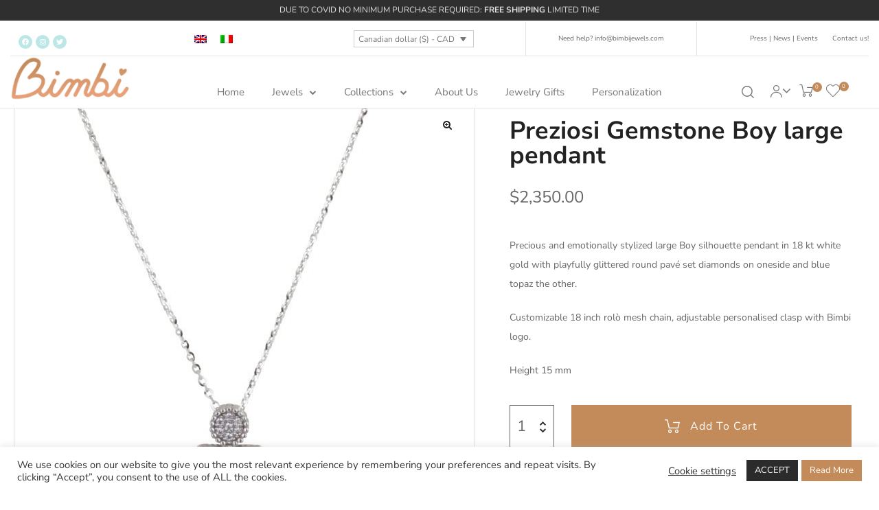

--- FILE ---
content_type: text/html; charset=UTF-8
request_url: https://www.bimbijewels.com/product/preziosi-boy-large-pendant/
body_size: 46342
content:
<!DOCTYPE html><html lang="en-US" prefix="og: https://ogp.me/ns#" class="no-js"><head><meta charset="UTF-8"><meta name="viewport" content="width=device-width, initial-scale=1"><link rel="profile" href="https://gmpg.org/xfn/11"> <style>img:is([sizes="auto" i], [sizes^="auto," i]) { contain-intrinsic-size: 3000px 1500px }</style> <!-- Search Engine Optimization by Rank Math - https://rankmath.com/ --><title>Preziosi Gemstone Boy large pendant - Bimbi Jewel</title><link rel="preconnect" href="https://fonts.gstatic.com/" crossorigin/><link rel="preconnect" href="https://fonts.googleapis.com"/><style type="text/css">@font-face {
 font-family: 'Adamina';
 font-style: normal;
 font-weight: 400;
 font-display: swap;
 src: url(https://fonts.gstatic.com/s/adamina/v21/j8_r6-DH1bjoc-dwi-3UFQ.ttf) format('truetype');
}
@font-face {
 font-family: 'Nunito Sans';
 font-style: italic;
 font-weight: 200;
 font-stretch: normal;
 font-display: swap;
 src: url(https://fonts.gstatic.com/s/nunitosans/v15/pe1kMImSLYBIv1o4X1M8cce4OdVisMz5nZRqy6cmmmU3t2FQWEAEOvV9wNvrwlNstMKW3Y6K5WMwXeVy3GboJ0kTHmoP92UnK_c.ttf) format('truetype');
}
@font-face {
 font-family: 'Nunito Sans';
 font-style: italic;
 font-weight: 300;
 font-stretch: normal;
 font-display: swap;
 src: url(https://fonts.gstatic.com/s/nunitosans/v15/pe1kMImSLYBIv1o4X1M8cce4OdVisMz5nZRqy6cmmmU3t2FQWEAEOvV9wNvrwlNstMKW3Y6K5WMwXeVy3GboJ0kTHmrR92UnK_c.ttf) format('truetype');
}
@font-face {
 font-family: 'Nunito Sans';
 font-style: italic;
 font-weight: 400;
 font-stretch: normal;
 font-display: swap;
 src: url(https://fonts.gstatic.com/s/nunitosans/v15/pe1kMImSLYBIv1o4X1M8cce4OdVisMz5nZRqy6cmmmU3t2FQWEAEOvV9wNvrwlNstMKW3Y6K5WMwXeVy3GboJ0kTHmqP92UnK_c.ttf) format('truetype');
}
@font-face {
 font-family: 'Nunito Sans';
 font-style: italic;
 font-weight: 500;
 font-stretch: normal;
 font-display: swap;
 src: url(https://fonts.gstatic.com/s/nunitosans/v15/pe1kMImSLYBIv1o4X1M8cce4OdVisMz5nZRqy6cmmmU3t2FQWEAEOvV9wNvrwlNstMKW3Y6K5WMwXeVy3GboJ0kTHmq992UnK_c.ttf) format('truetype');
}
@font-face {
 font-family: 'Nunito Sans';
 font-style: italic;
 font-weight: 600;
 font-stretch: normal;
 font-display: swap;
 src: url(https://fonts.gstatic.com/s/nunitosans/v15/pe1kMImSLYBIv1o4X1M8cce4OdVisMz5nZRqy6cmmmU3t2FQWEAEOvV9wNvrwlNstMKW3Y6K5WMwXeVy3GboJ0kTHmpR8GUnK_c.ttf) format('truetype');
}
@font-face {
 font-family: 'Nunito Sans';
 font-style: italic;
 font-weight: 700;
 font-stretch: normal;
 font-display: swap;
 src: url(https://fonts.gstatic.com/s/nunitosans/v15/pe1kMImSLYBIv1o4X1M8cce4OdVisMz5nZRqy6cmmmU3t2FQWEAEOvV9wNvrwlNstMKW3Y6K5WMwXeVy3GboJ0kTHmpo8GUnK_c.ttf) format('truetype');
}
@font-face {
 font-family: 'Nunito Sans';
 font-style: italic;
 font-weight: 800;
 font-stretch: normal;
 font-display: swap;
 src: url(https://fonts.gstatic.com/s/nunitosans/v15/pe1kMImSLYBIv1o4X1M8cce4OdVisMz5nZRqy6cmmmU3t2FQWEAEOvV9wNvrwlNstMKW3Y6K5WMwXeVy3GboJ0kTHmoP8GUnK_c.ttf) format('truetype');
}
@font-face {
 font-family: 'Nunito Sans';
 font-style: italic;
 font-weight: 900;
 font-stretch: normal;
 font-display: swap;
 src: url(https://fonts.gstatic.com/s/nunitosans/v15/pe1kMImSLYBIv1o4X1M8cce4OdVisMz5nZRqy6cmmmU3t2FQWEAEOvV9wNvrwlNstMKW3Y6K5WMwXeVy3GboJ0kTHmom8GUnK_c.ttf) format('truetype');
}
@font-face {
 font-family: 'Nunito Sans';
 font-style: normal;
 font-weight: 200;
 font-stretch: normal;
 font-display: swap;
 src: url(https://fonts.gstatic.com/s/nunitosans/v15/pe1mMImSLYBIv1o4X1M8ce2xCx3yop4tQpF_MeTm0lfGWVpNn64CL7U8upHZIbMV51Q42ptCp5F5bxqqtQ1yiU4GVilXs1Ug.ttf) format('truetype');
}
@font-face {
 font-family: 'Nunito Sans';
 font-style: normal;
 font-weight: 300;
 font-stretch: normal;
 font-display: swap;
 src: url(https://fonts.gstatic.com/s/nunitosans/v15/pe1mMImSLYBIv1o4X1M8ce2xCx3yop4tQpF_MeTm0lfGWVpNn64CL7U8upHZIbMV51Q42ptCp5F5bxqqtQ1yiU4GiClXs1Ug.ttf) format('truetype');
}
@font-face {
 font-family: 'Nunito Sans';
 font-style: normal;
 font-weight: 400;
 font-stretch: normal;
 font-display: swap;
 src: url(https://fonts.gstatic.com/s/nunitosans/v15/pe1mMImSLYBIv1o4X1M8ce2xCx3yop4tQpF_MeTm0lfGWVpNn64CL7U8upHZIbMV51Q42ptCp5F5bxqqtQ1yiU4G1ilXs1Ug.ttf) format('truetype');
}
@font-face {
 font-family: 'Nunito Sans';
 font-style: normal;
 font-weight: 500;
 font-stretch: normal;
 font-display: swap;
 src: url(https://fonts.gstatic.com/s/nunitosans/v15/pe1mMImSLYBIv1o4X1M8ce2xCx3yop4tQpF_MeTm0lfGWVpNn64CL7U8upHZIbMV51Q42ptCp5F5bxqqtQ1yiU4G5ClXs1Ug.ttf) format('truetype');
}
@font-face {
 font-family: 'Nunito Sans';
 font-style: normal;
 font-weight: 600;
 font-stretch: normal;
 font-display: swap;
 src: url(https://fonts.gstatic.com/s/nunitosans/v15/pe1mMImSLYBIv1o4X1M8ce2xCx3yop4tQpF_MeTm0lfGWVpNn64CL7U8upHZIbMV51Q42ptCp5F5bxqqtQ1yiU4GCC5Xs1Ug.ttf) format('truetype');
}
@font-face {
 font-family: 'Nunito Sans';
 font-style: normal;
 font-weight: 700;
 font-stretch: normal;
 font-display: swap;
 src: url(https://fonts.gstatic.com/s/nunitosans/v15/pe1mMImSLYBIv1o4X1M8ce2xCx3yop4tQpF_MeTm0lfGWVpNn64CL7U8upHZIbMV51Q42ptCp5F5bxqqtQ1yiU4GMS5Xs1Ug.ttf) format('truetype');
}
@font-face {
 font-family: 'Nunito Sans';
 font-style: normal;
 font-weight: 800;
 font-stretch: normal;
 font-display: swap;
 src: url(https://fonts.gstatic.com/s/nunitosans/v15/pe1mMImSLYBIv1o4X1M8ce2xCx3yop4tQpF_MeTm0lfGWVpNn64CL7U8upHZIbMV51Q42ptCp5F5bxqqtQ1yiU4GVi5Xs1Ug.ttf) format('truetype');
}
@font-face {
 font-family: 'Nunito Sans';
 font-style: normal;
 font-weight: 900;
 font-stretch: normal;
 font-display: swap;
 src: url(https://fonts.gstatic.com/s/nunitosans/v15/pe1mMImSLYBIv1o4X1M8ce2xCx3yop4tQpF_MeTm0lfGWVpNn64CL7U8upHZIbMV51Q42ptCp5F5bxqqtQ1yiU4Gfy5Xs1Ug.ttf) format('truetype');
} </style><link rel="stylesheet" id="siteground-optimizer-combined-css-3f0dd7eab3e854b574ebd9dbd45f4d9d" href="https://www.bimbijewels.com/wp-content/uploads/siteground-optimizer-assets/siteground-optimizer-combined-css-3f0dd7eab3e854b574ebd9dbd45f4d9d.css" media="all" /><meta name="description" content="Precious and emotionally stylized large Boy silhouette pendant in 18 kt white gold with playfully glittered round pavé set diamonds on oneside and blue topaz the other. Customizable 18 inch rolò mesh chain, adjustable personalised clasp with Bimbi logo. Height 15 mm"/><meta name="robots" content="index, follow, max-snippet:-1, max-video-preview:-1, max-image-preview:large"/><link rel="canonical" href="https://www.bimbijewels.com/product/preziosi-boy-large-pendant/" /><meta property="og:locale" content="en_US" /><meta property="og:type" content="product" /><meta property="og:title" content="Preziosi Gemstone Boy large pendant - Bimbi Jewel" /><meta property="og:description" content="Precious and emotionally stylized large Boy silhouette pendant in 18 kt white gold with playfully glittered round pavé set diamonds on oneside and blue topaz the other. Customizable 18 inch rolò mesh chain, adjustable personalised clasp with Bimbi logo. Height 15 mm" /><meta property="og:url" content="https://www.bimbijewels.com/product/preziosi-boy-large-pendant/" /><meta property="og:site_name" content="Bimbi Jewel" /><meta property="og:updated_time" content="2023-08-24T14:41:59-06:00" /><meta property="og:image" content="https://www.bimbijewels.com/wp-content/uploads/2020/02/img_9266_1.jpg" /><meta property="og:image:secure_url" content="https://www.bimbijewels.com/wp-content/uploads/2020/02/img_9266_1.jpg" /><meta property="og:image:width" content="1187" /><meta property="og:image:height" content="1200" /><meta property="og:image:alt" content="Preziosi Gemstone Boy large pendant" /><meta property="og:image:type" content="image/jpeg" /><meta property="product:price:amount" content="2350.00" /><meta property="product:price:currency" content="CAD" /><meta property="product:availability" content="instock" /><meta name="twitter:card" content="summary_large_image" /><meta name="twitter:title" content="Preziosi Gemstone Boy large pendant - Bimbi Jewel" /><meta name="twitter:description" content="Precious and emotionally stylized large Boy silhouette pendant in 18 kt white gold with playfully glittered round pavé set diamonds on oneside and blue topaz the other. Customizable 18 inch rolò mesh chain, adjustable personalised clasp with Bimbi logo. Height 15 mm" /><meta name="twitter:image" content="https://www.bimbijewels.com/wp-content/uploads/2020/02/img_9266_1.jpg" /><meta name="twitter:label1" content="Price" /><meta name="twitter:data1" content="&#036;2,350.00" /><meta name="twitter:label2" content="Availability" /><meta name="twitter:data2" content="In stock" /> <script type="application/ld+json" class="rank-math-schema">{"@context":"https://schema.org","@graph":[{"@type":["JewelryStore","Organization"],"@id":"https://www.bimbijewels.com/#organization","name":"Bimbi Jewel","url":"https://www.bimbijewels.com","email":"info@bimbijewels.com","logo":{"@type":"ImageObject","@id":"https://www.bimbijewels.com/#logo","url":"https://www.bimbijewels.com/wp-content/uploads/2020/02/bimbi-logo-1.png","contentUrl":"https://www.bimbijewels.com/wp-content/uploads/2020/02/bimbi-logo-1.png","caption":"Bimbi Jewel","inLanguage":"en-US","width":"200","height":"74"},"openingHours":["Monday,Tuesday,Wednesday,Thursday,Friday,Saturday,Sunday 00:00-23:59"],"image":{"@id":"https://www.bimbijewels.com/#logo"}},{"@type":"WebSite","@id":"https://www.bimbijewels.com/#website","url":"https://www.bimbijewels.com","name":"Bimbi Jewel","publisher":{"@id":"https://www.bimbijewels.com/#organization"},"inLanguage":"en-US"},{"@type":"ImageObject","@id":"https://www.bimbijewels.com/wp-content/uploads/2020/02/img_9266_1.jpg","url":"https://www.bimbijewels.com/wp-content/uploads/2020/02/img_9266_1.jpg","width":"1187","height":"1200","inLanguage":"en-US"},{"@type":"ItemPage","@id":"https://www.bimbijewels.com/product/preziosi-boy-large-pendant/#webpage","url":"https://www.bimbijewels.com/product/preziosi-boy-large-pendant/","name":"Preziosi Gemstone Boy large pendant - Bimbi Jewel","datePublished":"2020-02-24T23:56:32-06:00","dateModified":"2023-08-24T14:41:59-06:00","isPartOf":{"@id":"https://www.bimbijewels.com/#website"},"primaryImageOfPage":{"@id":"https://www.bimbijewels.com/wp-content/uploads/2020/02/img_9266_1.jpg"},"inLanguage":"en-US"},{"@type":"Product","name":"Preziosi Gemstone Boy large pendant - Bimbi Jewel","description":"Precious and emotionally stylized large Boy silhouette pendant in 18 kt white gold with playfully glittered round pav\u00e9 set diamonds on oneside and blue topaz the other. Customizable 18 inch rol\u00f2 mesh chain, adjustable personalised clasp with Bimbi logo. Height 15 mm","sku":"CLBI11B/BRILL/TBL","category":"Necklaces","mainEntityOfPage":{"@id":"https://www.bimbijewels.com/product/preziosi-boy-large-pendant/#webpage"},"image":[{"@type":"ImageObject","url":"https://www.bimbijewels.com/wp-content/uploads/2020/02/img_9266_1.jpg","height":"1200","width":"1187"},{"@type":"ImageObject","url":"https://www.bimbijewels.com/wp-content/uploads/2020/02/img_9268.jpg","height":"1200","width":"1187"}],"offers":{"@type":"Offer","price":"2350.00","priceCurrency":"CAD","priceValidUntil":"2027-12-31","availability":"https://schema.org/InStock","itemCondition":"NewCondition","url":"https://www.bimbijewels.com/product/preziosi-boy-large-pendant/","seller":{"@type":"Organization","@id":"https://www.bimbijewels.com/","name":"Bimbi Jewel","url":"https://www.bimbijewels.com","logo":"https://www.bimbijewels.com/wp-content/uploads/2020/02/bimbi-logo-1.png"},"priceSpecification":{"price":"2350.00","priceCurrency":"CAD","valueAddedTaxIncluded":"false"}},"@id":"https://www.bimbijewels.com/product/preziosi-boy-large-pendant/#richSnippet"}]}</script> <!-- /Rank Math WordPress SEO plugin --><link rel='dns-prefetch' href='//www.bimbijewels.com' /><link rel='dns-prefetch' href='//fonts.googleapis.com' /><link rel="alternate" type="application/rss+xml" title="Bimbi Jewel &raquo; Feed" href="https://www.bimbijewels.com/feed/" /><link rel="alternate" type="application/rss+xml" title="Bimbi Jewel &raquo; Comments Feed" href="https://www.bimbijewels.com/comments/feed/" /> <style id='wpml-legacy-horizontal-list-0-inline-css' type='text/css'> .wpml-ls-statics-shortcode_actions{background-color:#ffffff;}.wpml-ls-statics-shortcode_actions, .wpml-ls-statics-shortcode_actions .wpml-ls-sub-menu, .wpml-ls-statics-shortcode_actions a {border-color:#ffffff;}.wpml-ls-statics-shortcode_actions a, .wpml-ls-statics-shortcode_actions .wpml-ls-sub-menu a, .wpml-ls-statics-shortcode_actions .wpml-ls-sub-menu a:link, .wpml-ls-statics-shortcode_actions li:not(.wpml-ls-current-language) .wpml-ls-link, .wpml-ls-statics-shortcode_actions li:not(.wpml-ls-current-language) .wpml-ls-link:link {background-color:#ffffff;}.wpml-ls-statics-shortcode_actions a, .wpml-ls-statics-shortcode_actions .wpml-ls-sub-menu a:hover,.wpml-ls-statics-shortcode_actions .wpml-ls-sub-menu a:focus, .wpml-ls-statics-shortcode_actions .wpml-ls-sub-menu a:link:hover, .wpml-ls-statics-shortcode_actions .wpml-ls-sub-menu a:link:focus {color:#bbe7e6;}.wpml-ls-statics-shortcode_actions .wpml-ls-current-language > a {color:#dd3333;}.wpml-ls-statics-shortcode_actions .wpml-ls-current-language:hover>a, .wpml-ls-statics-shortcode_actions .wpml-ls-current-language>a:focus {color:#bbe7e6;}
.elementor-widget-wpml-language-switcher .wpml-elementor-ls .wpml-ls-legacy-dropdown {min-width: 105px; max-width: 105px;width: 105px;} </style><link rel='stylesheet' id='wcml-dropdown-0-css' href='https://www.bimbijewels.com/wp-content/plugins/woocommerce-multilingual/templates/currency-switchers/legacy-dropdown/wcml-dropdown-0.min.css' type='text/css' media='all' /><link rel='stylesheet' id='sbi_styles-css' href='https://www.bimbijewels.com/wp-content/plugins/instagram-feed/css/sbi-styles.min.css' type='text/css' media='all' /> <style id='rank-math-toc-block-style-inline-css' type='text/css'> .wp-block-rank-math-toc-block nav ol{counter-reset:item}.wp-block-rank-math-toc-block nav ol li{display:block}.wp-block-rank-math-toc-block nav ol li:before{content:counters(item, ".") ". ";counter-increment:item} </style> <style id='yith-wcwl-main-inline-css' type='text/css'> .yith-wcwl-share li a{color: #FFFFFF;}.yith-wcwl-share li a:hover{color: #FFFFFF;}.yith-wcwl-share a.facebook{background: #39599E; background-color: #39599E;}.yith-wcwl-share a.facebook:hover{background: #39599E; background-color: #39599E;}.yith-wcwl-share a.twitter{background: #45AFE2; background-color: #45AFE2;}.yith-wcwl-share a.twitter:hover{background: #39599E; background-color: #39599E;}.yith-wcwl-share a.pinterest{background: #AB2E31; background-color: #AB2E31;}.yith-wcwl-share a.pinterest:hover{background: #39599E; background-color: #39599E;}.yith-wcwl-share a.email{background: #FBB102; background-color: #FBB102;}.yith-wcwl-share a.email:hover{background: #39599E; background-color: #39599E;}.yith-wcwl-share a.whatsapp{background: #00A901; background-color: #00A901;}.yith-wcwl-share a.whatsapp:hover{background: #39599E; background-color: #39599E;} </style> <style id='classic-theme-styles-inline-css' type='text/css'> /*! This file is auto-generated */
.wp-block-button__link{color:#fff;background-color:#32373c;border-radius:9999px;box-shadow:none;text-decoration:none;padding:calc(.667em + 2px) calc(1.333em + 2px);font-size:1.125em}.wp-block-file__button{background:#32373c;color:#fff;text-decoration:none} </style> <style id='global-styles-inline-css' type='text/css'> :root{--wp--preset--aspect-ratio--square: 1;--wp--preset--aspect-ratio--4-3: 4/3;--wp--preset--aspect-ratio--3-4: 3/4;--wp--preset--aspect-ratio--3-2: 3/2;--wp--preset--aspect-ratio--2-3: 2/3;--wp--preset--aspect-ratio--16-9: 16/9;--wp--preset--aspect-ratio--9-16: 9/16;--wp--preset--color--black: #000000;--wp--preset--color--cyan-bluish-gray: #abb8c3;--wp--preset--color--white: #ffffff;--wp--preset--color--pale-pink: #f78da7;--wp--preset--color--vivid-red: #cf2e2e;--wp--preset--color--luminous-vivid-orange: #ff6900;--wp--preset--color--luminous-vivid-amber: #fcb900;--wp--preset--color--light-green-cyan: #7bdcb5;--wp--preset--color--vivid-green-cyan: #00d084;--wp--preset--color--pale-cyan-blue: #8ed1fc;--wp--preset--color--vivid-cyan-blue: #0693e3;--wp--preset--color--vivid-purple: #9b51e0;--wp--preset--gradient--vivid-cyan-blue-to-vivid-purple: linear-gradient(135deg,rgba(6,147,227,1) 0%,rgb(155,81,224) 100%);--wp--preset--gradient--light-green-cyan-to-vivid-green-cyan: linear-gradient(135deg,rgb(122,220,180) 0%,rgb(0,208,130) 100%);--wp--preset--gradient--luminous-vivid-amber-to-luminous-vivid-orange: linear-gradient(135deg,rgba(252,185,0,1) 0%,rgba(255,105,0,1) 100%);--wp--preset--gradient--luminous-vivid-orange-to-vivid-red: linear-gradient(135deg,rgba(255,105,0,1) 0%,rgb(207,46,46) 100%);--wp--preset--gradient--very-light-gray-to-cyan-bluish-gray: linear-gradient(135deg,rgb(238,238,238) 0%,rgb(169,184,195) 100%);--wp--preset--gradient--cool-to-warm-spectrum: linear-gradient(135deg,rgb(74,234,220) 0%,rgb(151,120,209) 20%,rgb(207,42,186) 40%,rgb(238,44,130) 60%,rgb(251,105,98) 80%,rgb(254,248,76) 100%);--wp--preset--gradient--blush-light-purple: linear-gradient(135deg,rgb(255,206,236) 0%,rgb(152,150,240) 100%);--wp--preset--gradient--blush-bordeaux: linear-gradient(135deg,rgb(254,205,165) 0%,rgb(254,45,45) 50%,rgb(107,0,62) 100%);--wp--preset--gradient--luminous-dusk: linear-gradient(135deg,rgb(255,203,112) 0%,rgb(199,81,192) 50%,rgb(65,88,208) 100%);--wp--preset--gradient--pale-ocean: linear-gradient(135deg,rgb(255,245,203) 0%,rgb(182,227,212) 50%,rgb(51,167,181) 100%);--wp--preset--gradient--electric-grass: linear-gradient(135deg,rgb(202,248,128) 0%,rgb(113,206,126) 100%);--wp--preset--gradient--midnight: linear-gradient(135deg,rgb(2,3,129) 0%,rgb(40,116,252) 100%);--wp--preset--font-size--small: 13px;--wp--preset--font-size--medium: 20px;--wp--preset--font-size--large: 36px;--wp--preset--font-size--x-large: 42px;--wp--preset--spacing--20: 0.44rem;--wp--preset--spacing--30: 0.67rem;--wp--preset--spacing--40: 1rem;--wp--preset--spacing--50: 1.5rem;--wp--preset--spacing--60: 2.25rem;--wp--preset--spacing--70: 3.38rem;--wp--preset--spacing--80: 5.06rem;--wp--preset--shadow--natural: 6px 6px 9px rgba(0, 0, 0, 0.2);--wp--preset--shadow--deep: 12px 12px 50px rgba(0, 0, 0, 0.4);--wp--preset--shadow--sharp: 6px 6px 0px rgba(0, 0, 0, 0.2);--wp--preset--shadow--outlined: 6px 6px 0px -3px rgba(255, 255, 255, 1), 6px 6px rgba(0, 0, 0, 1);--wp--preset--shadow--crisp: 6px 6px 0px rgba(0, 0, 0, 1);}:where(.is-layout-flex){gap: 0.5em;}:where(.is-layout-grid){gap: 0.5em;}body .is-layout-flex{display: flex;}.is-layout-flex{flex-wrap: wrap;align-items: center;}.is-layout-flex > :is(*, div){margin: 0;}body .is-layout-grid{display: grid;}.is-layout-grid > :is(*, div){margin: 0;}:where(.wp-block-columns.is-layout-flex){gap: 2em;}:where(.wp-block-columns.is-layout-grid){gap: 2em;}:where(.wp-block-post-template.is-layout-flex){gap: 1.25em;}:where(.wp-block-post-template.is-layout-grid){gap: 1.25em;}.has-black-color{color: var(--wp--preset--color--black) !important;}.has-cyan-bluish-gray-color{color: var(--wp--preset--color--cyan-bluish-gray) !important;}.has-white-color{color: var(--wp--preset--color--white) !important;}.has-pale-pink-color{color: var(--wp--preset--color--pale-pink) !important;}.has-vivid-red-color{color: var(--wp--preset--color--vivid-red) !important;}.has-luminous-vivid-orange-color{color: var(--wp--preset--color--luminous-vivid-orange) !important;}.has-luminous-vivid-amber-color{color: var(--wp--preset--color--luminous-vivid-amber) !important;}.has-light-green-cyan-color{color: var(--wp--preset--color--light-green-cyan) !important;}.has-vivid-green-cyan-color{color: var(--wp--preset--color--vivid-green-cyan) !important;}.has-pale-cyan-blue-color{color: var(--wp--preset--color--pale-cyan-blue) !important;}.has-vivid-cyan-blue-color{color: var(--wp--preset--color--vivid-cyan-blue) !important;}.has-vivid-purple-color{color: var(--wp--preset--color--vivid-purple) !important;}.has-black-background-color{background-color: var(--wp--preset--color--black) !important;}.has-cyan-bluish-gray-background-color{background-color: var(--wp--preset--color--cyan-bluish-gray) !important;}.has-white-background-color{background-color: var(--wp--preset--color--white) !important;}.has-pale-pink-background-color{background-color: var(--wp--preset--color--pale-pink) !important;}.has-vivid-red-background-color{background-color: var(--wp--preset--color--vivid-red) !important;}.has-luminous-vivid-orange-background-color{background-color: var(--wp--preset--color--luminous-vivid-orange) !important;}.has-luminous-vivid-amber-background-color{background-color: var(--wp--preset--color--luminous-vivid-amber) !important;}.has-light-green-cyan-background-color{background-color: var(--wp--preset--color--light-green-cyan) !important;}.has-vivid-green-cyan-background-color{background-color: var(--wp--preset--color--vivid-green-cyan) !important;}.has-pale-cyan-blue-background-color{background-color: var(--wp--preset--color--pale-cyan-blue) !important;}.has-vivid-cyan-blue-background-color{background-color: var(--wp--preset--color--vivid-cyan-blue) !important;}.has-vivid-purple-background-color{background-color: var(--wp--preset--color--vivid-purple) !important;}.has-black-border-color{border-color: var(--wp--preset--color--black) !important;}.has-cyan-bluish-gray-border-color{border-color: var(--wp--preset--color--cyan-bluish-gray) !important;}.has-white-border-color{border-color: var(--wp--preset--color--white) !important;}.has-pale-pink-border-color{border-color: var(--wp--preset--color--pale-pink) !important;}.has-vivid-red-border-color{border-color: var(--wp--preset--color--vivid-red) !important;}.has-luminous-vivid-orange-border-color{border-color: var(--wp--preset--color--luminous-vivid-orange) !important;}.has-luminous-vivid-amber-border-color{border-color: var(--wp--preset--color--luminous-vivid-amber) !important;}.has-light-green-cyan-border-color{border-color: var(--wp--preset--color--light-green-cyan) !important;}.has-vivid-green-cyan-border-color{border-color: var(--wp--preset--color--vivid-green-cyan) !important;}.has-pale-cyan-blue-border-color{border-color: var(--wp--preset--color--pale-cyan-blue) !important;}.has-vivid-cyan-blue-border-color{border-color: var(--wp--preset--color--vivid-cyan-blue) !important;}.has-vivid-purple-border-color{border-color: var(--wp--preset--color--vivid-purple) !important;}.has-vivid-cyan-blue-to-vivid-purple-gradient-background{background: var(--wp--preset--gradient--vivid-cyan-blue-to-vivid-purple) !important;}.has-light-green-cyan-to-vivid-green-cyan-gradient-background{background: var(--wp--preset--gradient--light-green-cyan-to-vivid-green-cyan) !important;}.has-luminous-vivid-amber-to-luminous-vivid-orange-gradient-background{background: var(--wp--preset--gradient--luminous-vivid-amber-to-luminous-vivid-orange) !important;}.has-luminous-vivid-orange-to-vivid-red-gradient-background{background: var(--wp--preset--gradient--luminous-vivid-orange-to-vivid-red) !important;}.has-very-light-gray-to-cyan-bluish-gray-gradient-background{background: var(--wp--preset--gradient--very-light-gray-to-cyan-bluish-gray) !important;}.has-cool-to-warm-spectrum-gradient-background{background: var(--wp--preset--gradient--cool-to-warm-spectrum) !important;}.has-blush-light-purple-gradient-background{background: var(--wp--preset--gradient--blush-light-purple) !important;}.has-blush-bordeaux-gradient-background{background: var(--wp--preset--gradient--blush-bordeaux) !important;}.has-luminous-dusk-gradient-background{background: var(--wp--preset--gradient--luminous-dusk) !important;}.has-pale-ocean-gradient-background{background: var(--wp--preset--gradient--pale-ocean) !important;}.has-electric-grass-gradient-background{background: var(--wp--preset--gradient--electric-grass) !important;}.has-midnight-gradient-background{background: var(--wp--preset--gradient--midnight) !important;}.has-small-font-size{font-size: var(--wp--preset--font-size--small) !important;}.has-medium-font-size{font-size: var(--wp--preset--font-size--medium) !important;}.has-large-font-size{font-size: var(--wp--preset--font-size--large) !important;}.has-x-large-font-size{font-size: var(--wp--preset--font-size--x-large) !important;}
:where(.wp-block-post-template.is-layout-flex){gap: 1.25em;}:where(.wp-block-post-template.is-layout-grid){gap: 1.25em;}
:where(.wp-block-columns.is-layout-flex){gap: 2em;}:where(.wp-block-columns.is-layout-grid){gap: 2em;}
:root :where(.wp-block-pullquote){font-size: 1.5em;line-height: 1.6;} </style> <style id='woocommerce-inline-inline-css' type='text/css'> .woocommerce form .form-row .required { visibility: visible; } </style> <style id='woo-notification-inline-css' type='text/css'> #message-purchased #notify-close:before{color:#000000;}#message-purchased .message-purchase-main{overflow:hidden}#message-purchased .wn-notification-image-wrapper{padding:0;}#message-purchased .wn-notification-message-container{padding-left:15px;}#message-purchased .wn-notification-image{border-radius:0px;}
 #message-purchased .message-purchase-main{
 background-color: #ffffff; 
 color:#000000 !important;
 border-radius:3px ;
 }
 #message-purchased a, #message-purchased p span{
 color:#000000 !important;
 } </style> <style id='auros-style-inline-css' type='text/css'> body, input, button, button[type="submit"], select, textarea{font-family:"Nunito Sans", -apple-system, BlinkMacSystemFont, "Segoe UI", Roboto, "Helvetica Neue", Arial, sans-serif;font-weight:400;line-height:28px;color:#666666}html {}.c-heading{color:#888888;}.c-primary{color:#c38b5a;}.bg-primary{background-color:#c38b5a;}.b-primary{border-color:#c38b5a;}.button-primary:hover{background-color:#ac723e;border-color:#ac723e;}.c-secondary {color:#ffd8d4;}.bg-secondary {background-color:#ffd8d4;}.b-secondary{border-color:#ffd8d4;}.button-secondary:hover{background-color:#ffaca3;}input[type="text"],input[type="email"],input[type="url"],input[type="password"],input[type="search"],input[type="number"],input[type="tel"],input[type="range"],input[type="date"],input[type="month"],input[type="week"],input[type="time"],input[type="datetime"],input[type="datetime-local"],input[type="color"],textarea,.mainmenu-container ul ul .menu-item > a,.mainmenu-container li a span,.breadcrumb a,.breadcrumb span,.widget .tagcloud a,.widget.widget_tag_cloud a,.c-body,.site-header-account .account-links-menu li a,.site-header-account .account-dashboard li a,.comment-reply-link,.comment-form label,.comment-form a,.widget a,.opal-custom-menu-inline .widget_nav_menu li ul a,.cart-collaterals .cart_totals th,#payment .payment_methods li.woocommerce-notice,#payment .payment_methods li.woocommerce-notice--info,#payment .payment_methods li.woocommerce-info,table.woocommerce-checkout-review-order-table th,.opal-style-1.search-form-wapper .search-submit span,.opal-style-1.search-form-wapper .search-submit span:before,.product-style-1 li.product:not(.elementor-style) .yith-wcwl-add-to-wishlist > div > a:before,.elementor-product-style-1 li.elementor-style .yith-wcwl-add-to-wishlist > div > a:before,.product-style-2 li.product:not(.elementor-style) .yith-wcwl-add-to-wishlist > div > a:before,.elementor-product-style-2 li.elementor-style .yith-wcwl-add-to-wishlist > div > a:before,.product-style-3 li.product:not(.elementor-style) .yith-wcwl-add-to-wishlist > div > a:before,.elementor-product-style-3 li.elementor-style .yith-wcwl-add-to-wishlist > div > a:before,.product-style-4 li.product:not(.elementor-style) .yith-wcwl-add-to-wishlist > div > a:before,.elementor-product-style-4 li.elementor-style .yith-wcwl-add-to-wishlist > div > a:before,.product-style-5 li.product:not(.elementor-style) .yith-wcwl-add-to-wishlist > div > a:before,.elementor-product-style-5 li.elementor-style .yith-wcwl-add-to-wishlist > div > a:before,.owl-theme.woocommerce-carousel.nav-style-4 .owl-nav .owl-prev,.owl-theme.woocommerce-carousel.nav-style-4 .owl-nav .owl-next,.owl-theme.owl-carousel.nav-style-4 .owl-nav .owl-prev,.woocommerce .woocommerce-carousel ul.owl-theme.nav-style-4.products .owl-nav .owl-prev,.woocommerce-product-carousel ul.owl-theme.nav-style-4.products .owl-nav .owl-prev,.owl-theme.owl-carousel.nav-style-4 .owl-nav .owl-next,.woocommerce .woocommerce-carousel ul.owl-theme.nav-style-4.products .owl-nav .owl-next,.woocommerce-product-carousel ul.owl-theme.nav-style-4.products .owl-nav .owl-next,.owl-theme .products.nav-style-4 .owl-nav .owl-prev,.owl-theme .products.nav-style-4 .owl-nav .owl-next,.mc4wp-form .widget-title p .c-body,.mc4wp-form .widget-title p .site-header-account .account-links-menu li a,.site-header-account .account-links-menu li .mc4wp-form .widget-title p a,.mc4wp-form .widget-title p .site-header-account .account-dashboard li a,.site-header-account .account-dashboard li .mc4wp-form .widget-title p a,.mc4wp-form .widget-title p .comment-reply-link,.mc4wp-form .widget-title p .comment-form label,.comment-form .mc4wp-form .widget-title p label,.mc4wp-form .widget-title p .comment-form a,.comment-form .mc4wp-form .widget-title p a,.mc4wp-form .widget-title p .widget a,.widget .mc4wp-form .widget-title p a,.mc4wp-form .widget-title p .opal-custom-menu-inline .widget_nav_menu li ul a,.opal-custom-menu-inline .widget_nav_menu li ul .mc4wp-form .widget-title p a,.mc4wp-form .widget-title p .cart-collaterals .cart_totals th,.cart-collaterals .cart_totals .mc4wp-form .widget-title p th,.mc4wp-form .widget-title p #payment .payment_methods li.woocommerce-notice,#payment .payment_methods .mc4wp-form .widget-title p li.woocommerce-notice,.mc4wp-form .widget-title p #payment .payment_methods li.woocommerce-notice--info,#payment .payment_methods .mc4wp-form .widget-title p li.woocommerce-notice--info,.mc4wp-form .widget-title p #payment .payment_methods li.woocommerce-info,#payment .payment_methods .mc4wp-form .widget-title p li.woocommerce-info,.mc4wp-form .widget-title p table.woocommerce-checkout-review-order-table th,table.woocommerce-checkout-review-order-table .mc4wp-form .widget-title p th,.mc4wp-form .widget-title p .opal-style-1.search-form-wapper .search-submit span,.opal-style-1.search-form-wapper .search-submit .mc4wp-form .widget-title p span,.mc4wp-form .widget-title p .opal-style-1.search-form-wapper .search-submit span:before,.opal-style-1.search-form-wapper .search-submit .mc4wp-form .widget-title p span:before,.mc4wp-form .widget-title p .product-style-1 li.product:not(.elementor-style) .yith-wcwl-add-to-wishlist > div > a:before,.product-style-1 li.product:not(.elementor-style) .mc4wp-form .widget-title p .yith-wcwl-add-to-wishlist > div > a:before,.mc4wp-form .widget-title p .elementor-product-style-1 li.elementor-style .yith-wcwl-add-to-wishlist > div > a:before,.elementor-product-style-1 li.elementor-style .mc4wp-form .widget-title p .yith-wcwl-add-to-wishlist > div > a:before,.mc4wp-form .widget-title p .product-style-2 li.product:not(.elementor-style) .yith-wcwl-add-to-wishlist > div > a:before,.product-style-2 li.product:not(.elementor-style) .mc4wp-form .widget-title p .yith-wcwl-add-to-wishlist > div > a:before,.mc4wp-form .widget-title p .elementor-product-style-2 li.elementor-style .yith-wcwl-add-to-wishlist > div > a:before,.elementor-product-style-2 li.elementor-style .mc4wp-form .widget-title p .yith-wcwl-add-to-wishlist > div > a:before,.mc4wp-form .widget-title p .product-style-3 li.product:not(.elementor-style) .yith-wcwl-add-to-wishlist > div > a:before,.product-style-3 li.product:not(.elementor-style) .mc4wp-form .widget-title p .yith-wcwl-add-to-wishlist > div > a:before,.mc4wp-form .widget-title p .elementor-product-style-3 li.elementor-style .yith-wcwl-add-to-wishlist > div > a:before,.elementor-product-style-3 li.elementor-style .mc4wp-form .widget-title p .yith-wcwl-add-to-wishlist > div > a:before,.mc4wp-form .widget-title p .product-style-4 li.product:not(.elementor-style) .yith-wcwl-add-to-wishlist > div > a:before,.product-style-4 li.product:not(.elementor-style) .mc4wp-form .widget-title p .yith-wcwl-add-to-wishlist > div > a:before,.mc4wp-form .widget-title p .elementor-product-style-4 li.elementor-style .yith-wcwl-add-to-wishlist > div > a:before,.elementor-product-style-4 li.elementor-style .mc4wp-form .widget-title p .yith-wcwl-add-to-wishlist > div > a:before,.mc4wp-form .widget-title p .product-style-5 li.product:not(.elementor-style) .yith-wcwl-add-to-wishlist > div > a:before,.product-style-5 li.product:not(.elementor-style) .mc4wp-form .widget-title p .yith-wcwl-add-to-wishlist > div > a:before,.mc4wp-form .widget-title p .elementor-product-style-5 li.elementor-style .yith-wcwl-add-to-wishlist > div > a:before,.elementor-product-style-5 li.elementor-style .mc4wp-form .widget-title p .yith-wcwl-add-to-wishlist > div > a:before,.woocommerce-shipping-fields .select2-container--default .select2-selection--single .select2-selection__rendered,.woocommerce-billing-fields .select2-container--default .select2-selection--single .select2-selection__rendered,.opal-currency_switcher .list-currency button[type="submit"],.select-items div,.single-product div.product .product_meta .sku_wrapper span,.single-product div.product .product_meta .sku_wrapper a,.single-product div.product .product_meta .posted_in span,.single-product div.product .product_meta .posted_in a,.single-product div.product .product_meta .tagged_as span,.single-product div.product .product_meta .tagged_as a,.widget .woof_list_label li .woof_label_term {color:#666666; }.entry-content blockquote cite a,.entry-content strong,.entry-content dt,.entry-content th,.entry-content dt a,.entry-content th a,.column-item.post-style-1 .entry-category a,.comment-content table th,.comment-content table td a,.comment-content dt,h2.widget-title,h2.widgettitle,.c-heading,.form-group .form-row label,fieldset legend,.vertical-navigation .menu-open-label,article.type-post .entry-meta a,.related-heading,.author-wrapper .author-name,.post-navigation .nav-title,.blog article.type-post .more-link,.blog article.type-page .more-link,.archive article.type-post .more-link,.archive article.type-page .more-link,.search article.type-post .more-link,.search article.type-page .more-link,.search .entry-header a,.column-item .entry-title a,.column-item .link-more a,.column-item .entry-tags a,.page .entry-header .entry-title,.site-header-account .login-form-title,.comments-title,table.shop_table_responsive tbody th,.site-header-cart .widget_shopping_cart p.total .woocommerce-Price-amount,.site-header-cart .shopping_cart_nav p.total .woocommerce-Price-amount,.filter-toggle,.filter-close,table.cart:not(.wishlist_table) th,table.cart:not(.wishlist_table) .product-name a,table.cart:not(.wishlist_table) .product-subtotal .woocommerce-Price-amount,.cart-collaterals .cart_totals .order-total .woocommerce-Price-amount,.cart-collaterals .cart_totals .amount,.woocommerce-checkout .woocommerce-form-coupon-toggle .woocommerce-info,#payment .payment_methods > .wc_payment_method > label,table.woocommerce-checkout-review-order-table .order-total .woocommerce-Price-amount,table.woocommerce-checkout-review-order-table .product-name,.woocommerce-billing-fields label,.woocommerce-billing-fields > h3,.cart th,.shop_table th,.woocommerce-account .woocommerce-MyAccount-content strong,.woocommerce-account .woocommerce-MyAccount-content .woocommerce-Price-amount,.osf-sorting .display-mode button.active,.osf-sorting .display-mode button:hover,.woocommerce-Tabs-panel table.shop_attributes th,#osf-accordion-container table.shop_attributes th,.woocommerce-tabs#osf-accordion-container [data-accordion] [data-control],.widget .woof_list_checkbox input[type="checkbox"] + label:after,.widget .woof_list_checkbox input[type="checkbox"]:checked + label,.widget .woof_list_radio input[type="radio"]:checked + label {color:#888888; }.btn-link,.button-link,.more-link,blockquote:before,.mainmenu-container li.current-menu-parent > a,.mainmenu-container .menu-item > a:hover,.cat-tags-links .tags-links a:hover,.pbr-social-share a:hover,.column-item.post-style-1 .entry-category a:hover,.column-item.post-style-2 .post-inner .entry-title a:hover,.column-item.post-style-2 .post-inner .entry-category a:hover,.column-item.post-style-2 .post-inner .post-date a:hover,.breadcrumb a:hover,.button-outline-primary,.widget_shopping_cart .buttons .button:nth-child(odd),.c-primary,.main-navigation .menu-item > a:hover,.navigation-button .menu-toggle:hover,.navigation-button .menu-toggle:focus,.entry-title a:hover,.entry-content blockquote cite a:hover,article.type-post .entry-meta a:hover,.opal-post-navigation-2 .post-navigation .nav-links .nav-previous a:hover:before,.opal-post-navigation-2 .post-navigation .nav-links .nav-next a:hover:before,.search .entry-header a:hover,.error404 .go-back:hover,.error404 .page-content .search-form button.search-submit:hover,.scrollup:hover .icon,.site-header-account .account-dropdown a.register-link,.site-header-account .account-dropdown a.lostpass-link,.site-header-account .account-links-menu li a:hover,.site-header-account .account-dashboard li a:hover,.comment-form a:hover,.widget a:hover,.widget a:focus,.widget h2.widget-title a:hover,.widget h2.widget-title a:focus,.widget h2.widgettitle a:hover,.widget h2.widgettitle a:focus,.widget .tagcloud a:hover,.widget .tagcloud a:focus,.widget.widget_tag_cloud a:hover,.widget.widget_tag_cloud a:focus,.wp_widget_tag_cloud a:hover,.wp_widget_tag_cloud a:focus,.opal-custom-menu-inline .widget ul li a:hover,.owl-theme.woocommerce-carousel.nav-style-4 .owl-nav .owl-prev:hover,.owl-theme.woocommerce-carousel.nav-style-4 .owl-nav .owl-next:hover,.owl-theme.owl-carousel.nav-style-4 .owl-nav .owl-prev:hover,.woocommerce .woocommerce-carousel ul.owl-theme.nav-style-4.products .owl-nav .owl-prev:hover,.woocommerce-product-carousel ul.owl-theme.nav-style-4.products .owl-nav .owl-prev:hover,.owl-theme.owl-carousel.nav-style-4 .owl-nav .owl-next:hover,.woocommerce .woocommerce-carousel ul.owl-theme.nav-style-4.products .owl-nav .owl-next:hover,.woocommerce-product-carousel ul.owl-theme.nav-style-4.products .owl-nav .owl-next:hover,.owl-theme .products.nav-style-4 .owl-nav .owl-prev:hover,.owl-theme .products.nav-style-4 .owl-nav .owl-next:hover,#secondary .elementor-widget-container h5:first-of-type,.elementor-nav-menu-popup .mfp-close,.site-header-cart .widget_shopping_cart .product_list_widget li a:hover,.site-header-cart .widget_shopping_cart .product_list_widget li a:focus,.site-header-cart .shopping_cart_nav .product_list_widget li a:hover,.site-header-cart .shopping_cart_nav .product_list_widget li a:focus,.site-header-cart .woocommerce-mini-cart__empty-message:before,.header-button:hover,.header-button:focus,.woocommerce-checkout .woocommerce-form-coupon-toggle .woocommerce-info a,.woocommerce-checkout .woocommerce-form-coupon-toggle .woocommerce-info a:hover,.woocommerce-privacy-policy-link,.opal-currency_switcher .list-currency button[type="submit"]:hover,.opal-currency_switcher .list-currency li.active button[type="submit"],ul.products li.product.osf-product-list .price,ul.products li.product .posfed_in a:hover,.select-items div:hover,.button-wrapper #chart-button,.product_list_widget a:hover,.product_list_widget a:active,.product_list_widget a:focus,.woocommerce-product-list a:hover,.woocommerce-product-list a:active,.woocommerce-product-list a:focus,.product-style-1 li.product:not(.elementor-style) h2 a:hover,.product-style-1 li.product:not(.elementor-style) h3 a:hover,.product-style-1 li.product:not(.elementor-style) .woocommerce-loop-product__title a:hover,.elementor-product-style-1 li.elementor-style h2 a:hover,.elementor-product-style-1 li.elementor-style h3 a:hover,.elementor-product-style-1 li.elementor-style .woocommerce-loop-product__title a:hover,.product-style-2 li.product:not(.elementor-style) h2 a:hover,.product-style-2 li.product:not(.elementor-style) h3 a:hover,.product-style-2 li.product:not(.elementor-style) .woocommerce-loop-product__title a:hover,.elementor-product-style-2 li.elementor-style h2 a:hover,.elementor-product-style-2 li.elementor-style h3 a:hover,.elementor-product-style-2 li.elementor-style .woocommerce-loop-product__title a:hover,.product-style-3 li.product:not(.elementor-style) h2 a:hover,.product-style-3 li.product:not(.elementor-style) h3 a:hover,.product-style-3 li.product:not(.elementor-style) .woocommerce-loop-product__title a:hover,.elementor-product-style-3 li.elementor-style h2 a:hover,.elementor-product-style-3 li.elementor-style h3 a:hover,.elementor-product-style-3 li.elementor-style .woocommerce-loop-product__title a:hover,.product-style-4 li.product:not(.elementor-style) h2 a:hover,.product-style-4 li.product:not(.elementor-style) h3 a:hover,.product-style-4 li.product:not(.elementor-style) .woocommerce-loop-product__title a:hover,.elementor-product-style-4 li.elementor-style h2 a:hover,.elementor-product-style-4 li.elementor-style h3 a:hover,.elementor-product-style-4 li.elementor-style .woocommerce-loop-product__title a:hover,.product-style-5 li.product:not(.elementor-style) h2 a:hover,.product-style-5 li.product:not(.elementor-style) h3 a:hover,.product-style-5 li.product:not(.elementor-style) .woocommerce-loop-product__title a:hover,.elementor-product-style-5 li.elementor-style h2 a:hover,.elementor-product-style-5 li.elementor-style h3 a:hover,.elementor-product-style-5 li.elementor-style .woocommerce-loop-product__title a:hover,.owl-theme.woocommerce-carousel.nav-style-2 .owl-nav [class*=owl]:hover:before,.owl-theme.owl-carousel.nav-style-2 .owl-nav [class*=owl]:hover:before,.woocommerce .woocommerce-carousel ul.owl-theme.nav-style-2.products .owl-nav [class*=owl]:hover:before,.woocommerce-product-carousel ul.owl-theme.nav-style-2.products .owl-nav [class*=owl]:hover:before,.owl-theme .products.nav-style-2 .owl-nav [class*=owl]:hover:before,.owl-theme.woocommerce-carousel.nav-style-3 .owl-nav [class*=owl]:hover:before,.owl-theme.owl-carousel.nav-style-3 .owl-nav [class*=owl]:hover:before,.woocommerce .woocommerce-carousel ul.owl-theme.nav-style-3.products .owl-nav [class*=owl]:hover:before,.woocommerce-product-carousel ul.owl-theme.nav-style-3.products .owl-nav [class*=owl]:hover:before,.owl-theme .products.nav-style-3 .owl-nav [class*=owl]:hover:before,#secondary .elementor-widget-wp-widget-recent-posts a,.elementor-widget-opal-box-overview .elementor-box-overview-wrapper .entry-header a,.elementor-widget-icon-box:hover .elementor-icon,.woocommerce-MyAccount-navigation ul li.is-active a,.widget_product_categories ul li a:hover,.widget_rating_filter ul li a:hover,.woocommerce-widget-layered-nav ul li a:hover,.widget_product_brands ul li a:hover,.widget_product_categories ul li.current-cat a,.widget_rating_filter ul li.current-cat a,.woocommerce-widget-layered-nav ul li.current-cat a,.widget_product_brands ul li.current-cat a {color:#c38b5a; }input[type="button"]:hover,input[type="button"]:focus,input[type="submit"]:hover,input[type="submit"]:focus,button[type="submit"]:hover,button[type="submit"]:focus,.page-links .page-number,.column-item .entry-tags a:hover,.opal-comment-form-2 .comment-form input[type="submit"]:hover,.opal-comment-form-3 .comment-form input[type="submit"]:hover,.opal-comment-form-2 .comment-form input[type="submit"]:active,.opal-comment-form-3 .comment-form input[type="submit"]:active,.opal-comment-form-2 .comment-form input[type="submit"]:focus,.opal-comment-form-3 .comment-form input[type="submit"]:focus,.widget .tagcloud a:hover:before,.widget .tagcloud a:focus:before,.widget.widget_tag_cloud a:hover:before,.widget.widget_tag_cloud a:focus:before,.wp_widget_tag_cloud a:hover:before,.wp_widget_tag_cloud a:focus:before,section.widget_price_filter .ui-slider .ui-slider-range,.button-primary,input[type="reset"],input.secondary[type="button"],input.secondary[type="reset"],input.secondary[type="submit"],input[type="button"],input[type="submit"],button[type="submit"],.page .edit-link a.post-edit-link,.wc-proceed-to-checkout .button,.woocommerce-cart .return-to-shop a,.wishlist_table .product-add-to-cart a.button,.woocommerce-MyAccount-content .woocommerce-Pagination .woocommerce-button,.widget_shopping_cart .buttons .button,.button-outline-primary:hover,.widget_shopping_cart .buttons .button:hover:nth-child(odd),.button-outline-primary:active,.widget_shopping_cart .buttons .button:active:nth-child(odd),.button-outline-primary.active,.widget_shopping_cart .buttons .active.button:nth-child(odd),.show > .button-outline-primary.dropdown-toggle,.widget_shopping_cart .buttons .show > .dropdown-toggle.button:nth-child(odd),.bg-primary,[class*="after-title"]:after,.before-title-primary:before,.owl-theme.woocommerce-carousel .owl-dots .owl-dot:hover,.owl-theme.woocommerce-carousel .owl-dots .owl-dot.active,.owl-theme.owl-carousel .owl-dots .owl-dot:hover,.woocommerce .woocommerce-carousel ul.owl-theme.products .owl-dots .owl-dot:hover,.woocommerce-product-carousel ul.owl-theme.products .owl-dots .owl-dot:hover,.owl-theme.owl-carousel .owl-dots .owl-dot.active,.woocommerce .woocommerce-carousel ul.owl-theme.products .owl-dots .owl-dot.active,.woocommerce-product-carousel ul.owl-theme.products .owl-dots .owl-dot.active,.owl-theme .products .owl-dots .owl-dot:hover,.owl-theme .products .owl-dots .owl-dot.active,.elementor-widget-divider .elementor-divider-separator:before,.header-button .count,.notification-added-to-cart .ns-content,#payment .place-order .button:hover,form.track_order p:last-of-type button[type="submit"]:hover,form.track_order p:last-of-type button[type="submit"]:focus,form.register .button[type="submit"]:hover,#yith-quick-view-modal ::-webkit-scrollbar-thumb,#yith-quick-view-modal :window-inactive::-webkit-scrollbar-thumb,.single-product[class*="opal-comment-form"] .comment-form .form-submit .submit:hover,.single-product[class*="opal-comment-form"] .comment-form .form-submit .submit:active,.single-product[class*="opal-comment-form"] .comment-form .form-submit .submit:focus,.woocommerce-tabs ul.tabs li a:after,.single-product .single_add_to_cart_button:hover,.single-product .single_add_to_cart_button.disabled[type="submit"]:hover,.widget_price_filter .ui-slider .ui-slider-handle,.widget_price_filter .ui-slider .ui-slider-range,.handheld-footer-bar .cart .footer-cart-contents .count {background-color:#c38b5a; }.form-control:focus,input[type="text"]:focus,input[type="email"]:focus,input[type="url"]:focus,input[type="password"]:focus,input[type="search"]:focus,input[type="number"]:focus,input[type="tel"]:focus,input[type="range"]:focus,input[type="date"]:focus,input[type="month"]:focus,input[type="week"]:focus,input[type="time"]:focus,input[type="datetime"]:focus,input[type="datetime-local"]:focus,input[type="color"]:focus,textarea:focus,input[type="button"]:hover,input[type="button"]:focus,input[type="submit"]:hover,input[type="submit"]:focus,button[type="submit"]:hover,button[type="submit"]:focus,.cat-tags-links .tags-links a:hover,.column-item .entry-tags a:hover,.error404 .go-back,.error404 .page-content .search-form button.search-submit,.opal-comment-form-2 .comment-form input[type="submit"]:hover,.opal-comment-form-3 .comment-form input[type="submit"]:hover,.opal-comment-form-2 .comment-form input[type="submit"]:active,.opal-comment-form-3 .comment-form input[type="submit"]:active,.opal-comment-form-2 .comment-form input[type="submit"]:focus,.opal-comment-form-3 .comment-form input[type="submit"]:focus,.widget .tagcloud a:hover:after,.widget .tagcloud a:focus:after,.widget.widget_tag_cloud a:hover:after,.widget.widget_tag_cloud a:focus:after,.wp_widget_tag_cloud a:hover:after,.wp_widget_tag_cloud a:focus:after,.widget .tagcloud a:hover,.widget .tagcloud a:focus,.widget.widget_tag_cloud a:hover,.widget.widget_tag_cloud a:focus,.wp_widget_tag_cloud a:hover,.wp_widget_tag_cloud a:focus,.button-primary,input[type="reset"],input.secondary[type="button"],input.secondary[type="reset"],input.secondary[type="submit"],input[type="button"],input[type="submit"],button[type="submit"],.page .edit-link a.post-edit-link,.wc-proceed-to-checkout .button,.woocommerce-cart .return-to-shop a,.wishlist_table .product-add-to-cart a.button,.woocommerce-MyAccount-content .woocommerce-Pagination .woocommerce-button,.widget_shopping_cart .buttons .button,.button-outline-primary,.widget_shopping_cart .buttons .button:nth-child(odd),.button-outline-primary:hover,.widget_shopping_cart .buttons .button:hover:nth-child(odd),.button-outline-primary:active,.widget_shopping_cart .buttons .button:active:nth-child(odd),.button-outline-primary.active,.widget_shopping_cart .buttons .active.button:nth-child(odd),.show > .button-outline-primary.dropdown-toggle,.widget_shopping_cart .buttons .show > .dropdown-toggle.button:nth-child(odd),.b-primary,.owl-theme.woocommerce-carousel.nav-style-2 .owl-nav [class*=owl]:hover,.owl-theme.owl-carousel.nav-style-2 .owl-nav [class*=owl]:hover,.woocommerce .woocommerce-carousel ul.owl-theme.nav-style-2.products .owl-nav [class*=owl]:hover,.woocommerce-product-carousel ul.owl-theme.nav-style-2.products .owl-nav [class*=owl]:hover,.owl-theme .products.nav-style-2 .owl-nav [class*=owl]:hover,.owl-theme.woocommerce-carousel.nav-style-4 .owl-nav .owl-prev:hover,.owl-theme.woocommerce-carousel.nav-style-4 .owl-nav .owl-next:hover,.owl-theme.owl-carousel.nav-style-4 .owl-nav .owl-prev:hover,.woocommerce .woocommerce-carousel ul.owl-theme.nav-style-4.products .owl-nav .owl-prev:hover,.woocommerce-product-carousel ul.owl-theme.nav-style-4.products .owl-nav .owl-prev:hover,.owl-theme.owl-carousel.nav-style-4 .owl-nav .owl-next:hover,.woocommerce .woocommerce-carousel ul.owl-theme.nav-style-4.products .owl-nav .owl-next:hover,.woocommerce-product-carousel ul.owl-theme.nav-style-4.products .owl-nav .owl-next:hover,.owl-theme .products.nav-style-4 .owl-nav .owl-prev:hover,.owl-theme .products.nav-style-4 .owl-nav .owl-next:hover,#payment .place-order .button:hover,form.track_order p:last-of-type button[type="submit"]:hover,form.track_order p:last-of-type button[type="submit"]:focus,form.track_order p input[type="text"]:hover,form.track_order p input[type="text"]:focus,form.register .button[type="submit"]:hover,.single-product[class*="opal-comment-form"] .comment-form .form-submit .submit:hover,.single-product[class*="opal-comment-form"] .comment-form .form-submit .submit:active,.single-product[class*="opal-comment-form"] .comment-form .form-submit .submit:focus,.single-product .single_add_to_cart_button:hover,.single-product .single_add_to_cart_button.disabled[type="submit"]:hover,.single-product.woocommerce-single-style-4 .flex-nav-next a:hover:after,.single-product.woocommerce-single-style-4 .flex-nav-prev a:hover:after,.widget_product_categories ul li a:hover:before,.widget_rating_filter ul li a:hover:before,.woocommerce-widget-layered-nav ul li a:hover:before,.widget_product_brands ul li a:hover:before,.widget_product_categories ul li.current-cat a:before,.widget_rating_filter ul li.current-cat a:before,.woocommerce-widget-layered-nav ul li.current-cat a:before,.widget_product_brands ul li.current-cat a:before,.woocommerce-widget-layered-nav ul li.chosen a.osf-color-type:after,.osf-product-deal .woocommerce-product-list .opal-countdown .day,.otf-product-recently-content li:hover .product-thumbnail img {border-color:#c38b5a; }.btn-link:focus,.btn-link:hover,.button-link:focus,.more-link:focus,.button-link:hover,.more-link:hover,a:hover,a:active {color:#ac723e; }.button-primary:hover,input:hover[type="reset"],input:hover[type="button"],input:hover[type="submit"],button:hover[type="submit"],.page .edit-link a.post-edit-link:hover,.wc-proceed-to-checkout .button:hover,.woocommerce-cart .return-to-shop a:hover,.wishlist_table .product-add-to-cart a.button:hover,.woocommerce-MyAccount-content .woocommerce-Pagination .woocommerce-button:hover,.widget_shopping_cart .buttons .button:hover,.button-primary:active,input:active[type="reset"],input:active[type="button"],input:active[type="submit"],button:active[type="submit"],.page .edit-link a.post-edit-link:active,.wc-proceed-to-checkout .button:active,.woocommerce-cart .return-to-shop a:active,.wishlist_table .product-add-to-cart a.button:active,.woocommerce-MyAccount-content .woocommerce-Pagination .woocommerce-button:active,.widget_shopping_cart .buttons .button:active,.button-primary.active,input.active[type="reset"],input.active[type="button"],input.active[type="submit"],button.active[type="submit"],.page .edit-link a.active.post-edit-link,.wc-proceed-to-checkout .active.button,.woocommerce-cart .return-to-shop a.active,.wishlist_table .product-add-to-cart a.active.button,.woocommerce-MyAccount-content .woocommerce-Pagination .active.woocommerce-button,.widget_shopping_cart .buttons .active.button,.show > .button-primary.dropdown-toggle,.show > input.dropdown-toggle[type="reset"],.show > input.dropdown-toggle[type="button"],.show > input.dropdown-toggle[type="submit"],.show > button.dropdown-toggle[type="submit"],.page .edit-link .show > a.dropdown-toggle.post-edit-link,.wc-proceed-to-checkout .show > .dropdown-toggle.button,.woocommerce-cart .return-to-shop .show > a.dropdown-toggle,.wishlist_table .product-add-to-cart .show > a.dropdown-toggle.button,.woocommerce-MyAccount-content .woocommerce-Pagination .show > .dropdown-toggle.woocommerce-button,.widget_shopping_cart .buttons .show > .dropdown-toggle.button {background-color:#ac723e; }.button-primary:hover,input:hover[type="reset"],input:hover[type="button"],input:hover[type="submit"],button:hover[type="submit"],.page .edit-link a.post-edit-link:hover,.wc-proceed-to-checkout .button:hover,.woocommerce-cart .return-to-shop a:hover,.wishlist_table .product-add-to-cart a.button:hover,.woocommerce-MyAccount-content .woocommerce-Pagination .woocommerce-button:hover,.widget_shopping_cart .buttons .button:hover,.button-primary:active,input:active[type="reset"],input:active[type="button"],input:active[type="submit"],button:active[type="submit"],.page .edit-link a.post-edit-link:active,.wc-proceed-to-checkout .button:active,.woocommerce-cart .return-to-shop a:active,.wishlist_table .product-add-to-cart a.button:active,.woocommerce-MyAccount-content .woocommerce-Pagination .woocommerce-button:active,.widget_shopping_cart .buttons .button:active,.button-primary.active,input.active[type="reset"],input.active[type="button"],input.active[type="submit"],button.active[type="submit"],.page .edit-link a.active.post-edit-link,.wc-proceed-to-checkout .active.button,.woocommerce-cart .return-to-shop a.active,.wishlist_table .product-add-to-cart a.active.button,.woocommerce-MyAccount-content .woocommerce-Pagination .active.woocommerce-button,.widget_shopping_cart .buttons .active.button,.show > .button-primary.dropdown-toggle,.show > input.dropdown-toggle[type="reset"],.show > input.dropdown-toggle[type="button"],.show > input.dropdown-toggle[type="submit"],.show > button.dropdown-toggle[type="submit"],.page .edit-link .show > a.dropdown-toggle.post-edit-link,.wc-proceed-to-checkout .show > .dropdown-toggle.button,.woocommerce-cart .return-to-shop .show > a.dropdown-toggle,.wishlist_table .product-add-to-cart .show > a.dropdown-toggle.button,.woocommerce-MyAccount-content .woocommerce-Pagination .show > .dropdown-toggle.woocommerce-button,.widget_shopping_cart .buttons .show > .dropdown-toggle.button {border-color:#ac723e; }.button-outline-secondary,.c-secondary,.author-wrapper .author-name h6,.list-feature-box > li:before,.elementor-widget-opal-box-overview .elementor-box-overview-wrapper .entry-header a:hover {color:#ffd8d4; }.button-secondary,.secondary-button .search-submit,.button-outline-secondary:hover,.button-outline-secondary:active,.button-outline-secondary.active,.show > .button-outline-secondary.dropdown-toggle,.bg-secondary,.before-title-secondary:before,#secondary .elementor-widget-wp-widget-categories a:before,#secondary .elementor-nav-menu a:before,.e--pointer-dot a:before {background-color:#ffd8d4; }.button-secondary,.secondary-button .search-submit,.button-outline-secondary,.button-outline-secondary:hover,.button-outline-secondary:active,.button-outline-secondary.active,.show > .button-outline-secondary.dropdown-toggle,.b-secondary {border-color:#ffd8d4; }.button-secondary:hover,.secondary-button .search-submit:hover,.button-secondary:active,.secondary-button .search-submit:active,.button-secondary.active,.secondary-button .active.search-submit,.show > .button-secondary.dropdown-toggle,.secondary-button .show > .dropdown-toggle.search-submit {background-color:#ffaca3; }.button-secondary:hover,.secondary-button .search-submit:hover,.button-secondary:active,.secondary-button .search-submit:active,.button-secondary.active,.secondary-button .active.search-submit,.show > .button-secondary.dropdown-toggle,.secondary-button .show > .dropdown-toggle.search-submit {border-color:#ffaca3; }.row,body.opal-content-layout-2cl #content .wrap,body.opal-content-layout-2cr #content .wrap,[data-opal-columns],.opal-archive-style-4.blog .site-main,.opal-archive-style-4.archive .site-main,.opal-default-content-layout-2cr .site-content .wrap,.site-footer .widget-area,.opal-comment-form-2 .comment-form,.opal-comment-form-3 .comment-form,.opal-comment-form-4 .comment-form,.opal-comment-form-6 .comment-form,.widget .gallery,.elementor-element .gallery,.entry-gallery .gallery,.single .gallery,.list-feature-box,[data-elementor-columns],.opal-canvas-filter.top .opal-canvas-filter-wrap,.opal-canvas-filter.top .opal-canvas-filter-wrap section.WOOF_Widget .woof_redraw_zone,.woocommerce-cart .woocommerce,.woocommerce-billing-fields .woocommerce-billing-fields__field-wrapper,.woocommerce-MyAccount-content form[class^="woocommerce-"],.woocommerce-columns--addresses,.woocommerce-account .woocommerce,.woocommerce-Addresses,.woocommerce-address-fields__field-wrapper,ul.products,.osf-sorting,.single-product div.product,.single-product div.product .woocommerce-product-gallery .flex-control-thumbs {margin-right:-20px;margin-left:-20px;}.col-1,.col-2,[data-elementor-columns-mobile="6"] .column-item,.col-3,[data-elementor-columns-mobile="4"] .column-item,.col-4,.opal-comment-form-2 .comment-form .comment-form-author,.opal-comment-form-3 .comment-form .comment-form-author,.opal-comment-form-2 .comment-form .comment-form-email,.opal-comment-form-3 .comment-form .comment-form-email,.opal-comment-form-2 .comment-form .comment-form-url,.opal-comment-form-3 .comment-form .comment-form-url,[data-elementor-columns-mobile="3"] .column-item,.col-5,.col-6,.opal-comment-form-4 .comment-form .comment-form-author,.opal-comment-form-4 .comment-form .comment-form-email,.opal-comment-form-4 .comment-form .comment-form-url,.opal-comment-form-6 .comment-form .comment-form-author,.opal-comment-form-6 .comment-form .comment-form-email,[data-elementor-columns-mobile="2"] .column-item,.single-product.opal-comment-form-2 .comment-form-author,.single-product.opal-comment-form-3 .comment-form-author,.single-product.opal-comment-form-2 .comment-form-email,.single-product.opal-comment-form-3 .comment-form-email,.col-7,.col-8,.col-9,.col-10,.col-11,.col-12,.related-posts .column-item,.site-footer .widget-area .widget-column,.opal-comment-form-2 .comment-form .logged-in-as,.opal-comment-form-3 .comment-form .logged-in-as,.opal-comment-form-2 .comment-form .comment-notes,.opal-comment-form-3 .comment-form .comment-notes,.opal-comment-form-2 .comment-form .comment-form-comment,.opal-comment-form-3 .comment-form .comment-form-comment,.opal-comment-form-2 .comment-form .form-submit,.opal-comment-form-3 .comment-form .form-submit,.opal-comment-form-4 .comment-form .logged-in-as,.opal-comment-form-4 .comment-form .comment-notes,.opal-comment-form-4 .comment-form .comment-form-comment,.opal-comment-form-4 .comment-form .form-submit,.opal-comment-form-6 .comment-form .logged-in-as,.opal-comment-form-6 .comment-form .comment-notes,.opal-comment-form-6 .comment-form .comment-form-comment,.opal-comment-form-6 .comment-form .comment-form-url,.opal-comment-form-6 .comment-form .form-submit,.widget .gallery-columns-1 .gallery-item,.elementor-element .gallery-columns-1 .gallery-item,.entry-gallery .gallery-columns-1 .gallery-item,.single .gallery-columns-1 .gallery-item,[data-elementor-columns-mobile="1"] .column-item,.elementor-single-product .single-product div.product .entry-summary,.woocommerce-cart .cart-empty,.woocommerce-cart .return-to-shop,.woocommerce-billing-fields .form-row-wide,.woocommerce-MyAccount-content form[class^="woocommerce-"] > *:not(fieldset),.woocommerce-MyAccount-content form[class^="woocommerce-"] .form-row-wide,#customer_details [class*='col'],.woocommerce-Addresses .woocommerce-Address,.columns-1 ul.products li.product,.columns-1 ul.products > li,#reviews .comment-form-rating,.col,body #secondary,.mfp-content .comment-form-rating,.opal-canvas-filter.top .opal-canvas-filter-wrap section,.opal-canvas-filter.top .opal-canvas-filter-wrap section.WOOF_Widget .woof_redraw_zone .woof_container,.columns-5 ul.products li.product,.columns-5 ul.products > li,.col-auto,.col-sm-1,[data-opal-columns="12"] .column-item,.col-sm-2,[data-opal-columns="6"] .column-item,.columns-6 ul.products li.product,.columns-6 ul.products > li,.col-sm-3,[data-opal-columns="4"] .column-item,.col-sm-4,[data-opal-columns="3"] .column-item,.widget .gallery-columns-6 .gallery-item,.elementor-element .gallery-columns-6 .gallery-item,.entry-gallery .gallery-columns-6 .gallery-item,.single .gallery-columns-6 .gallery-item,.col-sm-5,.col-sm-6,[data-opal-columns="2"] .column-item,.widget .gallery-columns-2 .gallery-item,.elementor-element .gallery-columns-2 .gallery-item,.entry-gallery .gallery-columns-2 .gallery-item,.single .gallery-columns-2 .gallery-item,.widget .gallery-columns-3 .gallery-item,.elementor-element .gallery-columns-3 .gallery-item,.entry-gallery .gallery-columns-3 .gallery-item,.single .gallery-columns-3 .gallery-item,.widget .gallery-columns-4 .gallery-item,.elementor-element .gallery-columns-4 .gallery-item,.entry-gallery .gallery-columns-4 .gallery-item,.single .gallery-columns-4 .gallery-item,.list-feature-box > li,.woocommerce-billing-fields .form-row-first,.woocommerce-billing-fields .form-row-last,.woocommerce-MyAccount-content form[class^="woocommerce-"] .form-row-first,.woocommerce-MyAccount-content form[class^="woocommerce-"] .form-row-last,ul.products li.product,.columns-2 ul.products li.product,.columns-2 ul.products > li,.columns-3 ul.products li.product,.columns-3 ul.products > li,.columns-4 ul.products li.product,.columns-4 ul.products > li,.opal-content-layout-2cl .columns-3 ul.products li.product,.opal-content-layout-2cl .columns-3 ul.products > li,.opal-content-layout-2cr .columns-3 ul.products li.product,.opal-content-layout-2cr .columns-3 ul.products > li,.col-sm-7,.col-sm-8,.col-sm-9,.col-sm-10,.col-sm-11,.col-sm-12,[data-opal-columns="1"] .column-item,.cart-collaterals .cross-sells,.woocommerce-columns--addresses .woocommerce-column,.woocommerce-account .woocommerce-MyAccount-navigation,.woocommerce-account .woocommerce-MyAccount-content,.woocommerce-address-fields__field-wrapper .form-row,.woocommerce-product-carousel ul.products li.product,.osf-sorting .woocommerce-message,.osf-sorting .woocommerce-notice,.opal-content-layout-2cl .osf-sorting .osf-sorting-group,.opal-content-layout-2cr .osf-sorting .osf-sorting-group,.single-product div.product .images,.single-product div.product .entry-summary,.single-product.woocommerce-single-style-3 div.product .entry-summary,.single-product.woocommerce-single-style-4 div.product .entry-summary,.single-product.woocommerce-single-style-3 div.product .images,.single-product.woocommerce-single-style-4 div.product .images,.col-sm,.col-sm-auto,.col-md-1,.col-md-2,[data-elementor-columns-tablet="6"] .column-item,.col-md-3,[data-elementor-columns-tablet="4"] .column-item,.col-md-4,[data-elementor-columns-tablet="3"] .column-item,.col-md-5,.opal-default-content-layout-2cr #secondary,.osf-sorting .osf-sorting-group,.col-md-6,[data-elementor-columns-tablet="2"] .column-item,.col-md-7,.opal-default-content-layout-2cr #primary,.osf-sorting .osf-sorting-group + .osf-sorting-group,.col-md-8,.col-md-9,.col-md-10,.col-md-11,.col-md-12,[data-elementor-columns-tablet="1"] .column-item,.cart-collaterals,.col-md,.col-md-auto,.col-lg-1,.col-lg-2,[data-elementor-columns="6"] .column-item,.col-lg-3,[data-elementor-columns="4"] .column-item,.col-lg-4,[data-elementor-columns="3"] .column-item,.col-lg-5,.col-lg-6,.opal-default-content-layout-2cr .related-posts .column-item,.opal-content-layout-2cr .related-posts .column-item,.opal-content-layout-2cl .related-posts .column-item,[data-elementor-columns="2"] .column-item,.col-lg-7,.col-lg-8,.opal-content-layout-2cl .osf-sorting .osf-sorting-group + .osf-sorting-group,.opal-content-layout-2cr .osf-sorting .osf-sorting-group + .osf-sorting-group,.col-lg-9,.col-lg-10,.col-lg-11,.col-lg-12,[data-elementor-columns="1"] .column-item,.col-lg,.col-lg-auto,.col-xl-1,.col-xl-2,.col-xl-3,.col-xl-4,.col-xl-5,.col-xl-6,.col-xl-7,.col-xl-8,.col-xl-9,.col-xl-10,.col-xl-11,.col-xl-12,.col-xl,.col-xl-auto {padding-right:20px;padding-left:20px;}.container,#content,.opal-canvas-filter.top,.single-product .related.products,.single-product .up-sells.products,.otf-product-recently-content .widget_recently_viewed_products {padding-right:20px;padding-left:20px;}@media (min-width:576px) {.container, #content, .opal-canvas-filter.top, .single-product .related.products,.single-product .up-sells.products, .otf-product-recently-content .widget_recently_viewed_products {max-width:540px; } }@media (min-width:768px) {.container, #content, .opal-canvas-filter.top, .single-product .related.products,.single-product .up-sells.products, .otf-product-recently-content .widget_recently_viewed_products {max-width:720px; } }@media (min-width:992px) {.container, #content, .opal-canvas-filter.top, .single-product .related.products,.single-product .up-sells.products, .otf-product-recently-content .widget_recently_viewed_products {max-width:960px; } }@media (min-width:1200px) {.container, #content, .opal-canvas-filter.top, .single-product .related.products,.single-product .up-sells.products, .otf-product-recently-content .widget_recently_viewed_products {max-width:1440px; } }.main-navigation .mainmenu-container .top-menu > li > a{font-size:14px;font-family:"Nunito Sans",-apple-system, BlinkMacSystemFont, "Segoe UI", Roboto, "Helvetica Neue", Arial, sans-serif;font-weight:400;}.elementor-widget-heading .elementor-heading-title{font-family:"Adamina", -apple-system, BlinkMacSystemFont, Sans-serif;}.elementor-widget-heading .elementor-heading-title,.elementor-text-editor b{font-weight:400;}.elementor-widget-heading .elementor-heading-title{font-family:"Adamina", -apple-system, BlinkMacSystemFont, Sans-serif;}.elementor-widget-heading .elementor-heading-title,.elementor-text-editor b{font-weight:400;}.typo-heading,.author-wrapper .author-name,.post-navigation .nav-subtitle,.post-navigation .nav-title,h2.widget-title,h2.widgettitle,#secondary .elementor-widget-container h5:first-of-type,.osf-product-deal .woocommerce-product-list .opal-countdown {font-family:"Adamina",-apple-system, BlinkMacSystemFont, "Segoe UI", Roboto, "Helvetica Neue", Arial, sans-serif;font-weight:400;}@media screen and (min-width:1200px){.container, #content ,.single-product .related.products, .single-product .up-sells.products{max-width:1299px;}}@media screen and (min-width:768px){.container, #content , .container-fluid{padding-left:40px;padding-right:40px;}}@media screen and (min-width:48em) {body.opal-property-archive .site-content {padding-top:60px;padding-bottom:60px;}}@media screen and (min-width:48em) {.page-title-bar .wrap {min-height:148px;}}@media screen and (min-width:48em) {.page-title-bar .wrap {padding-top:20px;}}@media screen and (min-width:48em) {.page-title-bar .wrap {padding-bottom:20px;}}.page-title-bar {border-color:#eeeeee;border-style:solid;background-color:#f0ebef;background-image:url(https://www.bimbijewels.com/wp-content/uploads/2020/03/banner-breadcrums-generico-1.png);background-repeat:no-repeat;background-position:right center;;}.page-title{color:#777777; }@media screen and (min-width:48em) {.page-title {font-family:"Adamina",-apple-system, BlinkMacSystemFont, "Segoe UI", Roboto, "Helvetica Neue", Arial, sans-serif;font-weight:400;font-size:40px;line-height:42px;;}}@media screen and (min-width:48em) {.breadcrumb, .breadcrumb span, .breadcrumb * {color:#777777;font-size:13px;line-height:24px;;}}.breadcrumb {font-family:"Nunito Sans",-apple-system, BlinkMacSystemFont, "Segoe UI", Roboto, "Helvetica Neue", Arial, sans-serif;font-weight:400;;}.breadcrumb a:hover{color:#454545;}#secondary .widget-title{font-size:17px;letter-spacing:0px;padding-top:0px;padding-bottom:0px;margin-top:0px;margin-bottom:20px;color:#222222;}@media screen and (min-width:768px){#secondary .widget{margin-bottom:30px;padding-bottom:30px;}}.button-primary,input[type="reset"],input.secondary[type="button"],input.secondary[type="reset"],input.secondary[type="submit"],input[type="button"],input[type="submit"],button[type="submit"],.page .edit-link a.post-edit-link,.wc-proceed-to-checkout .button,.woocommerce-cart .return-to-shop a,.wishlist_table .product-add-to-cart a.button,.woocommerce-MyAccount-content .woocommerce-Pagination .woocommerce-button,.widget_shopping_cart .buttons .button {background-color:#c38b5a;border-color:#c38b5a;color:#fff;border-radius:0px;font-family:"Nunito Sans",-apple-system, BlinkMacSystemFont, "Segoe UI", Roboto, "Helvetica Neue", Arial, sans-serif;font-weight:400;font-size:16px;line-height:28px}.button-primary:hover,input:hover[type="reset"],input:hover[type="button"],input:hover[type="submit"],button:hover[type="submit"],.page .edit-link a.post-edit-link:hover,.wc-proceed-to-checkout .button:hover,.woocommerce-cart .return-to-shop a:hover,.wishlist_table .product-add-to-cart a.button:hover,.woocommerce-MyAccount-content .woocommerce-Pagination .woocommerce-button:hover,.widget_shopping_cart .buttons .button:hover,.button-primary:active,input:active[type="reset"],input:active[type="button"],input:active[type="submit"],button:active[type="submit"],.page .edit-link a.post-edit-link:active,.wc-proceed-to-checkout .button:active,.woocommerce-cart .return-to-shop a:active,.wishlist_table .product-add-to-cart a.button:active,.woocommerce-MyAccount-content .woocommerce-Pagination .woocommerce-button:active,.widget_shopping_cart .buttons .button:active,.button-primary.active,input.active[type="reset"],input.active[type="button"],input.active[type="submit"],button.active[type="submit"],.page .edit-link a.active.post-edit-link,.wc-proceed-to-checkout .active.button,.woocommerce-cart .return-to-shop a.active,.wishlist_table .product-add-to-cart a.active.button,.woocommerce-MyAccount-content .woocommerce-Pagination .active.woocommerce-button,.widget_shopping_cart .buttons .active.button,.show > .button-primary.dropdown-toggle,.show > input.dropdown-toggle[type="reset"],.show > input.dropdown-toggle[type="button"],.show > input.dropdown-toggle[type="submit"],.show > button.dropdown-toggle[type="submit"],.page .edit-link .show > a.dropdown-toggle.post-edit-link,.wc-proceed-to-checkout .show > .dropdown-toggle.button,.woocommerce-cart .return-to-shop .show > a.dropdown-toggle,.wishlist_table .product-add-to-cart .show > a.dropdown-toggle.button,.woocommerce-MyAccount-content .woocommerce-Pagination .show > .dropdown-toggle.woocommerce-button,.widget_shopping_cart .buttons .show > .dropdown-toggle.button {background-color:#ac723e;border-color:#ac723e;color:#fff;font-family:"Nunito Sans",-apple-system, BlinkMacSystemFont, "Segoe UI", Roboto, "Helvetica Neue", Arial, sans-serif;font-weight:400;font-size:16px;line-height:28px}.button-primary,input[type="reset"],input.secondary[type="button"],input.secondary[type="reset"],input.secondary[type="submit"],input[type="button"],input[type="submit"],button[type="submit"],.page .edit-link a.post-edit-link,.wc-proceed-to-checkout .button,.woocommerce-cart .return-to-shop a,.wishlist_table .product-add-to-cart a.button,.woocommerce-MyAccount-content .woocommerce-Pagination .woocommerce-button,.widget_shopping_cart .buttons .button {background-color:#c38b5a;border-color:#c38b5a;color:#fff;border-radius:0px;font-family:"Nunito Sans",-apple-system, BlinkMacSystemFont, "Segoe UI", Roboto, "Helvetica Neue", Arial, sans-serif;font-weight:400;font-size:16px;line-height:28px}.button-primary:hover,input:hover[type="reset"],input:hover[type="button"],input:hover[type="submit"],button:hover[type="submit"],.page .edit-link a.post-edit-link:hover,.wc-proceed-to-checkout .button:hover,.woocommerce-cart .return-to-shop a:hover,.wishlist_table .product-add-to-cart a.button:hover,.woocommerce-MyAccount-content .woocommerce-Pagination .woocommerce-button:hover,.widget_shopping_cart .buttons .button:hover,.button-primary:active,input:active[type="reset"],input:active[type="button"],input:active[type="submit"],button:active[type="submit"],.page .edit-link a.post-edit-link:active,.wc-proceed-to-checkout .button:active,.woocommerce-cart .return-to-shop a:active,.wishlist_table .product-add-to-cart a.button:active,.woocommerce-MyAccount-content .woocommerce-Pagination .woocommerce-button:active,.widget_shopping_cart .buttons .button:active,.button-primary.active,input.active[type="reset"],input.active[type="button"],input.active[type="submit"],button.active[type="submit"],.page .edit-link a.active.post-edit-link,.wc-proceed-to-checkout .active.button,.woocommerce-cart .return-to-shop a.active,.wishlist_table .product-add-to-cart a.active.button,.woocommerce-MyAccount-content .woocommerce-Pagination .active.woocommerce-button,.widget_shopping_cart .buttons .active.button,.show > .button-primary.dropdown-toggle,.show > input.dropdown-toggle[type="reset"],.show > input.dropdown-toggle[type="button"],.show > input.dropdown-toggle[type="submit"],.show > button.dropdown-toggle[type="submit"],.page .edit-link .show > a.dropdown-toggle.post-edit-link,.wc-proceed-to-checkout .show > .dropdown-toggle.button,.woocommerce-cart .return-to-shop .show > a.dropdown-toggle,.wishlist_table .product-add-to-cart .show > a.dropdown-toggle.button,.woocommerce-MyAccount-content .woocommerce-Pagination .show > .dropdown-toggle.woocommerce-button,.widget_shopping_cart .buttons .show > .dropdown-toggle.button {background-color:#ac723e;border-color:#ac723e;color:#fff;font-family:"Nunito Sans",-apple-system, BlinkMacSystemFont, "Segoe UI", Roboto, "Helvetica Neue", Arial, sans-serif;font-weight:400;font-size:16px;line-height:28px}.button-secondary,.secondary-button .search-submit {background-color:#ffd8d4;border-color:#ffd8d4;color:#fff;border-radius:0px;font-family:"Nunito Sans",-apple-system, BlinkMacSystemFont, "Segoe UI", Roboto, "Helvetica Neue", Arial, sans-serif;font-weight:400;font-size:16px;line-height:28px}.button-secondary:hover,.secondary-button .search-submit:hover,.button-secondary:active,.secondary-button .search-submit:active,.button-secondary.active,.secondary-button .active.search-submit,.show > .button-secondary.dropdown-toggle,.secondary-button .show > .dropdown-toggle.search-submit {background-color:#ffaca3;border-color:#ffaca3;color:#fff;font-family:"Nunito Sans",-apple-system, BlinkMacSystemFont, "Segoe UI", Roboto, "Helvetica Neue", Arial, sans-serif;font-weight:400;font-size:16px;line-height:28px}button ,input[type="submit"], input[type="reset"], input[type="button"], .button, .btn {font-family:"Nunito Sans",-apple-system, BlinkMacSystemFont, "Segoe UI", Roboto, "Helvetica Neue", Arial, sans-serif;font-weight:400;font-size:16px;line-height:28px} </style><link rel="preconnect" href="https://fonts.gstatic.com/" crossorigin><script type="text/javascript" src="https://www.bimbijewels.com/wp-includes/js/jquery/jquery.min.js" id="jquery-core-js"></script> <script type="text/javascript" id="cookie-law-info-js-extra"> /* <![CDATA[ */
var Cli_Data = {"nn_cookie_ids":[],"cookielist":[],"non_necessary_cookies":[],"ccpaEnabled":"","ccpaRegionBased":"","ccpaBarEnabled":"","strictlyEnabled":["necessary","obligatoire"],"ccpaType":"gdpr","js_blocking":"1","custom_integration":"","triggerDomRefresh":"","secure_cookies":""};
var cli_cookiebar_settings = {"animate_speed_hide":"500","animate_speed_show":"500","background":"#FFF","border":"#b1a6a6c2","border_on":"","button_1_button_colour":"#2b2b2b","button_1_button_hover":"#222222","button_1_link_colour":"#fff","button_1_as_button":"1","button_1_new_win":"","button_2_button_colour":"#c38b5a","button_2_button_hover":"#9c6f48","button_2_link_colour":"#ffffff","button_2_as_button":"1","button_2_hidebar":"","button_3_button_colour":"#3566bb","button_3_button_hover":"#2a5296","button_3_link_colour":"#fff","button_3_as_button":"1","button_3_new_win":"","button_4_button_colour":"#000","button_4_button_hover":"#000000","button_4_link_colour":"#333333","button_4_as_button":"","button_7_button_colour":"#61a229","button_7_button_hover":"#4e8221","button_7_link_colour":"#fff","button_7_as_button":"1","button_7_new_win":"","font_family":"inherit","header_fix":"","notify_animate_hide":"1","notify_animate_show":"","notify_div_id":"#cookie-law-info-bar","notify_position_horizontal":"right","notify_position_vertical":"bottom","scroll_close":"","scroll_close_reload":"","accept_close_reload":"","reject_close_reload":"","showagain_tab":"1","showagain_background":"#fff","showagain_border":"#000","showagain_div_id":"#cookie-law-info-again","showagain_x_position":"100px","text":"#333333","show_once_yn":"","show_once":"10000","logging_on":"","as_popup":"","popup_overlay":"1","bar_heading_text":"","cookie_bar_as":"banner","popup_showagain_position":"bottom-right","widget_position":"left"};
var log_object = {"ajax_url":"https:\/\/www.bimbijewels.com\/wp-admin\/admin-ajax.php"};
/* ]]> */ </script> <script type="text/javascript" id="wc-cart-fragments-js-extra"> /* <![CDATA[ */
var wc_cart_fragments_params = {"ajax_url":"\/wp-admin\/admin-ajax.php","wc_ajax_url":"\/?wc-ajax=%%endpoint%%","cart_hash_key":"wc_cart_hash_c18635dc8d937f040946b947ef438839-en","fragment_name":"wc_fragments_c18635dc8d937f040946b947ef438839","request_timeout":"5000"};
/* ]]> */ </script> <script type="text/javascript" id="wc-add-to-cart-js-extra"> /* <![CDATA[ */
var wc_add_to_cart_params = {"ajax_url":"\/wp-admin\/admin-ajax.php","wc_ajax_url":"\/?wc-ajax=%%endpoint%%","i18n_view_cart":"View cart","cart_url":"https:\/\/www.bimbijewels.com\/cart\/","is_cart":"","cart_redirect_after_add":"no"};
/* ]]> */ </script> <script type="text/javascript" id="wc-single-product-js-extra"> /* <![CDATA[ */
var wc_single_product_params = {"i18n_required_rating_text":"Please select a rating","review_rating_required":"yes","flexslider":{"rtl":false,"animation":"slide","smoothHeight":true,"directionNav":false,"controlNav":"thumbnails","slideshow":false,"animationSpeed":500,"animationLoop":false,"allowOneSlide":false},"zoom_enabled":"1","zoom_options":[],"photoswipe_enabled":"1","photoswipe_options":{"shareEl":false,"closeOnScroll":false,"history":false,"hideAnimationDuration":0,"showAnimationDuration":0},"flexslider_enabled":"1"};
/* ]]> */ </script> <script type="text/javascript" id="woocommerce-js-extra"> /* <![CDATA[ */
var woocommerce_params = {"ajax_url":"\/wp-admin\/admin-ajax.php","wc_ajax_url":"\/?wc-ajax=%%endpoint%%"};
/* ]]> */ </script> <script type="text/javascript" id="woocommerce-tokenization-form-js-extra"> /* <![CDATA[ */
var wc_tokenization_form_params = {"is_registration_required":"","is_logged_in":""};
/* ]]> */ </script> <!--[if lt IE 9]> <script defer type="text/javascript" src="https://www.bimbijewels.com/wp-content/uploads/siteground-optimizer-assets/html5.min.js" id="html5-js"></script> <![endif]--><link rel="https://api.w.org/" href="https://www.bimbijewels.com/wp-json/" /><link rel="alternate" title="JSON" type="application/json" href="https://www.bimbijewels.com/wp-json/wp/v2/product/243" /><link rel="EditURI" type="application/rsd+xml" title="RSD" href="https://www.bimbijewels.com/xmlrpc.php?rsd" /><meta name="generator" content="WordPress 6.7.4" /><link rel='shortlink' href='https://www.bimbijewels.com/?p=243' /><link rel="alternate" title="oEmbed (JSON)" type="application/json+oembed" href="https://www.bimbijewels.com/wp-json/oembed/1.0/embed?url=https%3A%2F%2Fwww.bimbijewels.com%2Fproduct%2Fpreziosi-boy-large-pendant%2F" /><link rel="alternate" title="oEmbed (XML)" type="text/xml+oembed" href="https://www.bimbijewels.com/wp-json/oembed/1.0/embed?url=https%3A%2F%2Fwww.bimbijewels.com%2Fproduct%2Fpreziosi-boy-large-pendant%2F&#038;format=xml" /><meta name="generator" content="WPML ver:4.6.14 stt:1,27;" /> <noscript><style>.woocommerce-product-gallery{ opacity: 1 !important; }</style></noscript><meta name="generator" content="Elementor 3.19.2; features: e_optimized_assets_loading, additional_custom_breakpoints, block_editor_assets_optimize, e_image_loading_optimization; settings: css_print_method-external, google_font-enabled, font_display-auto"> <style type="text/css">.recentcomments a{display:inline !important;padding:0 !important;margin:0 !important;}</style><style>:root{  --wcpaSectionTitleSize:14px;   --wcpaLabelSize:14px;   --wcpaDescSize:13px;   --wcpaErrorSize:13px;   --wcpaLabelWeight:normal;   --wcpaDescWeight:normal;   --wcpaBorderWidth:1px;   --wcpaBorderRadius:6px;   --wcpaInputHeight:45px;   --wcpaCheckLabelSize:14px;   --wcpaCheckBorderWidth:1px;   --wcpaCheckWidth:20px;   --wcpaCheckHeight:20px;   --wcpaCheckBorderRadius:4px;   --wcpaCheckButtonRadius:5px;   --wcpaCheckButtonBorder:2px; }:root{  --wcpaButtonColor:#3340d3;   --wcpaLabelColor:#424242;   --wcpaDescColor:#797979;   --wcpaBorderColor:#c6d0e9;   --wcpaBorderColorFocus:#3561f3;   --wcpaInputBgColor:#FFFFFF;   --wcpaInputColor:#5d5d5d;   --wcpaCheckLabelColor:#4a4a4a;   --wcpaCheckBgColor:#3340d3;   --wcpaCheckBorderColor:#B9CBE3;   --wcpaCheckTickColor:#ffffff;   --wcpaRadioBgColor:#3340d3;   --wcpaRadioBorderColor:#B9CBE3;   --wcpaRadioTickColor:#ffffff;   --wcpaButtonTextColor:#ffffff;   --wcpaErrorColor:#F55050; }:root{}</style><link rel="icon" href="https://www.bimbijewels.com/wp-content/uploads/2020/03/favicon.png" sizes="32x32" /><link rel="icon" href="https://www.bimbijewels.com/wp-content/uploads/2020/03/favicon.png" sizes="192x192" /><link rel="apple-touch-icon" href="https://www.bimbijewels.com/wp-content/uploads/2020/03/favicon.png" /><meta name="msapplication-TileImage" content="https://www.bimbijewels.com/wp-content/uploads/2020/03/favicon.png" /> <style type="text/css" id="wp-custom-css"> #cookie-law-info-bar {
z-index: 99999;
}
#cookie-law-info-again {
z-index: 99999;
}
.woocommerce .wcml-dropdown.product {
padding-bottom: 0px;
}
.wcml-dropdown {
width: 19em;
font-size: 12px;
text-align: center;}
.wcml-dropdown a{
color:#777!important;
}
.header-button .count {
 background-color: #c38b5a;
}
@media only screen and (max-width:767px)
{
#secondary {
display: none;
}
 .term-description {
 padding-left: 12px;
 padding-right: 12px;
}
}
.woocommerce-error, .woocommerce-info, .woocommerce-message, .woocommerce-noreviews, .woocommerce-notice, p.no-comments {
 background-color: #c38b5a;
}
.osf-sorting, .osf-sorting .osf-sorting-group {
 display: contents;
 padding-bottom:28px!important;
}
.osf-active-filters {
 margin-bottom: 5rem;
}
input[type="color"], input[type="date"], input[type="datetime-local"], input[type="datetime"], input[type="email"], input[type="month"], input[type="number"], input[type="password"], input[type="range"], input[type="search"], input[type="tel"], input[type="text"], input[type="time"], input[type="url"], input[type="week"], textarea {
 border: 1px solid #ddd;
}
tnp tnp-subscription-01 {
 background-color:white;
}
.tnp input[type="email"], textarea {
 border: 1px solid #ddd;
 background-color: rgba(100, 100, 100, 0.0);
}
.entry-content table:not(.shop_table) td {
 border: none;
 padding: 0px;
}  .tnp-subscription-01 table{
 background-color:white;
}
.tnp-submit {
 border:1px solid #bbe7e6!important;
}
@media (max-width: 769px) {
.page-title-bar {
 background-image: none;
}
.woocommerce-error, .woocommerce-info, .woocommerce-message, .woocommerce-notice {
 margin-bottom: 66px;
}
}
.entry-content ul {
 padding-left: 0px;
 line-height: 24px;
}
aside .widget_text {
 word-wrap: break-word;
 line-height: 24px;
}
aside .widget .woof_container h4, aside .widget h2.widget-title, aside .widget h2.widgettitle {
 font-weight: 600;
 color: black;
 padding-top: 55px;
}
.single-product div.product .images {
 margin-bottom: 3.70633em;
 border-style: solid;
 border-width: 0px 1px 1px 1px;
 border-color: #DDDDDD;
}
@media (min-width: 769px) {
body.opal-content-layout-2cl #secondary, body.opal-content-layout-2cr #secondary {
 padding-top: 25px;
}}
.term-description {
 padding-top: 25px;
}
.related > h2:first-child a:after, .upsells > h2:first-child a:after {
 width: 100%;
 content: "";
 position: absolute;
 bottom: 5px;
 left: 0;
 height: 2px;
 transition: all 0.35s ease;
}
.elementor-widget-opal-contactform7 .wpcf7 .wpcf7-form input[type="submit"], .elementor-widget-opal-contactform7 button {
 font-family: "Nunito Sans", Eina03;
 color: #fff;
 background-color: #bbe7e6;
 font-size: 0.92857rem;
 font-weight: 600;
 text-transform: uppercase;
 transition: all 0.35s ease;
 left: 0;
 right: 0;
 height: 60px;
 display: flex;
 align-items: center;
 justify-content: center;
 border-color: #bbe7e6;
}
.elementor-widget-opal-contactform7 .wpcf7 .wpcf7-form input[type="submit"]:hover {
 color: #c38b5a;
}
.site-content {
 padding-bottom: 0px!important;
 padding-top: 0px!important;
}
.product-style-1 li.product:not(.elementor-style) a[class*="product_type_"]  {
 font-family: "Nunito Sans", Eina03;
 color: #fff;
 background-color: #bbe7e6;
}
a:hover{
 color:#C38B5A!important;
}
a:active{
 color:#C38B5A!important;
}
.elementor-tab-title.elementor-active {
 border-width: thin;
}
.elementor-tab-title.elementor-active:hover {
 border-width: thin;
}
.elementor-widget-tabs.elementor-tabs-view-horizontal .elementor-tab-desktop-title.elementor-active {
 border-bottom-style: solid;
}
.product_list_widget .amount, .woocommerce-product-list .amount {
 font-weight: 400;
 color: #666;
}
.breadcrumb {
text-align: left!important;}
.page-title-bar .wrap .page-title {
text-align: left!important;}
.elementor-heading-title {
 color:#777;}
.fa-angle-down {
 color: #777;
}
.fa-angle-down:hover {
 color: #bbe7e6;
}
.footerwhite {
 background-color: #fff;
}
.wpml-ls-legacy-dropdown .wpml-ls-item {
 background-color: white;
}
.wpml-ls-legacy-dropdown .wpml-ls-sub-menu {
 border: 1px solid #cdcdcd;
}
.withlove p {font-family: "Adamina", -apple-system, BlinkMacSystemFont, Sans-serif;}
.elementor-widget-container p[class*="withlove"] {font-family: "Adamina", -apple-system, BlinkMacSystemFont, Sans-serif!important;
}
.account-dropdown {font-family: \"Nunito Sans\", Eina03;
}
h2.widget-title {font-family: \"Nunito Sans\", Eina03!important;
}
.elementor-product-style-1 li.elementor-style a[class*="product_type_"] {
 font-family: \"Nunito Sans\", Eina03;
 color: #fff;
 background-color: #bbe7e6;
 }
.site-footer {
background-color: #f5f6f7;
}
.panel-content .wrap {
 padding-bottom: 0px!important;
}
.elementor-element .elementor-element-63bb19f{
 margin-bottom: 5px;
}
.notification-added-to-cart .ns-content {
 background: #c38b5a;
}
.woocommerce-info.hidden-notice{
 display:none;
}  h1.page-title {font-family: "Adamina";
 font-weight: 400;
}
h2.page-title {font-family: "Adamina";
 font-weight: 400;
} </style> <!-- Google Tag Manager --> <script>(function(w,d,s,l,i){w[l]=w[l]||[];w[l].push({'gtm.start':
new Date().getTime(),event:'gtm.js'});var f=d.getElementsByTagName(s)[0],
j=d.createElement(s),dl=l!='dataLayer'?'&l='+l:'';j.async=true;j.src=
'https://www.googletagmanager.com/gtm.js?id='+i+dl;f.parentNode.insertBefore(j,f);
})(window,document,'script','dataLayer','GTM-5BM6WJV');</script> <!-- End Google Tag Manager --></head><body class="product-template-default single single-product postid-243 wp-custom-logo theme-auros woocommerce woocommerce-page woocommerce-no-js opal-style opal-single-post-style opal-sidebar-sticky chrome platform-osx woocommerce-active woocommerce-single-style-1 product-style-1 opal-layout-wide opal-pagination-6 opal-page-title-left-right opal-footer-skin-light opal-comment-4 opal-comment-form-2 group-blog opal-has-menu-top elementor-default elementor-kit-429"> <!-- Google Tag Manager (noscript) --> <noscript><iframe src="https://www.googletagmanager.com/ns.html?id=GTM-5BM6WJV"
height="0" width="0" style="display:none;visibility:hidden"></iframe></noscript> <!-- End Google Tag Manager (noscript) --><div id="wptime-plugin-preloader"></div><div class="opal-wrapper"><div id="page" class="site"><header id="masthead" class="site-header"><div class="site-header"><div data-elementor-type="wp-post" data-elementor-id="6649" class="elementor elementor-6649"><section class="elementor-section elementor-top-section elementor-element elementor-element-56cf61ac elementor-section-stretched elementor-section-full_width elementor-section-content-middle animated-slow elementor-section-height-default elementor-section-height-default elementor-invisible" data-id="56cf61ac" data-element_type="section" data-settings="{&quot;stretch_section&quot;:&quot;section-stretched&quot;,&quot;animation&quot;:&quot;fadeInDown&quot;}"><div class="elementor-container elementor-column-gap-default"><div class="elementor-column elementor-col-100 elementor-top-column elementor-element elementor-element-57332769" data-id="57332769" data-element_type="column" data-settings="{&quot;background_background&quot;:&quot;classic&quot;}"><div class="elementor-widget-wrap elementor-element-populated"><div class="elementor-element elementor-element-53b6daf5 elementor-hidden-desktop elementor-hidden-tablet elementor-hidden-phone elementor-widget elementor-widget-text-editor" data-id="53b6daf5" data-element_type="widget" data-widget_type="text-editor.default"><div class="elementor-widget-container"><div class="elementor-text-editor elementor-clearfix">Due to CoVid no minimum purchase required: <strong>free shipping</strong> limited time</div></div></div><div class="elementor-element elementor-element-def1baf elementor-widget elementor-widget-sidebar" data-id="def1baf" data-element_type="widget" data-widget_type="sidebar.default"><div class="elementor-widget-container"><section id="custom_html-7" class="widget_text widget widget_custom_html"><div class="textwidget custom-html-widget"><div class="elementor-element elementor-element-53b6daf5 elementor-widget elementor-widget-text-editor" data-id="53b6daf5" data-element_type="widget" data-widget_type="text-editor.default"><div class="elementor-widget-container"><div class="elementor-text-editor elementor-clearfix">Due to CoVid no minimum purchase required: <strong>free shipping</strong> limited time</div></div></div></div></section></div></div></div></div></div></section><section class="elementor-section elementor-top-section elementor-element elementor-element-ae31cd elementor-section-content-middle elementor-hidden-tablet elementor-hidden-phone osf-sticky-active elementor-section-boxed elementor-section-height-default elementor-section-height-default" data-id="ae31cd" data-element_type="section" data-settings="{&quot;background_background&quot;:&quot;classic&quot;}"><div class="elementor-container elementor-column-gap-default"><div class="elementor-column elementor-col-100 elementor-top-column elementor-element elementor-element-704a20e8" data-id="704a20e8" data-element_type="column"><div class="elementor-widget-wrap elementor-element-populated"><section class="elementor-section elementor-inner-section elementor-element elementor-element-7d95457e elementor-section-content-middle elementor-section-boxed elementor-section-height-default elementor-section-height-default" data-id="7d95457e" data-element_type="section"><div class="elementor-container elementor-column-gap-default"><header class="elementor-column elementor-col-20 elementor-inner-column elementor-element elementor-element-1b74d378" data-id="1b74d378" data-element_type="column"><div class="elementor-widget-wrap elementor-element-populated"><div class="elementor-element elementor-element-5abe79eb elementor-shape-circle e-grid-align-left elementor-grid-0 elementor-widget elementor-widget-social-icons" data-id="5abe79eb" data-element_type="widget" data-widget_type="social-icons.default"><div class="elementor-widget-container"><div class="elementor-social-icons-wrapper elementor-grid"> <span class="elementor-grid-item"> <a class="elementor-icon elementor-social-icon elementor-social-icon-facebook elementor-repeater-item-89d2cc7" href="https://www.facebook.com/bimbijewels.family/" target="_blank"> <span class="elementor-screen-only">Facebook</span> <i class="fab fa-facebook"></i> </a> </span> <span class="elementor-grid-item"> <a class="elementor-icon elementor-social-icon elementor-social-icon-instagram elementor-repeater-item-19e11a2" href="https://www.instagram.com/bimbijewels/?hl=en" target="_blank"> <span class="elementor-screen-only">Instagram</span> <i class="fab fa-instagram"></i> </a> </span> <span class="elementor-grid-item"> <a class="elementor-icon elementor-social-icon elementor-social-icon-twitter elementor-repeater-item-83f61ee" href="https://twitter.com/BimbiJewels" target="_blank"> <span class="elementor-screen-only">Twitter</span> <i class="fab fa-twitter"></i> </a> </span></div></div></div></div></header><header class="elementor-column elementor-col-20 elementor-inner-column elementor-element elementor-element-1ad1167" data-id="1ad1167" data-element_type="column"><div class="elementor-widget-wrap elementor-element-populated"><div class="elementor-element elementor-element-4e2ed9a elementor-widget elementor-widget-shortcode" data-id="4e2ed9a" data-element_type="widget" data-widget_type="shortcode.default"><div class="elementor-widget-container"><div class="elementor-shortcode"><div class="wpml-ls-statics-shortcode_actions wpml-ls wpml-ls-legacy-list-horizontal"><ul><li class="wpml-ls-slot-shortcode_actions wpml-ls-item wpml-ls-item-en wpml-ls-current-language wpml-ls-first-item wpml-ls-item-legacy-list-horizontal"> <a href="https://www.bimbijewels.com/product/preziosi-boy-large-pendant/" class="wpml-ls-link"> <img
 class="wpml-ls-flag"
 src="https://www.bimbijewels.com/wp-content/plugins/sitepress-multilingual-cms/res/flags/en.png"
 alt="English"
 width=18
 height=12
 /></a></li><li class="wpml-ls-slot-shortcode_actions wpml-ls-item wpml-ls-item-it wpml-ls-last-item wpml-ls-item-legacy-list-horizontal"> <a href="https://www.bimbijewels.com/prodotto/collana-e-ciondolo-con-diamanti-e-topazi/?lang=it" class="wpml-ls-link"> <img
 class="wpml-ls-flag"
 src="https://www.bimbijewels.com/wp-content/plugins/sitepress-multilingual-cms/res/flags/it.png"
 alt="Italian"
 width=18
 height=12
 /></a></li></ul></div></div></div></div></div></header><div class="elementor-column elementor-col-20 elementor-inner-column elementor-element elementor-element-510e2518" data-id="510e2518" data-element_type="column"><div class="elementor-widget-wrap elementor-element-populated"><div class="elementor-element elementor-element-903006c elementor-widget elementor-widget-wp-widget-currency_sel_widget" data-id="903006c" data-element_type="widget" data-widget_type="wp-widget-currency_sel_widget.default"><div class="elementor-widget-container"><div class="wcml-dropdown product wcml_currency_switcher" ><ul><li class="wcml-cs-active-currency" > <a class="wcml-cs-item-toggle">Canadian dollar (&#36;) - CAD</a><ul class="wcml-cs-submenu"><li> <a rel="USD">United States (US) dollar (&#36;) - USD</a></li><li> <a rel="EUR">Euro (&euro;) - EUR</a></li></ul></li></ul></div></div></div></div></div><div class="elementor-column elementor-col-20 elementor-inner-column elementor-element elementor-element-4fb3938c" data-id="4fb3938c" data-element_type="column"><div class="elementor-widget-wrap elementor-element-populated"><div class="elementor-element elementor-element-1ec7e9ee elementor-hidden-desktop elementor-hidden-tablet elementor-hidden-phone elementor-widget elementor-widget-text-editor" data-id="1ec7e9ee" data-element_type="widget" data-widget_type="text-editor.default"><div class="elementor-widget-container"><div class="elementor-text-editor elementor-clearfix">Need help? <a href="mailto:info@bimbijewels.com">info@bimbijewels.com</a></div></div></div><div class="elementor-element elementor-element-c5d506f elementor-widget elementor-widget-sidebar" data-id="c5d506f" data-element_type="widget" data-widget_type="sidebar.default"><div class="elementor-widget-container"><section id="custom_html-10" class="widget_text widget widget_custom_html"><div class="textwidget custom-html-widget"><div class="elementor-element elementor-element-1ec7e9ee elementor-widget elementor-widget-text-editor" data-id="1ec7e9ee" data-element_type="widget" data-widget_type="text-editor.default"><div class="elementor-widget-container"><div class="elementor-text-editor elementor-clearfix">Need help? <a href="mailto:info@bimbijewels.com">info@bimbijewels.com</a></div></div></div></div></section></div></div></div></div><div class="elementor-column elementor-col-20 elementor-inner-column elementor-element elementor-element-51943d05 elementor-hidden-tablet" data-id="51943d05" data-element_type="column"><div class="elementor-widget-wrap elementor-element-populated"><div class="elementor-element elementor-element-16825015 elementor-hidden-desktop elementor-hidden-tablet elementor-hidden-phone elementor-widget elementor-widget-text-editor" data-id="16825015" data-element_type="widget" data-widget_type="text-editor.default"><div class="elementor-widget-container"><div class="elementor-text-editor elementor-clearfix"><a href="../press/">Press</a> | <a href="../news/">News</a> | <a href="../events">Events</a>       <a href="../work-with-us/">Contact us!</a></div></div></div><div class="elementor-element elementor-element-10f942b elementor-widget elementor-widget-sidebar" data-id="10f942b" data-element_type="widget" data-widget_type="sidebar.default"><div class="elementor-widget-container"><section id="custom_html-4" class="widget_text widget widget_custom_html"><div class="textwidget custom-html-widget"><div class="elementor-element elementor-element-16825015 elementor-widget elementor-widget-text-editor" data-id="16825015" data-element_type="widget" data-widget_type="text-editor.default"><div class="elementor-widget-container"><div class="elementor-text-editor elementor-clearfix"><a href="\press/">Press</a> | <a href="\news/">News</a> | <a href="\events">Events</a>&nbsp;&nbsp;&nbsp;&nbsp;&nbsp;&nbsp;&nbsp;<a href="\contact-us/">Contact us!</a></div></div></div></div></section></div></div></div></div></div></section><section class="elementor-section elementor-inner-section elementor-element elementor-element-1e060096 elementor-section-content-middle elementor-section-boxed elementor-section-height-default elementor-section-height-default" data-id="1e060096" data-element_type="section"><div class="elementor-container elementor-column-gap-default"><div class="elementor-column elementor-col-25 elementor-inner-column elementor-element elementor-element-79e4de26" data-id="79e4de26" data-element_type="column"><div class="elementor-widget-wrap elementor-element-populated"><div class="elementor-element elementor-element-23dd14f1 elementor-hidden-desktop elementor-hidden-tablet elementor-hidden-phone elementor-widget elementor-widget-opal-site-logo elementor-widget-image" data-id="23dd14f1" data-element_type="widget" data-widget_type="opal-site-logo.default"><div class="elementor-widget-container"><div class="elementor-image"> <a href="https://www.bimbijewels.com/" data-elementor-open-lightbox="default"> <img loading="lazy" width="200" height="74" src="https://www.bimbijewels.com/wp-content/uploads/2020/02/bimbi-logo-1.png" class="attachment-full size-full wp-image-341" alt="Bimbi Jewls" decoding="async" /> </a></div></div></div><div class="elementor-element elementor-element-7d23378 elementor-widget elementor-widget-sidebar" data-id="7d23378" data-element_type="widget" data-widget_type="sidebar.default"><div class="elementor-widget-container"><section id="media_image-6" class="widget widget_media_image"><a href="https://www.bimbijewels.com"><img width="200" height="74" src="https://www.bimbijewels.com/wp-content/uploads/2020/02/bimbi-logo-1.png" class="image wp-image-341  attachment-full size-full" alt="Bimbi Jewls" style="max-width: 100%; height: auto;" decoding="async" /></a></section></div></div></div></div><div class="elementor-column elementor-col-25 elementor-inner-column elementor-element elementor-element-1d5812e2" data-id="1d5812e2" data-element_type="column"><div class="elementor-widget-wrap elementor-element-populated"><div class="elementor-element elementor-element-55f79c92 osf-sticky-active elementor-nav-menu__align-center elementor-nav-menu--indicator-chevron elementor-widget elementor-widget-opal-nav-menu" data-id="55f79c92" data-element_type="widget" data-settings="{&quot;layout&quot;:&quot;horizontal&quot;}" data-widget_type="opal-nav-menu.default"><div class="elementor-widget-container"><nav data-subMenusMinWidth="50" data-subMenusMaxWidth="800" class="elementor-nav-menu--main elementor-nav-menu__container elementor-nav-menu--layout-horizontal e--pointer-underline e--animation-drop-in"><ul id="menu-1-55f79c92" class="elementor-nav-menu"><li class="menu-item menu-item-type-post_type menu-item-object-page menu-item-home menu-item-7631"><a href="https://www.bimbijewels.com/" class="elementor-item">Home</a></li><li class="menu-item menu-item-type-post_type menu-item-object-page menu-item-has-children current_page_parent menu-item-5275"><a href="https://www.bimbijewels.com/shop/" class="elementor-item">Jewels</a><ul class="sub-menu elementor-nav-menu--dropdown"><li class="menu-item menu-item-type-taxonomy menu-item-object-product_cat current-product-ancestor current-menu-parent current-product-parent menu-item-333"><a href="https://www.bimbijewels.com/product-category/chains/" class="elementor-sub-item">Necklaces</a></li><li class="menu-item menu-item-type-taxonomy menu-item-object-product_cat menu-item-335"><a href="https://www.bimbijewels.com/product-category/bracelets/" class="elementor-sub-item">Bracelets</a></li><li class="menu-item menu-item-type-taxonomy menu-item-object-product_cat menu-item-336"><a href="https://www.bimbijewels.com/product-category/earrings/" class="elementor-sub-item">Earrings</a></li><li class="menu-item menu-item-type-taxonomy menu-item-object-product_cat menu-item-337"><a href="https://www.bimbijewels.com/product-category/rings/" class="elementor-sub-item">Rings</a></li><li class="menu-item menu-item-type-taxonomy menu-item-object-product_cat menu-item-338"><a href="https://www.bimbijewels.com/product-category/bangles/" class="elementor-sub-item">Bangles</a></li><li class="menu-item menu-item-type-taxonomy menu-item-object-product_cat menu-item-339"><a href="https://www.bimbijewels.com/product-category/pendants/" class="elementor-sub-item">Pendants</a></li></ul></li><li class="menu-item menu-item-type-custom menu-item-object-custom menu-item-has-children menu-item-331"><a class="elementor-item">Collections</a><ul class="sub-menu elementor-nav-menu--dropdown"><li class="menu-item menu-item-type-post_type menu-item-object-page menu-item-5470"><a href="https://www.bimbijewels.com/gioiamore-collection/" class="elementor-sub-item">Gioiamore Collection</a></li><li class="menu-item menu-item-type-post_type menu-item-object-page menu-item-5837"><a href="https://www.bimbijewels.com/papa-collection/" class="elementor-sub-item">Papà Collection</a></li><li class="menu-item menu-item-type-post_type menu-item-object-page menu-item-5838"><a href="https://www.bimbijewels.com/preziosi-collection/" class="elementor-sub-item">Preziosi Collection</a></li></ul></li><li class="menu-item menu-item-type-post_type menu-item-object-page menu-item-412"><a href="https://www.bimbijewels.com/about-us/" class="elementor-item">About Us</a></li><li class="menu-item menu-item-type-post_type menu-item-object-page menu-item-5715"><a href="https://www.bimbijewels.com/jewelry-gifts/" class="elementor-item">Jewelry Gifts</a></li><li class="menu-item menu-item-type-post_type menu-item-object-page menu-item-378"><a href="https://www.bimbijewels.com/personalization/" class="elementor-item">Personalization</a></li></ul></nav></div></div></div></div><div class="elementor-column elementor-col-25 elementor-inner-column elementor-element elementor-element-49ccbde6" data-id="49ccbde6" data-element_type="column"><div class="elementor-widget-wrap elementor-element-populated"><div class="elementor-element elementor-element-17348d5d elementor-search-form--skin-full_screen elementor-hidden-phone elementor-widget elementor-widget-opal-header-group" data-id="17348d5d" data-element_type="widget" data-settings="{&quot;skin&quot;:&quot;full_screen&quot;}" data-widget_type="opal-header-group.default"><div class="elementor-widget-container"><div class="search-form"><form class="elementor-search-form" role="search" action="https://www.bimbijewels.com" method="get"><div class="elementor-search-form__toggle"> <i class="opal-icon-search3" aria-hidden="true"></i></div><div class="elementor-search-form__container"> <input placeholder="Search..." class="elementor-search-form__input" type="search" name="s" title="Search" value=""> <input type="hidden" name="post_type" value="product"/><div class="dialog-lightbox-close-button dialog-close-button"> <i class="eicon-close" aria-hidden="true"></i> <span class="elementor-screen-only">Close</span></div></div></form></div><div class="account"><div class="site-header-account"> <a href="https://www.bimbijewels.com/my-account/"><span class="opal-icon-user3"></span><i class="fa fa-angle-down submenu-indicator" aria-hidden="true"></i></a><div class="account-dropdown"><div class="account-wrap"><div class="account-inner "><div class="login-form-head pb-1 mb-3 bb-so-1 bc"> <span class="login-form-title">Sign in</span> <span class="pull-right"> <a class="register-link" href="https://www.bimbijewels.com/wp-login.php?action=register"
 title="Register">Create an Account</a> </span></div><form class="opal-login-form-ajax" data-toggle="validator"><p> <label>Username or email <span class="required">*</span></label> <input name="username" type="text" required placeholder="Username"></p><p> <label>Password <span class="required">*</span></label> <input name="password" type="password" required placeholder="Password"></p> <button type="submit" data-button-action class="btn btn-primary btn-block w-100 mt-1">Login</button> <input type="hidden" name="action" value="osf_login"> <input type="hidden" id="security-login" name="security-login" value="0fcab6c146" /><input type="hidden" name="_wp_http_referer" value="/product/preziosi-boy-large-pendant/" /></form><div class="login-form-bottom"> <a href="https://www.bimbijewels.com/my-account/lost-password/" class="mt-2 lostpass-link d-inline-block" title="Lost your password?">Lost your password?</a></div></div></div></div></div></div><div class="cart-woocommerce"><div class="site-header-cart menu d-flex justify-content-center"> <a data-toggle="toggle" class="cart-contents header-button d-flex align-items-center" href="https://www.bimbijewels.com/cart/" title=""> <i class="opal-icon-cart" aria-hidden="true"></i> <span class="title"></span> <span class="count d-inline-block text-center">0</span> </a><ul class="shopping_cart"><li><div class="widget woocommerce widget_shopping_cart"><div class="widget_shopping_cart_content"></div></div></li></ul></div></div></div></div></div></div><div class="elementor-column elementor-col-25 elementor-inner-column elementor-element elementor-element-522af80" data-id="522af80" data-element_type="column"><div class="elementor-widget-wrap elementor-element-populated"><div class="elementor-element elementor-element-58226180 elementor-widget elementor-widget-opal-wishlist" data-id="58226180" data-element_type="widget" data-widget_type="opal-wishlist.default"><div class="elementor-widget-container"><div class="site-header-wishlist d-inline-block"><a class="opal-header-wishlist header-button" title="View wishlist " href="https://www.bimbijewels.com/wishlist/"><i class="fa opal-icon-wishlist" aria-hidden="true"></i><span class="count">0</span></a></div></div></div></div></div></div></section></div></div></div></section><section class="elementor-section elementor-top-section elementor-element elementor-element-346e6c99 elementor-section-content-middle osf-sticky-active elementor-hidden-desktop elementor-hidden-phone elementor-section-boxed elementor-section-height-default elementor-section-height-default" data-id="346e6c99" data-element_type="section" data-settings="{&quot;background_background&quot;:&quot;classic&quot;}"><div class="elementor-container elementor-column-gap-default"><div class="elementor-column elementor-col-100 elementor-top-column elementor-element elementor-element-5a4fa03e" data-id="5a4fa03e" data-element_type="column"><div class="elementor-widget-wrap elementor-element-populated"><section class="elementor-section elementor-inner-section elementor-element elementor-element-12d19566 elementor-section-content-bottom elementor-section-boxed elementor-section-height-default elementor-section-height-default" data-id="12d19566" data-element_type="section"><div class="elementor-container elementor-column-gap-default"><div class="elementor-column elementor-col-20 elementor-inner-column elementor-element elementor-element-3943145c" data-id="3943145c" data-element_type="column"><div class="elementor-widget-wrap elementor-element-populated"><div class="elementor-element elementor-element-65b12245 elementor-widget elementor-widget-opal-site-logo elementor-widget-image" data-id="65b12245" data-element_type="widget" data-widget_type="opal-site-logo.default"><div class="elementor-widget-container"><div class="elementor-image"> <a href="https://www.bimbijewels.com" data-elementor-open-lightbox="default"> <img loading="lazy" width="200" height="74" src="https://www.bimbijewels.com/wp-content/uploads/2020/02/bimbi-logo-1.png" class="attachment-full size-full wp-image-341" alt="Bimbi Jewls" decoding="async" /> </a></div></div></div></div></div><header class="elementor-column elementor-col-20 elementor-inner-column elementor-element elementor-element-b0d757f" data-id="b0d757f" data-element_type="column"><div class="elementor-widget-wrap elementor-element-populated"><div class="elementor-element elementor-element-dd3856c elementor-shape-circle e-grid-align-left e-grid-align-tablet-right elementor-grid-0 elementor-widget elementor-widget-social-icons" data-id="dd3856c" data-element_type="widget" data-widget_type="social-icons.default"><div class="elementor-widget-container"><div class="elementor-social-icons-wrapper elementor-grid"> <span class="elementor-grid-item"> <a class="elementor-icon elementor-social-icon elementor-social-icon-facebook elementor-repeater-item-89d2cc7" href="https://www.facebook.com/bimbijewels.family/" target="_blank"> <span class="elementor-screen-only">Facebook</span> <i class="fab fa-facebook"></i> </a> </span> <span class="elementor-grid-item"> <a class="elementor-icon elementor-social-icon elementor-social-icon-instagram elementor-repeater-item-19e11a2" href="https://www.instagram.com/bimbijewels/?hl=en" target="_blank"> <span class="elementor-screen-only">Instagram</span> <i class="fab fa-instagram"></i> </a> </span> <span class="elementor-grid-item"> <a class="elementor-icon elementor-social-icon elementor-social-icon-twitter elementor-repeater-item-83f61ee" href="https://twitter.com/BimbiJewels" target="_blank"> <span class="elementor-screen-only">Twitter</span> <i class="fab fa-twitter"></i> </a> </span></div></div></div></div></header><header class="elementor-column elementor-col-20 elementor-inner-column elementor-element elementor-element-739ed30" data-id="739ed30" data-element_type="column"><div class="elementor-widget-wrap elementor-element-populated"><div class="elementor-element elementor-element-e61eb1f elementor-widget elementor-widget-shortcode" data-id="e61eb1f" data-element_type="widget" data-widget_type="shortcode.default"><div class="elementor-widget-container"><div class="elementor-shortcode"><div class="wpml-ls-statics-shortcode_actions wpml-ls wpml-ls-legacy-list-horizontal"><ul><li class="wpml-ls-slot-shortcode_actions wpml-ls-item wpml-ls-item-en wpml-ls-current-language wpml-ls-first-item wpml-ls-item-legacy-list-horizontal"> <a href="https://www.bimbijewels.com/product/preziosi-boy-large-pendant/" class="wpml-ls-link"> <img
 class="wpml-ls-flag"
 src="https://www.bimbijewels.com/wp-content/plugins/sitepress-multilingual-cms/res/flags/en.png"
 alt="English"
 width=18
 height=12
 /></a></li><li class="wpml-ls-slot-shortcode_actions wpml-ls-item wpml-ls-item-it wpml-ls-last-item wpml-ls-item-legacy-list-horizontal"> <a href="https://www.bimbijewels.com/prodotto/collana-e-ciondolo-con-diamanti-e-topazi/?lang=it" class="wpml-ls-link"> <img
 class="wpml-ls-flag"
 src="https://www.bimbijewels.com/wp-content/plugins/sitepress-multilingual-cms/res/flags/it.png"
 alt="Italian"
 width=18
 height=12
 /></a></li></ul></div></div></div></div></div></header><div class="elementor-column elementor-col-20 elementor-inner-column elementor-element elementor-element-105eb44d" data-id="105eb44d" data-element_type="column"><div class="elementor-widget-wrap elementor-element-populated"><div class="elementor-element elementor-element-c6ea7e2 elementor-widget elementor-widget-wp-widget-currency_sel_widget" data-id="c6ea7e2" data-element_type="widget" data-widget_type="wp-widget-currency_sel_widget.default"><div class="elementor-widget-container"><div class="wcml-dropdown product wcml_currency_switcher" ><ul><li class="wcml-cs-active-currency" > <a class="wcml-cs-item-toggle">Canadian dollar (&#36;) - CAD</a><ul class="wcml-cs-submenu"><li> <a rel="USD">United States (US) dollar (&#36;) - USD</a></li><li> <a rel="EUR">Euro (&euro;) - EUR</a></li></ul></li></ul></div></div></div></div></div><div class="elementor-column elementor-col-20 elementor-inner-column elementor-element elementor-element-b5c60d0" data-id="b5c60d0" data-element_type="column"><div class="elementor-widget-wrap elementor-element-populated"><div class="elementor-element elementor-element-7e01b110 elementor-widget elementor-widget-text-editor" data-id="7e01b110" data-element_type="widget" data-widget_type="text-editor.default"><div class="elementor-widget-container"><div class="elementor-text-editor elementor-clearfix"><a href="mailto:info@bimbijewels.com">info@bimbijewels.com</a></div></div></div></div></div></div></section><section class="elementor-section elementor-inner-section elementor-element elementor-element-511ed5e6 elementor-section-content-top elementor-section-boxed elementor-section-height-default elementor-section-height-default" data-id="511ed5e6" data-element_type="section"><div class="elementor-container elementor-column-gap-default"><header class="elementor-column elementor-col-33 elementor-inner-column elementor-element elementor-element-64967d97" data-id="64967d97" data-element_type="column"><div class="elementor-widget-wrap elementor-element-populated"><div class="elementor-element elementor-element-79c881c1 osf-sticky-active elementor-nav-menu__align-center elementor-nav-menu--indicator-chevron elementor-nav-menu-tablet__align-center elementor-widget elementor-widget-opal-nav-menu" data-id="79c881c1" data-element_type="widget" data-settings="{&quot;layout&quot;:&quot;horizontal&quot;}" data-widget_type="opal-nav-menu.default"><div class="elementor-widget-container"><nav data-subMenusMinWidth="50" data-subMenusMaxWidth="800" class="elementor-nav-menu--main elementor-nav-menu__container elementor-nav-menu--layout-horizontal e--pointer-underline e--animation-drop-in"><ul id="menu-1-79c881c1" class="elementor-nav-menu"><li class="menu-item menu-item-type-post_type menu-item-object-page menu-item-home menu-item-7631"><a href="https://www.bimbijewels.com/" class="elementor-item">Home</a></li><li class="menu-item menu-item-type-post_type menu-item-object-page menu-item-has-children current_page_parent menu-item-5275"><a href="https://www.bimbijewels.com/shop/" class="elementor-item">Jewels</a><ul class="sub-menu elementor-nav-menu--dropdown"><li class="menu-item menu-item-type-taxonomy menu-item-object-product_cat current-product-ancestor current-menu-parent current-product-parent menu-item-333"><a href="https://www.bimbijewels.com/product-category/chains/" class="elementor-sub-item">Necklaces</a></li><li class="menu-item menu-item-type-taxonomy menu-item-object-product_cat menu-item-335"><a href="https://www.bimbijewels.com/product-category/bracelets/" class="elementor-sub-item">Bracelets</a></li><li class="menu-item menu-item-type-taxonomy menu-item-object-product_cat menu-item-336"><a href="https://www.bimbijewels.com/product-category/earrings/" class="elementor-sub-item">Earrings</a></li><li class="menu-item menu-item-type-taxonomy menu-item-object-product_cat menu-item-337"><a href="https://www.bimbijewels.com/product-category/rings/" class="elementor-sub-item">Rings</a></li><li class="menu-item menu-item-type-taxonomy menu-item-object-product_cat menu-item-338"><a href="https://www.bimbijewels.com/product-category/bangles/" class="elementor-sub-item">Bangles</a></li><li class="menu-item menu-item-type-taxonomy menu-item-object-product_cat menu-item-339"><a href="https://www.bimbijewels.com/product-category/pendants/" class="elementor-sub-item">Pendants</a></li></ul></li><li class="menu-item menu-item-type-custom menu-item-object-custom menu-item-has-children menu-item-331"><a class="elementor-item">Collections</a><ul class="sub-menu elementor-nav-menu--dropdown"><li class="menu-item menu-item-type-post_type menu-item-object-page menu-item-5470"><a href="https://www.bimbijewels.com/gioiamore-collection/" class="elementor-sub-item">Gioiamore Collection</a></li><li class="menu-item menu-item-type-post_type menu-item-object-page menu-item-5837"><a href="https://www.bimbijewels.com/papa-collection/" class="elementor-sub-item">Papà Collection</a></li><li class="menu-item menu-item-type-post_type menu-item-object-page menu-item-5838"><a href="https://www.bimbijewels.com/preziosi-collection/" class="elementor-sub-item">Preziosi Collection</a></li></ul></li><li class="menu-item menu-item-type-post_type menu-item-object-page menu-item-412"><a href="https://www.bimbijewels.com/about-us/" class="elementor-item">About Us</a></li><li class="menu-item menu-item-type-post_type menu-item-object-page menu-item-5715"><a href="https://www.bimbijewels.com/jewelry-gifts/" class="elementor-item">Jewelry Gifts</a></li><li class="menu-item menu-item-type-post_type menu-item-object-page menu-item-378"><a href="https://www.bimbijewels.com/personalization/" class="elementor-item">Personalization</a></li></ul></nav></div></div></div></header><div class="elementor-column elementor-col-33 elementor-inner-column elementor-element elementor-element-674318d7" data-id="674318d7" data-element_type="column"><div class="elementor-widget-wrap elementor-element-populated"><div class="elementor-element elementor-element-40d2ce40 elementor-search-form--skin-full_screen elementor-hidden-phone elementor-widget elementor-widget-opal-header-group" data-id="40d2ce40" data-element_type="widget" data-settings="{&quot;skin&quot;:&quot;full_screen&quot;}" data-widget_type="opal-header-group.default"><div class="elementor-widget-container"><div class="search-form"><form class="elementor-search-form" role="search" action="https://www.bimbijewels.com" method="get"><div class="elementor-search-form__toggle"> <i class="opal-icon-search3" aria-hidden="true"></i></div><div class="elementor-search-form__container"> <input placeholder="Search..." class="elementor-search-form__input" type="search" name="s" title="Search" value=""> <input type="hidden" name="post_type" value="product"/><div class="dialog-lightbox-close-button dialog-close-button"> <i class="eicon-close" aria-hidden="true"></i> <span class="elementor-screen-only">Close</span></div></div></form></div><div class="account"><div class="site-header-account"> <a href="https://www.bimbijewels.com/my-account/"><span class="opal-icon-user3"></span><i class="fa fa-angle-down submenu-indicator" aria-hidden="true"></i></a><div class="account-dropdown"><div class="account-wrap"><div class="account-inner "><div class="login-form-head pb-1 mb-3 bb-so-1 bc"> <span class="login-form-title">Sign in</span> <span class="pull-right"> <a class="register-link" href="https://www.bimbijewels.com/wp-login.php?action=register"
 title="Register">Create an Account</a> </span></div><form class="opal-login-form-ajax" data-toggle="validator"><p> <label>Username or email <span class="required">*</span></label> <input name="username" type="text" required placeholder="Username"></p><p> <label>Password <span class="required">*</span></label> <input name="password" type="password" required placeholder="Password"></p> <button type="submit" data-button-action class="btn btn-primary btn-block w-100 mt-1">Login</button> <input type="hidden" name="action" value="osf_login"> <input type="hidden" id="security-login" name="security-login" value="0fcab6c146" /><input type="hidden" name="_wp_http_referer" value="/product/preziosi-boy-large-pendant/" /></form><div class="login-form-bottom"> <a href="https://www.bimbijewels.com/my-account/lost-password/" class="mt-2 lostpass-link d-inline-block" title="Lost your password?">Lost your password?</a></div></div></div></div></div></div><div class="cart-woocommerce"><div class="site-header-cart menu d-flex justify-content-end"> <a data-toggle="toggle" class="cart-contents header-button d-flex align-items-center" href="https://www.bimbijewels.com/cart/" title=""> <i class="opal-icon-cart3" aria-hidden="true"></i> <span class="title"></span> <span class="count d-inline-block text-center">0</span> </a><ul class="shopping_cart"><li><div class="widget woocommerce widget_shopping_cart"><div class="widget_shopping_cart_content"></div></div></li></ul></div></div></div></div></div></div><div class="elementor-column elementor-col-33 elementor-inner-column elementor-element elementor-element-7fc22e28" data-id="7fc22e28" data-element_type="column"><div class="elementor-widget-wrap elementor-element-populated"><div class="elementor-element elementor-element-3547cc60 elementor-widget elementor-widget-opal-wishlist" data-id="3547cc60" data-element_type="widget" data-widget_type="opal-wishlist.default"><div class="elementor-widget-container"><div class="site-header-wishlist d-inline-block"><a class="opal-header-wishlist header-button" title="View wishlist " href="https://www.bimbijewels.com/wishlist/"><i class="fa opal-icon-wishlist" aria-hidden="true"></i><span class="count">0</span></a></div></div></div></div></div></div></section></div></div></div></section><header class="elementor-section elementor-top-section elementor-element elementor-element-3255a09f elementor-section-content-middle animated-slow elementor-hidden-tablet osf-sticky-active elementor-hidden-desktop elementor-section-boxed elementor-section-height-default elementor-section-height-default elementor-invisible" data-id="3255a09f" data-element_type="section" data-settings="{&quot;background_background&quot;:&quot;classic&quot;,&quot;animation&quot;:&quot;fadeInDown&quot;}"><div class="elementor-container elementor-column-gap-default"><div class="elementor-column elementor-col-100 elementor-top-column elementor-element elementor-element-bb21730" data-id="bb21730" data-element_type="column"><div class="elementor-widget-wrap elementor-element-populated"><section class="elementor-section elementor-inner-section elementor-element elementor-element-89545be elementor-section-boxed elementor-section-height-default elementor-section-height-default" data-id="89545be" data-element_type="section"><div class="elementor-container elementor-column-gap-default"><div class="elementor-column elementor-col-50 elementor-inner-column elementor-element elementor-element-8522371" data-id="8522371" data-element_type="column"><div class="elementor-widget-wrap elementor-element-populated"><div class="elementor-element elementor-element-36bf0f7 elementor-widget elementor-widget-shortcode" data-id="36bf0f7" data-element_type="widget" data-widget_type="shortcode.default"><div class="elementor-widget-container"><div class="elementor-shortcode"><div class="wpml-ls-statics-shortcode_actions wpml-ls wpml-ls-legacy-list-horizontal"><ul><li class="wpml-ls-slot-shortcode_actions wpml-ls-item wpml-ls-item-en wpml-ls-current-language wpml-ls-first-item wpml-ls-item-legacy-list-horizontal"> <a href="https://www.bimbijewels.com/product/preziosi-boy-large-pendant/" class="wpml-ls-link"> <img
 class="wpml-ls-flag"
 src="https://www.bimbijewels.com/wp-content/plugins/sitepress-multilingual-cms/res/flags/en.png"
 alt="English"
 width=18
 height=12
 /></a></li><li class="wpml-ls-slot-shortcode_actions wpml-ls-item wpml-ls-item-it wpml-ls-last-item wpml-ls-item-legacy-list-horizontal"> <a href="https://www.bimbijewels.com/prodotto/collana-e-ciondolo-con-diamanti-e-topazi/?lang=it" class="wpml-ls-link"> <img
 class="wpml-ls-flag"
 src="https://www.bimbijewels.com/wp-content/plugins/sitepress-multilingual-cms/res/flags/it.png"
 alt="Italian"
 width=18
 height=12
 /></a></li></ul></div></div></div></div></div></div><div class="elementor-column elementor-col-50 elementor-inner-column elementor-element elementor-element-0edf6c6" data-id="0edf6c6" data-element_type="column"><div class="elementor-widget-wrap elementor-element-populated"><div class="elementor-element elementor-element-37ec3a4 elementor-widget elementor-widget-wp-widget-currency_sel_widget" data-id="37ec3a4" data-element_type="widget" data-widget_type="wp-widget-currency_sel_widget.default"><div class="elementor-widget-container"><div class="wcml-dropdown product wcml_currency_switcher" ><ul><li class="wcml-cs-active-currency" > <a class="wcml-cs-item-toggle">Canadian dollar (&#36;) - CAD</a><ul class="wcml-cs-submenu"><li> <a rel="USD">United States (US) dollar (&#36;) - USD</a></li><li> <a rel="EUR">Euro (&euro;) - EUR</a></li></ul></li></ul></div></div></div></div></div></div></section><section class="elementor-section elementor-inner-section elementor-element elementor-element-5ea6da8 elementor-section-boxed elementor-section-height-default elementor-section-height-default" data-id="5ea6da8" data-element_type="section"><div class="elementor-container elementor-column-gap-default"><div class="elementor-column elementor-col-50 elementor-inner-column elementor-element elementor-element-fbc9024" data-id="fbc9024" data-element_type="column"><div class="elementor-widget-wrap elementor-element-populated"><div class="elementor-element elementor-element-5ee4f0c elementor-widget elementor-widget-opal-site-logo elementor-widget-image" data-id="5ee4f0c" data-element_type="widget" data-widget_type="opal-site-logo.default"><div class="elementor-widget-container"><div class="elementor-image"> <a href="https://www.bimbijewels.com" data-elementor-open-lightbox="default"> <img loading="lazy" width="200" height="74" src="https://www.bimbijewels.com/wp-content/uploads/2020/02/bimbi-logo-1.png" class="attachment-full size-full wp-image-341" alt="Bimbi Jewls" decoding="async" /> </a></div></div></div></div></div><div class="elementor-column elementor-col-50 elementor-inner-column elementor-element elementor-element-84039c1" data-id="84039c1" data-element_type="column"><div class="elementor-widget-wrap elementor-element-populated"><div class="elementor-element elementor-element-29ab80b osf-sticky-active elementor-nav-menu__align-center elementor-nav-menu--indicator-chevron elementor-nav-menu--stretch elementor-nav-menu__text-align-center elementor-menu-toggle__align-center elementor-nav-menu--dropdown-destop elementor-nav-menu--toggle elementor-nav-menu--burger elementor-widget elementor-widget-opal-nav-menu" data-id="29ab80b" data-element_type="widget" data-settings="{&quot;full_width&quot;:&quot;stretch&quot;,&quot;layout&quot;:&quot;horizontal&quot;,&quot;toggle&quot;:&quot;burger&quot;}" data-widget_type="opal-nav-menu.default"><div class="elementor-widget-container"><nav class="elementor-nav-menu--mobile-enable elementor-nav-menu--main elementor-nav-menu__container elementor-nav-menu--layout-horizontal e--pointer-underline e--animation-drop-in" data-subMenusMinWidth="50" data-subMenusMaxWidth="800"><ul id="menu-1-29ab80b" class="elementor-nav-menu"><li class="menu-item menu-item-type-post_type menu-item-object-page menu-item-home menu-item-7631"><a href="https://www.bimbijewels.com/" class="elementor-item">Home</a></li><li class="menu-item menu-item-type-post_type menu-item-object-page menu-item-has-children current_page_parent menu-item-5275"><a href="https://www.bimbijewels.com/shop/" class="elementor-item">Jewels</a><ul class="sub-menu elementor-nav-menu--dropdown"><li class="menu-item menu-item-type-taxonomy menu-item-object-product_cat current-product-ancestor current-menu-parent current-product-parent menu-item-333"><a href="https://www.bimbijewels.com/product-category/chains/" class="elementor-sub-item">Necklaces</a></li><li class="menu-item menu-item-type-taxonomy menu-item-object-product_cat menu-item-335"><a href="https://www.bimbijewels.com/product-category/bracelets/" class="elementor-sub-item">Bracelets</a></li><li class="menu-item menu-item-type-taxonomy menu-item-object-product_cat menu-item-336"><a href="https://www.bimbijewels.com/product-category/earrings/" class="elementor-sub-item">Earrings</a></li><li class="menu-item menu-item-type-taxonomy menu-item-object-product_cat menu-item-337"><a href="https://www.bimbijewels.com/product-category/rings/" class="elementor-sub-item">Rings</a></li><li class="menu-item menu-item-type-taxonomy menu-item-object-product_cat menu-item-338"><a href="https://www.bimbijewels.com/product-category/bangles/" class="elementor-sub-item">Bangles</a></li><li class="menu-item menu-item-type-taxonomy menu-item-object-product_cat menu-item-339"><a href="https://www.bimbijewels.com/product-category/pendants/" class="elementor-sub-item">Pendants</a></li></ul></li><li class="menu-item menu-item-type-custom menu-item-object-custom menu-item-has-children menu-item-331"><a class="elementor-item">Collections</a><ul class="sub-menu elementor-nav-menu--dropdown"><li class="menu-item menu-item-type-post_type menu-item-object-page menu-item-5470"><a href="https://www.bimbijewels.com/gioiamore-collection/" class="elementor-sub-item">Gioiamore Collection</a></li><li class="menu-item menu-item-type-post_type menu-item-object-page menu-item-5837"><a href="https://www.bimbijewels.com/papa-collection/" class="elementor-sub-item">Papà Collection</a></li><li class="menu-item menu-item-type-post_type menu-item-object-page menu-item-5838"><a href="https://www.bimbijewels.com/preziosi-collection/" class="elementor-sub-item">Preziosi Collection</a></li></ul></li><li class="menu-item menu-item-type-post_type menu-item-object-page menu-item-412"><a href="https://www.bimbijewels.com/about-us/" class="elementor-item">About Us</a></li><li class="menu-item menu-item-type-post_type menu-item-object-page menu-item-5715"><a href="https://www.bimbijewels.com/jewelry-gifts/" class="elementor-item">Jewelry Gifts</a></li><li class="menu-item menu-item-type-post_type menu-item-object-page menu-item-378"><a href="https://www.bimbijewels.com/personalization/" class="elementor-item">Personalization</a></li></ul></nav><div class="elementor-menu-toggle" data-target="#menu-29ab80b"> <i class="eicon" aria-hidden="true"></i> <span class="menu-toggle-title"></span></div><nav class="elementor-nav-menu--dropdown elementor-nav-menu__container"><ul id="menu-3-29ab80b" class="elementor-nav-menu"><li class="menu-item menu-item-type-post_type menu-item-object-page menu-item-home menu-item-7631"><a href="https://www.bimbijewels.com/" class="elementor-item">Home</a></li><li class="menu-item menu-item-type-post_type menu-item-object-page menu-item-has-children current_page_parent menu-item-5275"><a href="https://www.bimbijewels.com/shop/" class="elementor-item">Jewels</a><ul class="sub-menu elementor-nav-menu--dropdown"><li class="menu-item menu-item-type-taxonomy menu-item-object-product_cat current-product-ancestor current-menu-parent current-product-parent menu-item-333"><a href="https://www.bimbijewels.com/product-category/chains/" class="elementor-sub-item">Necklaces</a></li><li class="menu-item menu-item-type-taxonomy menu-item-object-product_cat menu-item-335"><a href="https://www.bimbijewels.com/product-category/bracelets/" class="elementor-sub-item">Bracelets</a></li><li class="menu-item menu-item-type-taxonomy menu-item-object-product_cat menu-item-336"><a href="https://www.bimbijewels.com/product-category/earrings/" class="elementor-sub-item">Earrings</a></li><li class="menu-item menu-item-type-taxonomy menu-item-object-product_cat menu-item-337"><a href="https://www.bimbijewels.com/product-category/rings/" class="elementor-sub-item">Rings</a></li><li class="menu-item menu-item-type-taxonomy menu-item-object-product_cat menu-item-338"><a href="https://www.bimbijewels.com/product-category/bangles/" class="elementor-sub-item">Bangles</a></li><li class="menu-item menu-item-type-taxonomy menu-item-object-product_cat menu-item-339"><a href="https://www.bimbijewels.com/product-category/pendants/" class="elementor-sub-item">Pendants</a></li></ul></li><li class="menu-item menu-item-type-custom menu-item-object-custom menu-item-has-children menu-item-331"><a class="elementor-item">Collections</a><ul class="sub-menu elementor-nav-menu--dropdown"><li class="menu-item menu-item-type-post_type menu-item-object-page menu-item-5470"><a href="https://www.bimbijewels.com/gioiamore-collection/" class="elementor-sub-item">Gioiamore Collection</a></li><li class="menu-item menu-item-type-post_type menu-item-object-page menu-item-5837"><a href="https://www.bimbijewels.com/papa-collection/" class="elementor-sub-item">Papà Collection</a></li><li class="menu-item menu-item-type-post_type menu-item-object-page menu-item-5838"><a href="https://www.bimbijewels.com/preziosi-collection/" class="elementor-sub-item">Preziosi Collection</a></li></ul></li><li class="menu-item menu-item-type-post_type menu-item-object-page menu-item-412"><a href="https://www.bimbijewels.com/about-us/" class="elementor-item">About Us</a></li><li class="menu-item menu-item-type-post_type menu-item-object-page menu-item-5715"><a href="https://www.bimbijewels.com/jewelry-gifts/" class="elementor-item">Jewelry Gifts</a></li><li class="menu-item menu-item-type-post_type menu-item-object-page menu-item-378"><a href="https://www.bimbijewels.com/personalization/" class="elementor-item">Personalization</a></li></ul></nav></div></div></div></div></div></section></div></div></div></header></div></div></header><div id="page-title-bar" class="page-title-bar"></div><div class="site-content-contain"><div id="content" class="site-content"><div class="wrap"><div id="primary" class="content-area"><main id="main" class="site-main" role="main"><div class="woocommerce-notices-wrapper"></div><div id="product-243" class="product type-product post-243 status-publish first instock product_cat-chains product_tag-collection-preziosi has-post-thumbnail taxable shipping-taxable purchasable product-type-simple"><div class="woocommerce-product-gallery woocommerce-product-gallery--with-images woocommerce-product-gallery--columns-6 images" data-columns="6" style="opacity: 0; transition: opacity .25s ease-in-out;"><div class="woocommerce-product-gallery__wrapper"><div data-thumb="https://www.bimbijewels.com/wp-content/uploads/2020/02/img_9266_1-100x100.jpg" data-thumb-alt="" class="woocommerce-product-gallery__image"><a href="https://www.bimbijewels.com/wp-content/uploads/2020/02/img_9266_1.jpg"><img loading="lazy" width="600" height="607" src="[data-uri]" data-src="https://www.bimbijewels.com/wp-content/uploads/2020/02/img_9266_1-600x607.jpg" class="wp-post-image lazyload" alt="" title="img_9266_1" data-caption="" data-src="https://www.bimbijewels.com/wp-content/uploads/2020/02/img_9266_1.jpg" data-large_image="https://www.bimbijewels.com/wp-content/uploads/2020/02/img_9266_1.jpg" data-large_image_width="1187" data-large_image_height="1200" decoding="async" data-srcset="https://www.bimbijewels.com/wp-content/uploads/2020/02/img_9266_1-600x607.jpg 600w, https://www.bimbijewels.com/wp-content/uploads/2020/02/img_9266_1-297x300.jpg 297w, https://www.bimbijewels.com/wp-content/uploads/2020/02/img_9266_1-1013x1024.jpg 1013w, https://www.bimbijewels.com/wp-content/uploads/2020/02/img_9266_1-768x776.jpg 768w, https://www.bimbijewels.com/wp-content/uploads/2020/02/img_9266_1-400x404.jpg 400w, https://www.bimbijewels.com/wp-content/uploads/2020/02/img_9266_1-100x100.jpg 100w, https://www.bimbijewels.com/wp-content/uploads/2020/02/img_9266_1.jpg 1187w" sizes="(max-width: 600px) 100vw, 600px" /><noscript><img loading="lazy" width="600" height="607" src="https://www.bimbijewels.com/wp-content/uploads/2020/02/img_9266_1-600x607.jpg" class="wp-post-image lazyload" alt="" title="img_9266_1" data-caption="" data-src="https://www.bimbijewels.com/wp-content/uploads/2020/02/img_9266_1.jpg" data-large_image="https://www.bimbijewels.com/wp-content/uploads/2020/02/img_9266_1.jpg" data-large_image_width="1187" data-large_image_height="1200" decoding="async" srcset="https://www.bimbijewels.com/wp-content/uploads/2020/02/img_9266_1-600x607.jpg 600w, https://www.bimbijewels.com/wp-content/uploads/2020/02/img_9266_1-297x300.jpg 297w, https://www.bimbijewels.com/wp-content/uploads/2020/02/img_9266_1-1013x1024.jpg 1013w, https://www.bimbijewels.com/wp-content/uploads/2020/02/img_9266_1-768x776.jpg 768w, https://www.bimbijewels.com/wp-content/uploads/2020/02/img_9266_1-400x404.jpg 400w, https://www.bimbijewels.com/wp-content/uploads/2020/02/img_9266_1-100x100.jpg 100w, https://www.bimbijewels.com/wp-content/uploads/2020/02/img_9266_1.jpg 1187w" sizes="(max-width: 600px) 100vw, 600px" /></noscript></a></div><div data-thumb="https://www.bimbijewels.com/wp-content/uploads/2020/02/img_9268-100x100.jpg" data-thumb-alt="" class="woocommerce-product-gallery__image"><a href="https://www.bimbijewels.com/wp-content/uploads/2020/02/img_9268.jpg"><img loading="lazy" class="lazyload" width="600" height="607" src="[data-uri]" data-src="https://www.bimbijewels.com/wp-content/uploads/2020/02/img_9268-600x607.jpg" class="" alt="" title="img_9268" data-caption="" data-src="https://www.bimbijewels.com/wp-content/uploads/2020/02/img_9268.jpg" data-large_image="https://www.bimbijewels.com/wp-content/uploads/2020/02/img_9268.jpg" data-large_image_width="1187" data-large_image_height="1200" decoding="async" data-srcset="https://www.bimbijewels.com/wp-content/uploads/2020/02/img_9268-600x607.jpg 600w, https://www.bimbijewels.com/wp-content/uploads/2020/02/img_9268-297x300.jpg 297w, https://www.bimbijewels.com/wp-content/uploads/2020/02/img_9268-1013x1024.jpg 1013w, https://www.bimbijewels.com/wp-content/uploads/2020/02/img_9268-768x776.jpg 768w, https://www.bimbijewels.com/wp-content/uploads/2020/02/img_9268-400x404.jpg 400w, https://www.bimbijewels.com/wp-content/uploads/2020/02/img_9268-100x100.jpg 100w, https://www.bimbijewels.com/wp-content/uploads/2020/02/img_9268.jpg 1187w" sizes="(max-width: 600px) 100vw, 600px" /><noscript><img loading="lazy" class="lazyload" width="600" height="607" src="https://www.bimbijewels.com/wp-content/uploads/2020/02/img_9268-600x607.jpg" class="" alt="" title="img_9268" data-caption="" data-src="https://www.bimbijewels.com/wp-content/uploads/2020/02/img_9268.jpg" data-large_image="https://www.bimbijewels.com/wp-content/uploads/2020/02/img_9268.jpg" data-large_image_width="1187" data-large_image_height="1200" decoding="async" srcset="https://www.bimbijewels.com/wp-content/uploads/2020/02/img_9268-600x607.jpg 600w, https://www.bimbijewels.com/wp-content/uploads/2020/02/img_9268-297x300.jpg 297w, https://www.bimbijewels.com/wp-content/uploads/2020/02/img_9268-1013x1024.jpg 1013w, https://www.bimbijewels.com/wp-content/uploads/2020/02/img_9268-768x776.jpg 768w, https://www.bimbijewels.com/wp-content/uploads/2020/02/img_9268-400x404.jpg 400w, https://www.bimbijewels.com/wp-content/uploads/2020/02/img_9268-100x100.jpg 100w, https://www.bimbijewels.com/wp-content/uploads/2020/02/img_9268.jpg 1187w" sizes="(max-width: 600px) 100vw, 600px" /></noscript></a></div></div></div><div class="summary entry-summary"><div class="inner"><h1 class="product_title entry-title">Preziosi Gemstone Boy large pendant</h1><p class="price"><span class="woocommerce-Price-amount amount"><bdi><span class="woocommerce-Price-currencySymbol">&#36;</span>2,350.00</bdi></span></p><div class="woocommerce-product-details__short-description"><p>Precious and emotionally stylized large Boy silhouette pendant in 18 kt white gold with playfully glittered round pavé set diamonds on oneside and blue topaz the other.</p><p>Customizable 18 inch rolò mesh chain, adjustable personalised clasp with Bimbi logo.</p><p>Height 15 mm</p></div><form class="cart" action="https://www.bimbijewels.com/product/preziosi-boy-large-pendant/" method="post" enctype='multipart/form-data'><div class="quantity"> <label class="screen-reader-text" for="quantity_696bb4898c1d8">Preziosi Gemstone Boy large pendant quantity</label> <input
 type="number"
 id="quantity_696bb4898c1d8"
 class="input-text qty text"
 name="quantity"
 value="1"
 aria-label="Product quantity"
 size="4"
 min="1"
 max=""
 step="1"
 placeholder=""
 inputmode="numeric"
 autocomplete="off"
 /></div> <button type="submit" name="add-to-cart" value="243" class="single_add_to_cart_button button alt">Add to cart</button></form><div id="wc-stripe-payment-request-wrapper" style="margin-top: 1em;clear:both;display:none;"><div id="wc-stripe-payment-request-button"> <!-- A Stripe Element will be inserted here. --></div></div><div
 class="yith-wcwl-add-to-wishlist add-to-wishlist-243  wishlist-fragment on-first-load"
 data-fragment-ref="243"
 data-fragment-options="{&quot;base_url&quot;:&quot;&quot;,&quot;in_default_wishlist&quot;:false,&quot;is_single&quot;:true,&quot;show_exists&quot;:false,&quot;product_id&quot;:243,&quot;parent_product_id&quot;:243,&quot;product_type&quot;:&quot;simple&quot;,&quot;show_view&quot;:true,&quot;browse_wishlist_text&quot;:&quot;Browse wishlist&quot;,&quot;already_in_wishslist_text&quot;:&quot;The product is already in your wishlist!&quot;,&quot;product_added_text&quot;:&quot;Product added!&quot;,&quot;heading_icon&quot;:&quot;fa-heart-o&quot;,&quot;available_multi_wishlist&quot;:false,&quot;disable_wishlist&quot;:false,&quot;show_count&quot;:false,&quot;ajax_loading&quot;:false,&quot;loop_position&quot;:&quot;after_add_to_cart&quot;,&quot;item&quot;:&quot;add_to_wishlist&quot;}"
> <!-- ADD TO WISHLIST --><div class="yith-wcwl-add-button"> <a
 href="?add_to_wishlist=243&#038;_wpnonce=c5d9da3ddd"
 class="add_to_wishlist single_add_to_wishlist"
 data-product-id="243"
 data-product-type="simple"
 data-original-product-id="243"
 data-title="Add to wishlist"
 rel="nofollow"
 > <i class="yith-wcwl-icon fa fa-heart-o"></i> <span>Add to wishlist</span> </a></div> <!-- COUNT TEXT --></div><div class="product_meta"> <span class="sku_wrapper">SKU: <span class="sku">CLBI11B/BRILL/TBL</span></span> <span class="posted_in">Category: <a href="https://www.bimbijewels.com/product-category/chains/" rel="tag">Necklaces</a></span> <span class="tagged_as">Tag: <a href="https://www.bimbijewels.com/product-tag/collection-preziosi/" rel="tag">Collection Preziosi</a></span></div><div class="pbr-social-share"> Share on: <a class="bo-social-facebook" href="http://www.facebook.com/sharer.php?display=page&u=https://www.bimbijewels.com/product/preziosi-boy-large-pendant/" target="_blank" title="Share on facebook"> <i class="fa fa-facebook"></i> </a> <a class="bo-social-twitter" href="http://twitter.com/home?status=Preziosi Gemstone Boy large pendant https://www.bimbijewels.com/product/preziosi-boy-large-pendant/" target="_blank" title="Share on Twitter"> <i class="fa fa-twitter"></i> </a> <a class="bo-social-linkedin"  href="http://linkedin.com/shareArticle?mini=true&amp;url=https://www.bimbijewels.com/product/preziosi-boy-large-pendant/&amp;title=Preziosi Gemstone Boy large pendant" target="_blank" title="Share on LinkedIn"> <i class="fa fa-linkedin"></i> </a> <a class="bo-social-tumblr" href="http://www.tumblr.com/share/link?url=https%3A%2F%2Fwww.bimbijewels.com%2Fproduct%2Fpreziosi-boy-large-pendant%2F&amp;name=Preziosi+Gemstone+Boy+large+pendant&amp;description=Precious+and+emotionally+stylized+large+Boy+silhouette+pendant+in+18+kt+white+gold+with+playfully+glittered+round+pav%C3%A9+set+diamonds+on+oneside+and+blue+topaz+the+other.%0D%0A%0D%0ACustomizable+18+inch+rol%C3%B2+mesh+chain%2C+adjustable+personalised+clasp+with+Bimbi+logo.%0D%0A%0D%0AHeight+15+mm" target="_blank" title="Share on Tumblr"> <i class="fa fa-tumblr"></i> </a> <a class="bo-social-pinterest" href="http://pinterest.com/pin/create/button/?url=https%3A%2F%2Fwww.bimbijewels.com%2Fproduct%2Fpreziosi-boy-large-pendant%2F&amp;description=Preziosi+Gemstone+Boy+large+pendant&amp;; ?>" target="_blank" title="Share on Pinterest"> <i class="fa fa-pinterest"></i> </a> <a class="bo-social-envelope" href="mailto:?subject=Preziosi Gemstone Boy large pendant&amp;body=https://www.bimbijewels.com/product/preziosi-boy-large-pendant/" title="Email to a Friend"> <i class="fa fa-envelope"></i> </a></div></div></div><div class="columns-4"><section class="related products"><h2>Related products</h2><ul class="products columns-4"><li class="product type-product post-210 status-publish first instock product_cat-chains product_tag-collection-gioiamore has-post-thumbnail taxable shipping-taxable purchasable product-type-simple"><div class="product-block"><div class="product-transition"><div class="product-image"><img loading="lazy" width="300" height="300" src="https://www.bimbijewels.com/wp-content/uploads/2020/02/mappamondo_bianco_rosa-300x300.jpg" class="attachment-woocommerce_thumbnail size-woocommerce_thumbnail" alt="" decoding="async" srcset="https://www.bimbijewels.com/wp-content/uploads/2020/02/mappamondo_bianco_rosa-300x300.jpg 300w, https://www.bimbijewels.com/wp-content/uploads/2020/02/mappamondo_bianco_rosa-1024x1024.jpg 1024w, https://www.bimbijewels.com/wp-content/uploads/2020/02/mappamondo_bianco_rosa-150x150.jpg 150w, https://www.bimbijewels.com/wp-content/uploads/2020/02/mappamondo_bianco_rosa-768x768.jpg 768w, https://www.bimbijewels.com/wp-content/uploads/2020/02/mappamondo_bianco_rosa-400x400.jpg 400w, https://www.bimbijewels.com/wp-content/uploads/2020/02/mappamondo_bianco_rosa-100x100.jpg 100w, https://www.bimbijewels.com/wp-content/uploads/2020/02/mappamondo_bianco_rosa-600x600.jpg 600w, https://www.bimbijewels.com/wp-content/uploads/2020/02/mappamondo_bianco_rosa.jpg 1200w" sizes="(max-width: 300px) 100vw, 300px" /></div><div class="product-caption"><div class="shop-action"><div
 class="yith-wcwl-add-to-wishlist add-to-wishlist-210  wishlist-fragment on-first-load"
 data-fragment-ref="210"
 data-fragment-options="{&quot;base_url&quot;:&quot;&quot;,&quot;in_default_wishlist&quot;:false,&quot;is_single&quot;:false,&quot;show_exists&quot;:false,&quot;product_id&quot;:210,&quot;parent_product_id&quot;:210,&quot;product_type&quot;:&quot;simple&quot;,&quot;show_view&quot;:false,&quot;browse_wishlist_text&quot;:&quot;Browse wishlist&quot;,&quot;already_in_wishslist_text&quot;:&quot;The product is already in your wishlist!&quot;,&quot;product_added_text&quot;:&quot;Product added!&quot;,&quot;heading_icon&quot;:&quot;fa-heart-o&quot;,&quot;available_multi_wishlist&quot;:false,&quot;disable_wishlist&quot;:false,&quot;show_count&quot;:false,&quot;ajax_loading&quot;:false,&quot;loop_position&quot;:&quot;after_add_to_cart&quot;,&quot;item&quot;:&quot;add_to_wishlist&quot;}"
> <!-- ADD TO WISHLIST --><div class="yith-wcwl-add-button"> <a
 href="?add_to_wishlist=210&#038;_wpnonce=c5d9da3ddd"
 class="add_to_wishlist single_add_to_wishlist"
 data-product-id="210"
 data-product-type="simple"
 data-original-product-id="210"
 data-title="Add to wishlist"
 rel="nofollow"
 > <i class="yith-wcwl-icon fa fa-heart-o"></i> <span>Add to wishlist</span> </a></div> <!-- COUNT TEXT --></div></div></div><a href="?add-to-cart=210" data-quantity="1" class="button product_type_simple add_to_cart_button ajax_add_to_cart" data-product_id="210" data-product_sku="CLBI30R/SM" aria-label="Add to cart: &ldquo;Gioiamore Exclusive World Pendant&rdquo;" aria-describedby="" rel="nofollow">Add to cart</a><a href="https://www.bimbijewels.com/product/gioiamore-exclusive-world-pendant/" class="woocommerce-LoopProduct-link woocommerce-loop-product__link"></a></div><div class="caption"><h3 class="woocommerce-loop-product__title"><a href="https://www.bimbijewels.com/product/gioiamore-exclusive-world-pendant/">Gioiamore Exclusive World Pendant</a></h3> <span class="price"><span class="woocommerce-Price-amount amount"><bdi><span class="woocommerce-Price-currencySymbol">&#36;</span>445.00</bdi></span></span></div></div></li><li class="product type-product post-223 status-publish instock product_cat-chains product_tag-collection-preziosi has-post-thumbnail taxable shipping-taxable purchasable product-type-simple"><div class="product-block"><div class="product-transition"><div class="product-img-wrap zoom-in"><div class="inner"><div class="product-image"><img loading="lazy" width="300" height="300" src="https://www.bimbijewels.com/wp-content/uploads/2020/02/img_9221-300x300.jpg" class="attachment-woocommerce_thumbnail size-woocommerce_thumbnail" alt="" decoding="async" srcset="https://www.bimbijewels.com/wp-content/uploads/2020/02/img_9221-300x300.jpg 300w, https://www.bimbijewels.com/wp-content/uploads/2020/02/img_9221-150x150.jpg 150w, https://www.bimbijewels.com/wp-content/uploads/2020/02/img_9221-400x400.jpg 400w, https://www.bimbijewels.com/wp-content/uploads/2020/02/img_9221-100x100.jpg 100w" sizes="(max-width: 300px) 100vw, 300px" /></div><div class="product-image second-image"><img loading="lazy" width="300" height="300" src="https://www.bimbijewels.com/wp-content/uploads/2020/02/img_9223-300x300.jpg" class="attachment-woocommerce_thumbnail size-woocommerce_thumbnail" alt="" decoding="async" srcset="https://www.bimbijewels.com/wp-content/uploads/2020/02/img_9223-300x300.jpg 300w, https://www.bimbijewels.com/wp-content/uploads/2020/02/img_9223-150x150.jpg 150w, https://www.bimbijewels.com/wp-content/uploads/2020/02/img_9223-400x400.jpg 400w, https://www.bimbijewels.com/wp-content/uploads/2020/02/img_9223-100x100.jpg 100w" sizes="(max-width: 300px) 100vw, 300px" /></div></div></div><div class="product-caption"><div class="shop-action"><div
 class="yith-wcwl-add-to-wishlist add-to-wishlist-223  wishlist-fragment on-first-load"
 data-fragment-ref="223"
 data-fragment-options="{&quot;base_url&quot;:&quot;&quot;,&quot;in_default_wishlist&quot;:false,&quot;is_single&quot;:false,&quot;show_exists&quot;:false,&quot;product_id&quot;:223,&quot;parent_product_id&quot;:223,&quot;product_type&quot;:&quot;simple&quot;,&quot;show_view&quot;:false,&quot;browse_wishlist_text&quot;:&quot;Browse wishlist&quot;,&quot;already_in_wishslist_text&quot;:&quot;The product is already in your wishlist!&quot;,&quot;product_added_text&quot;:&quot;Product added!&quot;,&quot;heading_icon&quot;:&quot;fa-heart-o&quot;,&quot;available_multi_wishlist&quot;:false,&quot;disable_wishlist&quot;:false,&quot;show_count&quot;:false,&quot;ajax_loading&quot;:false,&quot;loop_position&quot;:&quot;after_add_to_cart&quot;,&quot;item&quot;:&quot;add_to_wishlist&quot;}"
> <!-- ADD TO WISHLIST --><div class="yith-wcwl-add-button"> <a
 href="?add_to_wishlist=223&#038;_wpnonce=c5d9da3ddd"
 class="add_to_wishlist single_add_to_wishlist"
 data-product-id="223"
 data-product-type="simple"
 data-original-product-id="223"
 data-title="Add to wishlist"
 rel="nofollow"
 > <i class="yith-wcwl-icon fa fa-heart-o"></i> <span>Add to wishlist</span> </a></div> <!-- COUNT TEXT --></div></div></div><a href="?add-to-cart=223" data-quantity="1" class="button product_type_simple add_to_cart_button ajax_add_to_cart" data-product_id="223" data-product_sku="CLBI06R/MOPWP" aria-label="Add to cart: &ldquo;Preziosi large Girl silhouette pendant&rdquo;" aria-describedby="" rel="nofollow">Add to cart</a><a href="https://www.bimbijewels.com/product/preziosi-large-girl-silhouette-pendant-2/" class="woocommerce-LoopProduct-link woocommerce-loop-product__link"></a></div><div class="caption"><h3 class="woocommerce-loop-product__title"><a href="https://www.bimbijewels.com/product/preziosi-large-girl-silhouette-pendant-2/">Preziosi large Girl silhouette pendant</a></h3> <span class="price"><span class="woocommerce-Price-amount amount"><bdi><span class="woocommerce-Price-currencySymbol">&#36;</span>1,555.00</bdi></span></span></div></div></li><li class="product type-product post-207 status-publish instock product_cat-chains product_tag-collection-gioiamore has-post-thumbnail taxable shipping-taxable purchasable product-type-simple"><div class="product-block"><div class="product-transition"><div class="product-img-wrap zoom-in"><div class="inner"><div class="product-image"><img loading="lazy" width="300" height="300" src="https://www.bimbijewels.com/wp-content/uploads/2020/02/img_9171-300x300.jpg" class="attachment-woocommerce_thumbnail size-woocommerce_thumbnail" alt="" decoding="async" srcset="https://www.bimbijewels.com/wp-content/uploads/2020/02/img_9171-300x300.jpg 300w, https://www.bimbijewels.com/wp-content/uploads/2020/02/img_9171-150x150.jpg 150w, https://www.bimbijewels.com/wp-content/uploads/2020/02/img_9171-400x400.jpg 400w, https://www.bimbijewels.com/wp-content/uploads/2020/02/img_9171-100x100.jpg 100w" sizes="(max-width: 300px) 100vw, 300px" /></div><div class="product-image second-image"><img loading="lazy" width="300" height="300" src="https://www.bimbijewels.com/wp-content/uploads/2020/02/img_9174-300x300.jpg" class="attachment-woocommerce_thumbnail size-woocommerce_thumbnail" alt="" decoding="async" srcset="https://www.bimbijewels.com/wp-content/uploads/2020/02/img_9174-300x300.jpg 300w, https://www.bimbijewels.com/wp-content/uploads/2020/02/img_9174-150x150.jpg 150w, https://www.bimbijewels.com/wp-content/uploads/2020/02/img_9174-400x400.jpg 400w, https://www.bimbijewels.com/wp-content/uploads/2020/02/img_9174-100x100.jpg 100w" sizes="(max-width: 300px) 100vw, 300px" /></div></div></div><div class="product-caption"><div class="shop-action"><div
 class="yith-wcwl-add-to-wishlist add-to-wishlist-207  wishlist-fragment on-first-load"
 data-fragment-ref="207"
 data-fragment-options="{&quot;base_url&quot;:&quot;&quot;,&quot;in_default_wishlist&quot;:false,&quot;is_single&quot;:false,&quot;show_exists&quot;:false,&quot;product_id&quot;:207,&quot;parent_product_id&quot;:207,&quot;product_type&quot;:&quot;simple&quot;,&quot;show_view&quot;:false,&quot;browse_wishlist_text&quot;:&quot;Browse wishlist&quot;,&quot;already_in_wishslist_text&quot;:&quot;The product is already in your wishlist!&quot;,&quot;product_added_text&quot;:&quot;Product added!&quot;,&quot;heading_icon&quot;:&quot;fa-heart-o&quot;,&quot;available_multi_wishlist&quot;:false,&quot;disable_wishlist&quot;:false,&quot;show_count&quot;:false,&quot;ajax_loading&quot;:false,&quot;loop_position&quot;:&quot;after_add_to_cart&quot;,&quot;item&quot;:&quot;add_to_wishlist&quot;}"
> <!-- ADD TO WISHLIST --><div class="yith-wcwl-add-button"> <a
 href="?add_to_wishlist=207&#038;_wpnonce=c5d9da3ddd"
 class="add_to_wishlist single_add_to_wishlist"
 data-product-id="207"
 data-product-type="simple"
 data-original-product-id="207"
 data-title="Add to wishlist"
 rel="nofollow"
 > <i class="yith-wcwl-icon fa fa-heart-o"></i> <span>Add to wishlist</span> </a></div> <!-- COUNT TEXT --></div></div></div><a href="?add-to-cart=207" data-quantity="1" class="button product_type_simple add_to_cart_button ajax_add_to_cart" data-product_id="207" data-product_sku="CLBI19B/MOPWBL" aria-label="Add to cart: &ldquo;Gioiamore Exclusive Boy pendant&rdquo;" aria-describedby="" rel="nofollow">Add to cart</a><a href="https://www.bimbijewels.com/product/gioiamore-exclusive-boy-pendant/" class="woocommerce-LoopProduct-link woocommerce-loop-product__link"></a></div><div class="caption"><h3 class="woocommerce-loop-product__title"><a href="https://www.bimbijewels.com/product/gioiamore-exclusive-boy-pendant/">Gioiamore Exclusive Boy pendant</a></h3> <span class="price"><span class="woocommerce-Price-amount amount"><bdi><span class="woocommerce-Price-currencySymbol">&#36;</span>190.00</bdi></span></span></div></div></li><li class="product type-product post-208 status-publish last instock product_cat-chains product_tag-collection-gioiamore has-post-thumbnail taxable shipping-taxable purchasable product-type-simple"><div class="product-block"><div class="product-transition"><div class="product-image"><img loading="lazy" width="300" height="300" src="https://www.bimbijewels.com/wp-content/uploads/2020/02/collana_campana_rosa_bianca-300x300.jpg" class="attachment-woocommerce_thumbnail size-woocommerce_thumbnail" alt="" decoding="async" srcset="https://www.bimbijewels.com/wp-content/uploads/2020/02/collana_campana_rosa_bianca-300x300.jpg 300w, https://www.bimbijewels.com/wp-content/uploads/2020/02/collana_campana_rosa_bianca-1024x1024.jpg 1024w, https://www.bimbijewels.com/wp-content/uploads/2020/02/collana_campana_rosa_bianca-150x150.jpg 150w, https://www.bimbijewels.com/wp-content/uploads/2020/02/collana_campana_rosa_bianca-768x768.jpg 768w, https://www.bimbijewels.com/wp-content/uploads/2020/02/collana_campana_rosa_bianca-400x400.jpg 400w, https://www.bimbijewels.com/wp-content/uploads/2020/02/collana_campana_rosa_bianca-100x100.jpg 100w, https://www.bimbijewels.com/wp-content/uploads/2020/02/collana_campana_rosa_bianca-600x600.jpg 600w, https://www.bimbijewels.com/wp-content/uploads/2020/02/collana_campana_rosa_bianca.jpg 1200w" sizes="(max-width: 300px) 100vw, 300px" /></div><div class="product-caption"><div class="shop-action"><div
 class="yith-wcwl-add-to-wishlist add-to-wishlist-208  wishlist-fragment on-first-load"
 data-fragment-ref="208"
 data-fragment-options="{&quot;base_url&quot;:&quot;&quot;,&quot;in_default_wishlist&quot;:false,&quot;is_single&quot;:false,&quot;show_exists&quot;:false,&quot;product_id&quot;:208,&quot;parent_product_id&quot;:208,&quot;product_type&quot;:&quot;simple&quot;,&quot;show_view&quot;:false,&quot;browse_wishlist_text&quot;:&quot;Browse wishlist&quot;,&quot;already_in_wishslist_text&quot;:&quot;The product is already in your wishlist!&quot;,&quot;product_added_text&quot;:&quot;Product added!&quot;,&quot;heading_icon&quot;:&quot;fa-heart-o&quot;,&quot;available_multi_wishlist&quot;:false,&quot;disable_wishlist&quot;:false,&quot;show_count&quot;:false,&quot;ajax_loading&quot;:false,&quot;loop_position&quot;:&quot;after_add_to_cart&quot;,&quot;item&quot;:&quot;add_to_wishlist&quot;}"
> <!-- ADD TO WISHLIST --><div class="yith-wcwl-add-button"> <a
 href="?add_to_wishlist=208&#038;_wpnonce=c5d9da3ddd"
 class="add_to_wishlist single_add_to_wishlist"
 data-product-id="208"
 data-product-type="simple"
 data-original-product-id="208"
 data-title="Add to wishlist"
 rel="nofollow"
 > <i class="yith-wcwl-icon fa fa-heart-o"></i> <span>Add to wishlist</span> </a></div> <!-- COUNT TEXT --></div></div></div><a href="?add-to-cart=208" data-quantity="1" class="button product_type_simple add_to_cart_button ajax_add_to_cart" data-product_id="208" data-product_sku="CLBI31R/SM" aria-label="Add to cart: &ldquo;Gioiamore Exclusive Bell Pendant&rdquo;" aria-describedby="" rel="nofollow">Add to cart</a><a href="https://www.bimbijewels.com/product/gioiamore-exclusive-bell-pendant/" class="woocommerce-LoopProduct-link woocommerce-loop-product__link"></a></div><div class="caption"><h3 class="woocommerce-loop-product__title"><a href="https://www.bimbijewels.com/product/gioiamore-exclusive-bell-pendant/">Gioiamore Exclusive Bell Pendant</a></h3> <span class="price"><span class="woocommerce-Price-amount amount"><bdi><span class="woocommerce-Price-currencySymbol">&#36;</span>445.00</bdi></span></span></div></div></li></ul></section></div></div></main><!-- #main --></div><!-- #primary --></div></div><!-- #content --></div><!-- .site-content-contain --><footer id="colophon" class="site-footer"><div class="wrap"><div class="container"><div data-elementor-type="wp-post" data-elementor-id="6839" class="elementor elementor-6839"><section class="elementor-section elementor-top-section elementor-element elementor-element-737ad922 elementor-section-stretched elementor-section-full_width elementor-section-height-default elementor-section-height-default" data-id="737ad922" data-element_type="section" data-settings="{&quot;stretch_section&quot;:&quot;section-stretched&quot;,&quot;background_background&quot;:&quot;gradient&quot;}"><div class="elementor-container elementor-column-gap-default"><div class="elementor-column elementor-col-100 elementor-top-column elementor-element elementor-element-605d918" data-id="605d918" data-element_type="column"><div class="elementor-widget-wrap elementor-element-populated"><div class="elementor-element elementor-element-17bfd922 elementor-widget-divider--view-line_icon elementor-view-stacked elementor-widget-divider--element-align-center elementor-widget elementor-widget-divider" data-id="17bfd922" data-element_type="widget" data-widget_type="divider.default"><div class="elementor-widget-container"><div class="elementor-divider"> <span class="elementor-divider-separator"><div class="elementor-icon elementor-divider__element"> <svg xmlns:dc="http://purl.org/dc/elements/1.1/" xmlns:cc="http://creativecommons.org/ns#" xmlns:rdf="http://www.w3.org/1999/02/22-rdf-syntax-ns#" xmlns:svg="http://www.w3.org/2000/svg" xmlns="http://www.w3.org/2000/svg" xmlns:sodipodi="http://sodipodi.sourceforge.net/DTD/sodipodi-0.dtd" xmlns:inkscape="http://www.inkscape.org/namespaces/inkscape" width="16.036316mm" height="22.049742mm" viewBox="0 0 16.036316 22.049742" id="svg8" inkscape:version="0.92.4 (5da689c313, 2019-01-14)" sodipodi:docname="bimbi_m.svg"><defs id="defs2"></defs><metadata></metadata><g inkscape:label="Livello 1" inkscape:groupmode="layer" id="layer1" transform="translate(-110.5827,-99.621449)"><g id="g4554"><rect y="109.41948" x="110.5827" height="3.807435" width="16.036316" id="rect4529" style="opacity:1;fill:#bbe7e6;fill-opacity:1;stroke:none;stroke-width:0.96664762;stroke-linecap:round;stroke-linejoin:round;stroke-miterlimit:4;stroke-dasharray:none;stroke-dashoffset:0;stroke-opacity:0.94395279"></rect><path sodipodi:nodetypes="cccccccc" inkscape:connector-curvature="0" id="path4533" d="m 115.25998,112.65084 -1.26953,9.02035 h 3.47451 l 1.00226,-4.14268 1.20271,4.14268 h 3.54132 l -1.46998,-9.08717 z" style="fill:#bbe7e6;fill-opacity:1;fill-rule:evenodd;stroke:none;stroke-width:0.26458332px;stroke-linecap:butt;stroke-linejoin:miter;stroke-opacity:1"></path><ellipse ry="5.0781207" rx="4.9444861" cy="104.69957" cx="118.60085" id="path4541" style="opacity:1;fill:#bbe7e6;fill-opacity:1;stroke:none;stroke-width:1;stroke-linecap:round;stroke-linejoin:round;stroke-miterlimit:4;stroke-dasharray:none;stroke-dashoffset:0;stroke-opacity:0.94395279"></ellipse></g></g></svg></div> </span></div></div></div></div></div></div></section><section class="elementor-section elementor-top-section elementor-element elementor-element-0a331ad elementor-section-stretched elementor-section-boxed elementor-section-height-default elementor-section-height-default" data-id="0a331ad" data-element_type="section" data-settings="{&quot;background_background&quot;:&quot;classic&quot;,&quot;stretch_section&quot;:&quot;section-stretched&quot;}"><div class="elementor-container elementor-column-gap-wider"><div class="elementor-column elementor-col-20 elementor-top-column elementor-element elementor-element-5e26a8a" data-id="5e26a8a" data-element_type="column"><div class="elementor-widget-wrap elementor-element-populated"><div class="elementor-element elementor-element-4a6e274 elementor-widget elementor-widget-sidebar" data-id="4a6e274" data-element_type="widget" data-widget_type="sidebar.default"><div class="elementor-widget-container"><section id="media_image-3" class="widget widget_media_image"><a href="https://www.bimbijewels.com"><img width="200" height="74" src="https://www.bimbijewels.com/wp-content/uploads/2020/02/bimbi-logo-1.png" class="image wp-image-341  attachment-full size-full" alt="Bimbi Jewls" style="max-width: 100%; height: auto;" decoding="async" /></a></section><section id="text-3" class="widget widget_text"><div class="textwidget"><p></p></div></section><section id="text-2" class="widget widget_text"><h2 class="widget-title">Follow us</h2><div class="textwidget"><p><a href="https://www.facebook.com/bimbijewels.family/" target="_blank" rel="noopener"><i class="fa fa-facebook fa-2x style="></i>  </a> <a href="https://www.instagram.com/bimbijewels/?hl=en" target="_blank" rel="noopener"><i class="fa fa-instagram fa-2x"></i>  </a> <a href="https://twitter.com/BimbiJewels" target="_blank" rel="noopener"><i class="fa fa-twitter fa-2x"></i>  </a></p></div></section><section id="custom_html-2" class="widget_text widget widget_custom_html"><div class="textwidget custom-html-widget"><div class="elementor-element elementor-element-16ee2a8 elementor-widget elementor-widget-text-editor" data-id="16ee2a8" data-element_type="widget" data-widget_type="text-editor.default"><div class="elementor-widget-container"><div class="elementor-text-editor elementor-clearfix">If you are an influencer and want to collaborate with us, <a href="../contact-us/"><span style="text-decoration: underline;">contact us!</span></a>!</div></div></div></div></section></div></div><div class="elementor-element elementor-element-16ee2a8 elementor-hidden-desktop elementor-hidden-tablet elementor-hidden-phone elementor-widget elementor-widget-text-editor" data-id="16ee2a8" data-element_type="widget" data-widget_type="text-editor.default"><div class="elementor-widget-container"><div class="elementor-text-editor elementor-clearfix">If you are an influencer and want to collaborate with us, <a href="../contact-us/"><span style="text-decoration: underline;">contatact us!</span></a>!</div></div></div></div></div><div class="elementor-column elementor-col-20 elementor-top-column elementor-element elementor-element-405030e" data-id="405030e" data-element_type="column"><div class="elementor-widget-wrap elementor-element-populated"><div class="elementor-element elementor-element-f832960 elementor-widget elementor-widget-sidebar" data-id="f832960" data-element_type="widget" data-widget_type="sidebar.default"><div class="elementor-widget-container"><section id="text-4" class="widget widget_text"><h2 class="widget-title">Contact</h2><div class="textwidget"><p><strong>General Enquiries</strong><br /> <a href="mailto:info@bimbijewels.com">info@bimbijewels.com</a></p><p><strong>Public Relations</strong><br /> <a href="mailto:pr@bimbijewels.com">pr@bimbijewels.com</a></p><p><strong>Sales</strong><br /> <a href="mailto:sales@bimbijewels.com">sales@bimbijewels.com</a></p></div></section></div></div></div></div><div class="elementor-column elementor-col-20 elementor-top-column elementor-element elementor-element-6325661" data-id="6325661" data-element_type="column"><div class="elementor-widget-wrap elementor-element-populated"><div class="elementor-element elementor-element-9253d55 elementor-widget elementor-widget-sidebar" data-id="9253d55" data-element_type="widget" data-widget_type="sidebar.default"><div class="elementor-widget-container"><section id="nav_menu-4" class="widget widget_nav_menu"><h2 class="widget-title">Info</h2><div class="menu-footer-menu-container"><ul id="menu-footer-menu" class="menu"><li id="menu-item-504" class="menu-item menu-item-type-post_type menu-item-object-page menu-item-504"><a href="https://www.bimbijewels.com/company-profile/">&#8211; Company Profile</a></li><li id="menu-item-7872" class="menu-item menu-item-type-post_type menu-item-object-page menu-item-7872"><a href="https://www.bimbijewels.com/customer-care/">&#8211; Customer Care</a></li><li id="menu-item-7882" class="menu-item menu-item-type-post_type menu-item-object-page menu-item-7882"><a href="https://www.bimbijewels.com/work-with-us/">&#8211; Work with Us</a></li><li id="menu-item-527" class="menu-item menu-item-type-post_type menu-item-object-page menu-item-527"><a href="https://www.bimbijewels.com/terms-of-use/">&#8211; Terms of Use</a></li><li id="menu-item-533" class="menu-item menu-item-type-post_type menu-item-object-page menu-item-533"><a href="https://www.bimbijewels.com/shipping-and-returns/">&#8211; Shipping, Returns, Warranty</a></li></ul></div></section></div></div></div></div><div class="elementor-column elementor-col-20 elementor-top-column elementor-element elementor-element-10786c0" data-id="10786c0" data-element_type="column"><div class="elementor-widget-wrap elementor-element-populated"><div class="elementor-element elementor-element-c11bead elementor-widget elementor-widget-sidebar" data-id="c11bead" data-element_type="widget" data-widget_type="sidebar.default"><div class="elementor-widget-container"><section id="nav_menu-5" class="widget widget_nav_menu"><h2 class="widget-title">Blog</h2><div class="menu-blog-menu-container"><ul id="menu-blog-menu" class="menu"><li id="menu-item-6194" class="menu-item menu-item-type-post_type menu-item-object-page menu-item-6194"><a href="https://www.bimbijewels.com/press/">&#8211; Press</a></li><li id="menu-item-6195" class="menu-item menu-item-type-post_type menu-item-object-page menu-item-6195"><a href="https://www.bimbijewels.com/news/">&#8211; News</a></li><li id="menu-item-6193" class="menu-item menu-item-type-post_type menu-item-object-page menu-item-6193"><a href="https://www.bimbijewels.com/events/">&#8211; Events</a></li></ul></div></section></div></div></div></div><div class="elementor-column elementor-col-20 elementor-top-column elementor-element elementor-element-5a42460" data-id="5a42460" data-element_type="column"><div class="elementor-widget-wrap elementor-element-populated"><div class="elementor-element elementor-element-1465317 elementor-widget elementor-widget-sidebar" data-id="1465317" data-element_type="widget" data-widget_type="sidebar.default"><div class="elementor-widget-container"><section id="text-14" class="widget widget_text"><h2 class="widget-title">Store Ambassador</h2><div class="textwidget"><p><a href="https://bimbijewels.com/store-ambassador/"><img decoding="async" class="aligncenter size-medium wp-image-560" src="https://bimbijewels.com/wp-content/uploads/2020/02/world-map-300x145.png" alt="" width="300" height="145" srcset="https://www.bimbijewels.com/wp-content/uploads/2020/02/world-map-300x145.png 300w, https://www.bimbijewels.com/wp-content/uploads/2020/02/world-map-400x194.png 400w, https://www.bimbijewels.com/wp-content/uploads/2020/02/world-map.png 500w" sizes="(max-width: 300px) 100vw, 300px" /></a><br /> Discover the <a href="https://bimbijewels.com/store-ambassador/">list of stores</a> where you can find Bimbi’s jewels</p></div></section></div></div></div></div></div></section><section class="elementor-section elementor-top-section elementor-element elementor-element-8124f07 elementor-section-stretched elementor-section-full_width elementor-section-height-default elementor-section-height-default" data-id="8124f07" data-element_type="section" data-settings="{&quot;stretch_section&quot;:&quot;section-stretched&quot;,&quot;background_background&quot;:&quot;gradient&quot;}"><div class="elementor-container elementor-column-gap-default"><div class="elementor-column elementor-col-100 elementor-top-column elementor-element elementor-element-e5fd1bd" data-id="e5fd1bd" data-element_type="column"><div class="elementor-widget-wrap elementor-element-populated"><div class="elementor-element elementor-element-a594ad9 elementor-widget-divider--view-line_icon elementor-view-stacked elementor-widget-divider--element-align-center elementor-widget elementor-widget-divider" data-id="a594ad9" data-element_type="widget" data-widget_type="divider.default"><div class="elementor-widget-container"><div class="elementor-divider"> <span class="elementor-divider-separator"><div class="elementor-icon elementor-divider__element"> <svg xmlns:dc="http://purl.org/dc/elements/1.1/" xmlns:cc="http://creativecommons.org/ns#" xmlns:rdf="http://www.w3.org/1999/02/22-rdf-syntax-ns#" xmlns:svg="http://www.w3.org/2000/svg" xmlns="http://www.w3.org/2000/svg" xmlns:sodipodi="http://sodipodi.sourceforge.net/DTD/sodipodi-0.dtd" xmlns:inkscape="http://www.inkscape.org/namespaces/inkscape" width="16.036316mm" height="22.049742mm" viewBox="0 0 16.036316 22.049742" id="svg8" inkscape:version="0.92.4 (5da689c313, 2019-01-14)" sodipodi:docname="bimbi.svg"><defs id="defs2"></defs><metadata></metadata><g inkscape:label="Livello 1" inkscape:groupmode="layer" id="layer1" transform="translate(-110.5827,-99.621449)"><g id="g4554"><rect y="109.41948" x="110.5827" height="3.807435" width="16.036316" id="rect4529" style="opacity:1;fill:#fcd8d4;fill-opacity:1;stroke:none;stroke-width:0.96664762;stroke-linecap:round;stroke-linejoin:round;stroke-miterlimit:4;stroke-dasharray:none;stroke-dashoffset:0;stroke-opacity:0.94395279"></rect><path sodipodi:nodetypes="cccccccc" inkscape:connector-curvature="0" id="path4533" d="m 115.25998,112.65084 -1.26953,9.02035 h 3.47451 l 1.00226,-4.14268 1.20271,4.14268 h 3.54132 l -1.46998,-9.08717 z" style="fill:#fcd8d4;fill-opacity:1;fill-rule:evenodd;stroke:none;stroke-width:0.26458332px;stroke-linecap:butt;stroke-linejoin:miter;stroke-opacity:1"></path><ellipse ry="5.0781207" rx="4.9444861" cy="104.69957" cx="118.60085" id="path4541" style="opacity:1;fill:#fcd8d4;fill-opacity:1;stroke:none;stroke-width:1;stroke-linecap:round;stroke-linejoin:round;stroke-miterlimit:4;stroke-dasharray:none;stroke-dashoffset:0;stroke-opacity:0.94395279"></ellipse></g></g></svg></div> </span></div></div></div></div></div></div></section><section class="elementor-section elementor-top-section elementor-element elementor-element-878b527 elementor-section-stretched elementor-section-full_width elementor-section-content-middle elementor-hidden-phone elementor-section-height-default elementor-section-height-default" data-id="878b527" data-element_type="section" data-settings="{&quot;stretch_section&quot;:&quot;section-stretched&quot;,&quot;background_background&quot;:&quot;classic&quot;}"><div class="elementor-container elementor-column-gap-default"><div class="elementor-column elementor-col-100 elementor-top-column elementor-element elementor-element-cb54700" data-id="cb54700" data-element_type="column"><div class="elementor-widget-wrap elementor-element-populated"><section class="elementor-section elementor-inner-section elementor-element elementor-element-c404888 elementor-section-boxed elementor-section-height-default elementor-section-height-default" data-id="c404888" data-element_type="section"><div class="elementor-container elementor-column-gap-default"><div class="elementor-column elementor-col-33 elementor-inner-column elementor-element elementor-element-517b670" data-id="517b670" data-element_type="column"><div class="elementor-widget-wrap elementor-element-populated"><div class="elementor-element elementor-element-40b5384 elementor-widget elementor-widget-text-editor" data-id="40b5384" data-element_type="widget" data-widget_type="text-editor.default"><div class="elementor-widget-container"><div class="elementor-text-editor elementor-clearfix"><p>Copyright 2020, Bimbi Jewels</p></div></div></div></div></div><div class="elementor-column elementor-col-33 elementor-inner-column elementor-element elementor-element-7bde22f" data-id="7bde22f" data-element_type="column"><div class="elementor-widget-wrap elementor-element-populated"><div class="elementor-element elementor-element-a60d074 elementor-nav-menu__align-center elementor-nav-menu--indicator-classic elementor-widget elementor-widget-opal-nav-menu" data-id="a60d074" data-element_type="widget" data-settings="{&quot;layout&quot;:&quot;horizontal&quot;}" data-widget_type="opal-nav-menu.default"><div class="elementor-widget-container"><nav data-subMenusMinWidth="50" data-subMenusMaxWidth="500" class="elementor-nav-menu--main elementor-nav-menu__container elementor-nav-menu--layout-horizontal e--pointer-underline e--animation-fade"><ul id="menu-1-a60d074" class="elementor-nav-menu"><li class="menu-item menu-item-type-post_type menu-item-object-page menu-item-privacy-policy menu-item-4692"><a rel="privacy-policy" href="https://www.bimbijewels.com/privacy-policy/" class="elementor-item">Privacy Policy</a></li><li class="menu-item menu-item-type-post_type menu-item-object-page menu-item-4691"><a href="https://www.bimbijewels.com/cookie-policy/" class="elementor-item">Cookie Policy</a></li></ul></nav></div></div></div></div><div class="elementor-column elementor-col-33 elementor-inner-column elementor-element elementor-element-9fed475" data-id="9fed475" data-element_type="column"><div class="elementor-widget-wrap elementor-element-populated"><div class="elementor-element elementor-element-39373a5 elementor-widget elementor-widget-text-editor" data-id="39373a5" data-element_type="widget" data-widget_type="text-editor.default"><div class="elementor-widget-container"><div class="elementor-text-editor elementor-clearfix"><p align="right">Developed by <a href="https://www.pixelsc.it/">Pixel<img class="alignright size-full wp-image-551" src="/wp-content/uploads/2020/03/logo-pixel-red.png" alt="Pixel SC" width="39" height="30" /></a></p></div></div></div></div></div></div></section></div></div></div></section><section class="elementor-section elementor-top-section elementor-element elementor-element-88a213b elementor-section-stretched elementor-section-full_width elementor-hidden-desktop elementor-hidden-tablet elementor-section-height-default elementor-section-height-default" data-id="88a213b" data-element_type="section" data-settings="{&quot;stretch_section&quot;:&quot;section-stretched&quot;,&quot;background_background&quot;:&quot;classic&quot;}"><div class="elementor-container elementor-column-gap-default"><div class="elementor-column elementor-col-100 elementor-top-column elementor-element elementor-element-779da03" data-id="779da03" data-element_type="column"><div class="elementor-widget-wrap elementor-element-populated"><div class="elementor-element elementor-element-bd2990e elementor-widget elementor-widget-text-editor" data-id="bd2990e" data-element_type="widget" data-widget_type="text-editor.default"><div class="elementor-widget-container"><div class="elementor-text-editor elementor-clearfix"><p>Copyright 2020, Bimbi Jewels</p></div></div></div><div class="elementor-element elementor-element-ab1a3d9 elementor-nav-menu__align-center elementor-nav-menu--indicator-classic elementor-widget elementor-widget-opal-nav-menu" data-id="ab1a3d9" data-element_type="widget" data-settings="{&quot;layout&quot;:&quot;horizontal&quot;}" data-widget_type="opal-nav-menu.default"><div class="elementor-widget-container"><nav data-subMenusMinWidth="50" data-subMenusMaxWidth="500" class="elementor-nav-menu--main elementor-nav-menu__container elementor-nav-menu--layout-horizontal e--pointer-underline e--animation-fade"><ul id="menu-1-ab1a3d9" class="elementor-nav-menu"><li class="menu-item menu-item-type-post_type menu-item-object-page menu-item-privacy-policy menu-item-4692"><a rel="privacy-policy" href="https://www.bimbijewels.com/privacy-policy/" class="elementor-item">Privacy Policy</a></li><li class="menu-item menu-item-type-post_type menu-item-object-page menu-item-4691"><a href="https://www.bimbijewels.com/cookie-policy/" class="elementor-item">Cookie Policy</a></li></ul></nav></div></div><div class="elementor-element elementor-element-39696b7 elementor-widget elementor-widget-text-editor" data-id="39696b7" data-element_type="widget" data-widget_type="text-editor.default"><div class="elementor-widget-container"><div class="elementor-text-editor elementor-clearfix"><p><a href="https://www.pixelsc.it/">Developed by Pixel<br /><img loading="lazy" loading="lazy" src="/wp-content/uploads/2020/03/logo-pixel-red.png" alt="Pixel SC" width="39" height="30" /></a></p></div></div></div></div></div></div></section></div></div></div></footer><!-- #colophon --></div><!-- #page --><nav id="opal-canvas-menu" class="opal-menu-canvas mp-menu"><div class="mainmenu"><ul id="offcanvas-menu" class="offcanvas-menu menu menu-canvas-default"><li class="menu-item menu-item-type-post_type menu-item-object-page menu-item-home menu-item-7631"><a href="https://www.bimbijewels.com/">Home</a></li><li class="menu-item menu-item-type-post_type menu-item-object-page menu-item-has-children current_page_parent menu-item-5275"><a href="https://www.bimbijewels.com/shop/">Jewels<i class="fa fa-angle-down"></i></a><ul class="sub-menu"><li class="menu-item menu-item-type-taxonomy menu-item-object-product_cat current-product-ancestor current-menu-parent current-product-parent menu-item-333"><a href="https://www.bimbijewels.com/product-category/chains/">Necklaces</a></li><li class="menu-item menu-item-type-taxonomy menu-item-object-product_cat menu-item-335"><a href="https://www.bimbijewels.com/product-category/bracelets/">Bracelets</a></li><li class="menu-item menu-item-type-taxonomy menu-item-object-product_cat menu-item-336"><a href="https://www.bimbijewels.com/product-category/earrings/">Earrings</a></li><li class="menu-item menu-item-type-taxonomy menu-item-object-product_cat menu-item-337"><a href="https://www.bimbijewels.com/product-category/rings/">Rings</a></li><li class="menu-item menu-item-type-taxonomy menu-item-object-product_cat menu-item-338"><a href="https://www.bimbijewels.com/product-category/bangles/">Bangles</a></li><li class="menu-item menu-item-type-taxonomy menu-item-object-product_cat menu-item-339"><a href="https://www.bimbijewels.com/product-category/pendants/">Pendants</a></li></ul></li><li class="menu-item menu-item-type-custom menu-item-object-custom menu-item-has-children menu-item-331"><a>Collections<i class="fa fa-angle-down"></i></a><ul class="sub-menu"><li class="menu-item menu-item-type-post_type menu-item-object-page menu-item-5470"><a href="https://www.bimbijewels.com/gioiamore-collection/">Gioiamore Collection</a></li><li class="menu-item menu-item-type-post_type menu-item-object-page menu-item-5837"><a href="https://www.bimbijewels.com/papa-collection/">Papà Collection</a></li><li class="menu-item menu-item-type-post_type menu-item-object-page menu-item-5838"><a href="https://www.bimbijewels.com/preziosi-collection/">Preziosi Collection</a></li></ul></li><li class="menu-item menu-item-type-post_type menu-item-object-page menu-item-412"><a href="https://www.bimbijewels.com/about-us/">About Us</a></li><li class="menu-item menu-item-type-post_type menu-item-object-page menu-item-5715"><a href="https://www.bimbijewels.com/jewelry-gifts/">Jewelry Gifts</a></li><li class="menu-item menu-item-type-post_type menu-item-object-page menu-item-378"><a href="https://www.bimbijewels.com/personalization/">Personalization</a></li></ul></div></nav></div><!-- end.opal-wrapper--> <!--googleoff: all--><div id="cookie-law-info-bar" data-nosnippet="true"><span><div class="cli-bar-container cli-style-v2"><div class="cli-bar-message">We use cookies on our website to give you the most relevant experience by remembering your preferences and repeat visits. By clicking “Accept”, you consent to the use of ALL the cookies.</div><div class="cli-bar-btn_container"><a role='button' class="cli_settings_button" style="margin:0px 10px 0px 5px">Cookie settings</a><a role='button' data-cli_action="accept" id="cookie_action_close_header" class="medium cli-plugin-button cli-plugin-main-button cookie_action_close_header cli_action_button wt-cli-accept-btn" style="display:inline-block">ACCEPT</a> <a href="https://www.bimbijewels.com/cookie-policy/" id="CONSTANT_OPEN_URL" class="medium cli-plugin-button cli-plugin-main-link" style="display:inline-block">Read More</a></div></div></span></div><div id="cookie-law-info-again" style="display:none" data-nosnippet="true"><span id="cookie_hdr_showagain">Privacy &amp; Cookies Policy</span></div><div class="cli-modal" data-nosnippet="true" id="cliSettingsPopup" tabindex="-1" role="dialog" aria-labelledby="cliSettingsPopup" aria-hidden="true"><div class="cli-modal-dialog" role="document"><div class="cli-modal-content cli-bar-popup"> <button type="button" class="cli-modal-close" id="cliModalClose"> <svg class="" viewBox="0 0 24 24"><path d="M19 6.41l-1.41-1.41-5.59 5.59-5.59-5.59-1.41 1.41 5.59 5.59-5.59 5.59 1.41 1.41 5.59-5.59 5.59 5.59 1.41-1.41-5.59-5.59z"></path><path d="M0 0h24v24h-24z" fill="none"></path></svg> <span class="wt-cli-sr-only">Close</span> </button><div class="cli-modal-body"><div class="cli-container-fluid cli-tab-container"><div class="cli-row"><div class="cli-col-12 cli-align-items-stretch cli-px-0"><div class="cli-privacy-overview"><h4>Privacy Overview</h4><div class="cli-privacy-content"><div class="cli-privacy-content-text">This website uses cookies to improve your experience while you navigate through the website. Out of these cookies, the cookies that are categorized as necessary are stored on your browser as they are essential for the working of basic functionalities of the website. We also use third-party cookies that help us analyze and understand how you use this website. These cookies will be stored in your browser only with your consent. You also have the option to opt-out of these cookies. But opting out of some of these cookies may have an effect on your browsing experience.</div></div> <a class="cli-privacy-readmore" aria-label="Show more" role="button" data-readmore-text="Show more" data-readless-text="Show less"></a></div></div><div class="cli-col-12 cli-align-items-stretch cli-px-0 cli-tab-section-container"><div class="cli-tab-section"><div class="cli-tab-header"> <a role="button" tabindex="0" class="cli-nav-link cli-settings-mobile" data-target="necessary" data-toggle="cli-toggle-tab"> Necessary </a><div class="wt-cli-necessary-checkbox"> <input type="checkbox" class="cli-user-preference-checkbox"  id="wt-cli-checkbox-necessary" data-id="checkbox-necessary" checked="checked"  /> <label class="form-check-label" for="wt-cli-checkbox-necessary">Necessary</label></div> <span class="cli-necessary-caption">Always Enabled</span></div><div class="cli-tab-content"><div class="cli-tab-pane cli-fade" data-id="necessary"><div class="wt-cli-cookie-description"> Necessary cookies are absolutely essential for the website to function properly. This category only includes cookies that ensures basic functionalities and security features of the website. These cookies do not store any personal information.</div></div></div></div><div class="cli-tab-section"><div class="cli-tab-header"> <a role="button" tabindex="0" class="cli-nav-link cli-settings-mobile" data-target="non-necessary" data-toggle="cli-toggle-tab"> Non-necessary </a><div class="cli-switch"> <input type="checkbox" id="wt-cli-checkbox-non-necessary" class="cli-user-preference-checkbox"  data-id="checkbox-non-necessary" checked='checked' /> <label for="wt-cli-checkbox-non-necessary" class="cli-slider" data-cli-enable="Enabled" data-cli-disable="Disabled"><span class="wt-cli-sr-only">Non-necessary</span></label></div></div><div class="cli-tab-content"><div class="cli-tab-pane cli-fade" data-id="non-necessary"><div class="wt-cli-cookie-description"> Any cookies that may not be particularly necessary for the website to function and is used specifically to collect user personal data via analytics, ads, other embedded contents are termed as non-necessary cookies. It is mandatory to procure user consent prior to running these cookies on your website.</div></div></div></div></div></div></div></div><div class="cli-modal-footer"><div class="wt-cli-element cli-container-fluid cli-tab-container"><div class="cli-row"><div class="cli-col-12 cli-align-items-stretch cli-px-0"><div class="cli-tab-footer wt-cli-privacy-overview-actions"> <a id="wt-cli-privacy-save-btn" role="button" tabindex="0" data-cli-action="accept" class="wt-cli-privacy-btn cli_setting_save_button wt-cli-privacy-accept-btn cli-btn">SAVE &amp; ACCEPT</a></div></div></div></div></div></div></div></div><div class="cli-modal-backdrop cli-fade cli-settings-overlay"></div><div class="cli-modal-backdrop cli-fade cli-popupbar-overlay"></div> <!--googleon: all--><!-- Instagram Feed JS --> <script type="text/html" id="tmpl-added-to-cart-template"><div class="notification-added-to-cart"><div class="notification-wrap"><div class="ns-thumb d-inline-block"><img src="{{{data.src}}}" alt="{{{data.name}}}"></div><div class="ns-content d-inline-block"><p><strong>{{{data.name}}}</strong> has been added to your cart</p></div></div></div></script><div class="woocommerce-lablel-tooltip" style="display: none!important;"><div id="osf-woocommerce-cart">Add to cart</div></div><div class="handheld-footer-bar"><ul class="columns-3"><li class="my-account"> <a class="my-accrount-footer" href="https://www.bimbijewels.com/my-account/">My Account</a></li><li class="search"> <a class="search-footer" href="">Search</a><div class="site-search"><form role="search" method="get" class="search-form" action="https://www.bimbijewels.com/"><div class="input-group"> <label for="search-form-696bb489a2dd0"> <span class="screen-reader-text">Search for:</span> </label> <input type="search" id="search-form-696bb489a2dd0" class="search-field form-control"
 placeholder="Search &hellip;"
 value="" name="s"/> <span class="input-group-btn"> <button type="submit" class="search-submit"> <span class="opal-icon-search3"></span> <span class="screen-reader-text">Search</span> </button> </span> <input type="hidden" name="post_type" value="product"/></div> <input type='hidden' name='lang' value='en' /></form></div></li><li class="cart"> <a class="footer-cart-contents" href="https://www.bimbijewels.com/cart/" 
 title="View your shopping cart"> <span class="count">0</span> </a></li></ul></div><div class="pswp" tabindex="-1" role="dialog" aria-hidden="true"><div class="pswp__bg"></div><div class="pswp__scroll-wrap"><div class="pswp__container"><div class="pswp__item"></div><div class="pswp__item"></div><div class="pswp__item"></div></div><div class="pswp__ui pswp__ui--hidden"><div class="pswp__top-bar"><div class="pswp__counter"></div> <button class="pswp__button pswp__button--close" aria-label="Close (Esc)"></button> <button class="pswp__button pswp__button--share" aria-label="Share"></button> <button class="pswp__button pswp__button--fs" aria-label="Toggle fullscreen"></button> <button class="pswp__button pswp__button--zoom" aria-label="Zoom in/out"></button><div class="pswp__preloader"><div class="pswp__preloader__icn"><div class="pswp__preloader__cut"><div class="pswp__preloader__donut"></div></div></div></div></div><div class="pswp__share-modal pswp__share-modal--hidden pswp__single-tap"><div class="pswp__share-tooltip"></div></div> <button class="pswp__button pswp__button--arrow--left" aria-label="Previous (arrow left)"></button> <button class="pswp__button pswp__button--arrow--right" aria-label="Next (arrow right)"></button><div class="pswp__caption"><div class="pswp__caption__center"></div></div></div></div></div><div id="message-purchased" class=" wn-background-template-type-0 " style="display: none;"></div> <script type="text/javascript" id="wcml-mc-scripts-js-extra"> /* <![CDATA[ */
var wcml_mc_settings = {"wcml_spinner":"https:\/\/www.bimbijewels.com\/wp-content\/plugins\/sitepress-multilingual-cms\/res\/img\/ajax-loader.gif","current_currency":{"code":"CAD","symbol":"&#36;"},"cache_enabled":""};
/* ]]> */ </script> <script type="text/javascript" id="jquery-yith-wcwl-js-extra"> /* <![CDATA[ */
var yith_wcwl_l10n = {"ajax_url":"\/wp-admin\/admin-ajax.php","redirect_to_cart":"no","yith_wcwl_button_position":"after_add_to_cart","multi_wishlist":"","hide_add_button":"1","enable_ajax_loading":"","ajax_loader_url":"https:\/\/www.bimbijewels.com\/wp-content\/plugins\/yith-woocommerce-wishlist\/assets\/images\/ajax-loader-alt.svg","remove_from_wishlist_after_add_to_cart":"1","is_wishlist_responsive":"1","time_to_close_prettyphoto":"3000","fragments_index_glue":".","reload_on_found_variation":"1","mobile_media_query":"768","labels":{"cookie_disabled":"We are sorry, but this feature is available only if cookies on your browser are enabled.","added_to_cart_message":"<div class=\"woocommerce-notices-wrapper\"><div class=\"woocommerce-message\" role=\"alert\">Product added to cart successfully<\/div><\/div>"},"actions":{"add_to_wishlist_action":"add_to_wishlist","remove_from_wishlist_action":"remove_from_wishlist","reload_wishlist_and_adding_elem_action":"reload_wishlist_and_adding_elem","load_mobile_action":"load_mobile","delete_item_action":"delete_item","save_title_action":"save_title","save_privacy_action":"save_privacy","load_fragments":"load_fragments"},"nonce":{"add_to_wishlist_nonce":"c5d9da3ddd","remove_from_wishlist_nonce":"d1814af283","reload_wishlist_and_adding_elem_nonce":"ea0d92954d","load_mobile_nonce":"1da9c6060c","delete_item_nonce":"37caca924f","save_title_nonce":"0900555524","save_privacy_nonce":"ff6292ea6b","load_fragments_nonce":"f9d3903dee"},"redirect_after_ask_estimate":"","ask_estimate_redirect_url":"https:\/\/www.bimbijewels.com"};
/* ]]> */ </script> <script type="text/javascript" src="https://www.bimbijewels.com/wp-includes/js/dist/hooks.min.js" id="wp-hooks-js"></script> <script type="text/javascript" src="https://www.bimbijewels.com/wp-includes/js/dist/i18n.min.js" id="wp-i18n-js"></script> <script type="text/javascript" id="wp-i18n-js-after"> /* <![CDATA[ */
wp.i18n.setLocaleData( { 'text direction\u0004ltr': [ 'ltr' ] } );
/* ]]> */ </script> <script defer type="text/javascript" id="contact-form-7-js-before"> /* <![CDATA[ */
var wpcf7 = {
 "api": {
 "root": "https:\/\/www.bimbijewels.com\/wp-json\/",
 "namespace": "contact-form-7\/v1"
 }
};
/* ]]> */ </script> <script type="text/javascript" id="wc-order-attribution-js-extra"> /* <![CDATA[ */
var wc_order_attribution = {"params":{"lifetime":1.0e-5,"session":30,"ajaxurl":"https:\/\/www.bimbijewels.com\/wp-admin\/admin-ajax.php","prefix":"wc_order_attribution_","allowTracking":"yes"}};
/* ]]> */ </script> <script type="text/javascript" src="https://www.bimbijewels.com/wp-includes/js/dist/vendor/wp-polyfill.min.js" id="wp-polyfill-js"></script> <script defer type="text/javascript" id="wp-data-js-after"> /* <![CDATA[ */
( function() {
 var userId = 0;
 var storageKey = "WP_DATA_USER_" + userId;
 wp.data
 .use( wp.data.plugins.persistence, { storageKey: storageKey } );
} )();
/* ]]> */ </script> <script type="text/javascript" src="https://www.bimbijewels.com/wp-includes/js/dist/vendor/lodash.min.js" id="lodash-js"></script> <script type="text/javascript" id="lodash-js-after"> /* <![CDATA[ */
window.lodash = _.noConflict();
/* ]]> */ </script> <script type="text/javascript" src="https://www.bimbijewels.com/wp-includes/js/dist/url.min.js" id="wp-url-js"></script> <script type="text/javascript" src="https://www.bimbijewels.com/wp-includes/js/dist/api-fetch.min.js" id="wp-api-fetch-js"></script> <script type="text/javascript" id="wp-api-fetch-js-after"> /* <![CDATA[ */
wp.apiFetch.use( wp.apiFetch.createRootURLMiddleware( "https://www.bimbijewels.com/wp-json/" ) );
wp.apiFetch.nonceMiddleware = wp.apiFetch.createNonceMiddleware( "5f43eb6c7a" );
wp.apiFetch.use( wp.apiFetch.nonceMiddleware );
wp.apiFetch.use( wp.apiFetch.mediaUploadMiddleware );
wp.apiFetch.nonceEndpoint = "https://www.bimbijewels.com/wp-admin/admin-ajax.php?action=rest-nonce";
/* ]]> */ </script> <script defer type="text/javascript" id="wc-settings-js-before"> /* <![CDATA[ */
var wcSettings = wcSettings || JSON.parse( decodeURIComponent( '%7B%22shippingCostRequiresAddress%22%3Afalse%2C%22adminUrl%22%3A%22https%3A%5C%2F%5C%2Fwww.bimbijewels.com%5C%2Fwp-admin%5C%2F%22%2C%22countries%22%3A%7B%22AF%22%3A%22Afghanistan%22%2C%22AX%22%3A%22%5Cu00c5land%20Islands%22%2C%22AL%22%3A%22Albania%22%2C%22DZ%22%3A%22Algeria%22%2C%22AS%22%3A%22American%20Samoa%22%2C%22AD%22%3A%22Andorra%22%2C%22AO%22%3A%22Angola%22%2C%22AI%22%3A%22Anguilla%22%2C%22AQ%22%3A%22Antarctica%22%2C%22AG%22%3A%22Antigua%20and%20Barbuda%22%2C%22AR%22%3A%22Argentina%22%2C%22AM%22%3A%22Armenia%22%2C%22AW%22%3A%22Aruba%22%2C%22AU%22%3A%22Australia%22%2C%22AT%22%3A%22Austria%22%2C%22AZ%22%3A%22Azerbaijan%22%2C%22BS%22%3A%22Bahamas%22%2C%22BH%22%3A%22Bahrain%22%2C%22BD%22%3A%22Bangladesh%22%2C%22BB%22%3A%22Barbados%22%2C%22BY%22%3A%22Belarus%22%2C%22PW%22%3A%22Belau%22%2C%22BE%22%3A%22Belgium%22%2C%22BZ%22%3A%22Belize%22%2C%22BJ%22%3A%22Benin%22%2C%22BM%22%3A%22Bermuda%22%2C%22BT%22%3A%22Bhutan%22%2C%22BO%22%3A%22Bolivia%22%2C%22BQ%22%3A%22Bonaire%2C%20Saint%20Eustatius%20and%20Saba%22%2C%22BA%22%3A%22Bosnia%20and%20Herzegovina%22%2C%22BW%22%3A%22Botswana%22%2C%22BV%22%3A%22Bouvet%20Island%22%2C%22BR%22%3A%22Brazil%22%2C%22IO%22%3A%22British%20Indian%20Ocean%20Territory%22%2C%22BN%22%3A%22Brunei%22%2C%22BG%22%3A%22Bulgaria%22%2C%22BF%22%3A%22Burkina%20Faso%22%2C%22BI%22%3A%22Burundi%22%2C%22KH%22%3A%22Cambodia%22%2C%22CM%22%3A%22Cameroon%22%2C%22CA%22%3A%22Canada%22%2C%22CV%22%3A%22Cape%20Verde%22%2C%22KY%22%3A%22Cayman%20Islands%22%2C%22CF%22%3A%22Central%20African%20Republic%22%2C%22TD%22%3A%22Chad%22%2C%22CL%22%3A%22Chile%22%2C%22CN%22%3A%22China%22%2C%22CX%22%3A%22Christmas%20Island%22%2C%22CC%22%3A%22Cocos%20%28Keeling%29%20Islands%22%2C%22CO%22%3A%22Colombia%22%2C%22KM%22%3A%22Comoros%22%2C%22CG%22%3A%22Congo%20%28Brazzaville%29%22%2C%22CD%22%3A%22Congo%20%28Kinshasa%29%22%2C%22CK%22%3A%22Cook%20Islands%22%2C%22CR%22%3A%22Costa%20Rica%22%2C%22HR%22%3A%22Croatia%22%2C%22CU%22%3A%22Cuba%22%2C%22CW%22%3A%22Cura%26ccedil%3Bao%22%2C%22CY%22%3A%22Cyprus%22%2C%22CZ%22%3A%22Czech%20Republic%22%2C%22DK%22%3A%22Denmark%22%2C%22DJ%22%3A%22Djibouti%22%2C%22DM%22%3A%22Dominica%22%2C%22DO%22%3A%22Dominican%20Republic%22%2C%22EC%22%3A%22Ecuador%22%2C%22EG%22%3A%22Egypt%22%2C%22SV%22%3A%22El%20Salvador%22%2C%22GQ%22%3A%22Equatorial%20Guinea%22%2C%22ER%22%3A%22Eritrea%22%2C%22EE%22%3A%22Estonia%22%2C%22SZ%22%3A%22Eswatini%22%2C%22ET%22%3A%22Ethiopia%22%2C%22FK%22%3A%22Falkland%20Islands%22%2C%22FO%22%3A%22Faroe%20Islands%22%2C%22FJ%22%3A%22Fiji%22%2C%22FI%22%3A%22Finland%22%2C%22FR%22%3A%22France%22%2C%22GF%22%3A%22French%20Guiana%22%2C%22PF%22%3A%22French%20Polynesia%22%2C%22TF%22%3A%22French%20Southern%20Territories%22%2C%22GA%22%3A%22Gabon%22%2C%22GM%22%3A%22Gambia%22%2C%22GE%22%3A%22Georgia%22%2C%22DE%22%3A%22Germany%22%2C%22GH%22%3A%22Ghana%22%2C%22GI%22%3A%22Gibraltar%22%2C%22GR%22%3A%22Greece%22%2C%22GL%22%3A%22Greenland%22%2C%22GD%22%3A%22Grenada%22%2C%22GP%22%3A%22Guadeloupe%22%2C%22GU%22%3A%22Guam%22%2C%22GT%22%3A%22Guatemala%22%2C%22GG%22%3A%22Guernsey%22%2C%22GN%22%3A%22Guinea%22%2C%22GW%22%3A%22Guinea-Bissau%22%2C%22GY%22%3A%22Guyana%22%2C%22HT%22%3A%22Haiti%22%2C%22HM%22%3A%22Heard%20Island%20and%20McDonald%20Islands%22%2C%22HN%22%3A%22Honduras%22%2C%22HK%22%3A%22Hong%20Kong%22%2C%22HU%22%3A%22Hungary%22%2C%22IS%22%3A%22Iceland%22%2C%22IN%22%3A%22India%22%2C%22ID%22%3A%22Indonesia%22%2C%22IR%22%3A%22Iran%22%2C%22IQ%22%3A%22Iraq%22%2C%22IE%22%3A%22Ireland%22%2C%22IM%22%3A%22Isle%20of%20Man%22%2C%22IL%22%3A%22Israel%22%2C%22IT%22%3A%22Italy%22%2C%22CI%22%3A%22Ivory%20Coast%22%2C%22JM%22%3A%22Jamaica%22%2C%22JP%22%3A%22Japan%22%2C%22JE%22%3A%22Jersey%22%2C%22JO%22%3A%22Jordan%22%2C%22KZ%22%3A%22Kazakhstan%22%2C%22KE%22%3A%22Kenya%22%2C%22KI%22%3A%22Kiribati%22%2C%22KW%22%3A%22Kuwait%22%2C%22KG%22%3A%22Kyrgyzstan%22%2C%22LA%22%3A%22Laos%22%2C%22LV%22%3A%22Latvia%22%2C%22LB%22%3A%22Lebanon%22%2C%22LS%22%3A%22Lesotho%22%2C%22LR%22%3A%22Liberia%22%2C%22LY%22%3A%22Libya%22%2C%22LI%22%3A%22Liechtenstein%22%2C%22LT%22%3A%22Lithuania%22%2C%22LU%22%3A%22Luxembourg%22%2C%22MO%22%3A%22Macao%22%2C%22MG%22%3A%22Madagascar%22%2C%22MW%22%3A%22Malawi%22%2C%22MY%22%3A%22Malaysia%22%2C%22MV%22%3A%22Maldives%22%2C%22ML%22%3A%22Mali%22%2C%22MT%22%3A%22Malta%22%2C%22MH%22%3A%22Marshall%20Islands%22%2C%22MQ%22%3A%22Martinique%22%2C%22MR%22%3A%22Mauritania%22%2C%22MU%22%3A%22Mauritius%22%2C%22YT%22%3A%22Mayotte%22%2C%22MX%22%3A%22Mexico%22%2C%22FM%22%3A%22Micronesia%22%2C%22MD%22%3A%22Moldova%22%2C%22MC%22%3A%22Monaco%22%2C%22MN%22%3A%22Mongolia%22%2C%22ME%22%3A%22Montenegro%22%2C%22MS%22%3A%22Montserrat%22%2C%22MA%22%3A%22Morocco%22%2C%22MZ%22%3A%22Mozambique%22%2C%22MM%22%3A%22Myanmar%22%2C%22NA%22%3A%22Namibia%22%2C%22NR%22%3A%22Nauru%22%2C%22NP%22%3A%22Nepal%22%2C%22NL%22%3A%22Netherlands%22%2C%22NC%22%3A%22New%20Caledonia%22%2C%22NZ%22%3A%22New%20Zealand%22%2C%22NI%22%3A%22Nicaragua%22%2C%22NE%22%3A%22Niger%22%2C%22NG%22%3A%22Nigeria%22%2C%22NU%22%3A%22Niue%22%2C%22NF%22%3A%22Norfolk%20Island%22%2C%22KP%22%3A%22North%20Korea%22%2C%22MK%22%3A%22North%20Macedonia%22%2C%22MP%22%3A%22Northern%20Mariana%20Islands%22%2C%22NO%22%3A%22Norway%22%2C%22OM%22%3A%22Oman%22%2C%22PK%22%3A%22Pakistan%22%2C%22PS%22%3A%22Palestinian%20Territory%22%2C%22PA%22%3A%22Panama%22%2C%22PG%22%3A%22Papua%20New%20Guinea%22%2C%22PY%22%3A%22Paraguay%22%2C%22PE%22%3A%22Peru%22%2C%22PH%22%3A%22Philippines%22%2C%22PN%22%3A%22Pitcairn%22%2C%22PL%22%3A%22Poland%22%2C%22PT%22%3A%22Portugal%22%2C%22PR%22%3A%22Puerto%20Rico%22%2C%22QA%22%3A%22Qatar%22%2C%22RE%22%3A%22Reunion%22%2C%22RO%22%3A%22Romania%22%2C%22RU%22%3A%22Russia%22%2C%22RW%22%3A%22Rwanda%22%2C%22BL%22%3A%22Saint%20Barth%26eacute%3Blemy%22%2C%22SH%22%3A%22Saint%20Helena%22%2C%22KN%22%3A%22Saint%20Kitts%20and%20Nevis%22%2C%22LC%22%3A%22Saint%20Lucia%22%2C%22SX%22%3A%22Saint%20Martin%20%28Dutch%20part%29%22%2C%22MF%22%3A%22Saint%20Martin%20%28French%20part%29%22%2C%22PM%22%3A%22Saint%20Pierre%20and%20Miquelon%22%2C%22VC%22%3A%22Saint%20Vincent%20and%20the%20Grenadines%22%2C%22WS%22%3A%22Samoa%22%2C%22SM%22%3A%22San%20Marino%22%2C%22ST%22%3A%22S%26atilde%3Bo%20Tom%26eacute%3B%20and%20Pr%26iacute%3Bncipe%22%2C%22SA%22%3A%22Saudi%20Arabia%22%2C%22SN%22%3A%22Senegal%22%2C%22RS%22%3A%22Serbia%22%2C%22SC%22%3A%22Seychelles%22%2C%22SL%22%3A%22Sierra%20Leone%22%2C%22SG%22%3A%22Singapore%22%2C%22SK%22%3A%22Slovakia%22%2C%22SI%22%3A%22Slovenia%22%2C%22SB%22%3A%22Solomon%20Islands%22%2C%22SO%22%3A%22Somalia%22%2C%22ZA%22%3A%22South%20Africa%22%2C%22GS%22%3A%22South%20Georgia%5C%2FSandwich%20Islands%22%2C%22KR%22%3A%22South%20Korea%22%2C%22SS%22%3A%22South%20Sudan%22%2C%22ES%22%3A%22Spain%22%2C%22LK%22%3A%22Sri%20Lanka%22%2C%22SD%22%3A%22Sudan%22%2C%22SR%22%3A%22Suriname%22%2C%22SJ%22%3A%22Svalbard%20and%20Jan%20Mayen%22%2C%22SE%22%3A%22Sweden%22%2C%22CH%22%3A%22Switzerland%22%2C%22SY%22%3A%22Syria%22%2C%22TW%22%3A%22Taiwan%22%2C%22TJ%22%3A%22Tajikistan%22%2C%22TZ%22%3A%22Tanzania%22%2C%22TH%22%3A%22Thailand%22%2C%22TL%22%3A%22Timor-Leste%22%2C%22TG%22%3A%22Togo%22%2C%22TK%22%3A%22Tokelau%22%2C%22TO%22%3A%22Tonga%22%2C%22TT%22%3A%22Trinidad%20and%20Tobago%22%2C%22TN%22%3A%22Tunisia%22%2C%22TR%22%3A%22Turkey%22%2C%22TM%22%3A%22Turkmenistan%22%2C%22TC%22%3A%22Turks%20and%20Caicos%20Islands%22%2C%22TV%22%3A%22Tuvalu%22%2C%22UG%22%3A%22Uganda%22%2C%22UA%22%3A%22Ukraine%22%2C%22AE%22%3A%22United%20Arab%20Emirates%22%2C%22GB%22%3A%22United%20Kingdom%20%28UK%29%22%2C%22US%22%3A%22United%20States%20%28US%29%22%2C%22UM%22%3A%22United%20States%20%28US%29%20Minor%20Outlying%20Islands%22%2C%22UY%22%3A%22Uruguay%22%2C%22UZ%22%3A%22Uzbekistan%22%2C%22VU%22%3A%22Vanuatu%22%2C%22VA%22%3A%22Vatican%22%2C%22VE%22%3A%22Venezuela%22%2C%22VN%22%3A%22Vietnam%22%2C%22VG%22%3A%22Virgin%20Islands%20%28British%29%22%2C%22VI%22%3A%22Virgin%20Islands%20%28US%29%22%2C%22WF%22%3A%22Wallis%20and%20Futuna%22%2C%22EH%22%3A%22Western%20Sahara%22%2C%22YE%22%3A%22Yemen%22%2C%22ZM%22%3A%22Zambia%22%2C%22ZW%22%3A%22Zimbabwe%22%7D%2C%22currency%22%3A%7B%22code%22%3A%22CAD%22%2C%22precision%22%3A2%2C%22symbol%22%3A%22%24%22%2C%22symbolPosition%22%3A%22left%22%2C%22decimalSeparator%22%3A%22.%22%2C%22thousandSeparator%22%3A%22%2C%22%2C%22priceFormat%22%3A%22%251%24s%252%24s%22%7D%2C%22currentUserId%22%3A0%2C%22currentUserIsAdmin%22%3Afalse%2C%22dateFormat%22%3A%22F%20j%2C%20Y%22%2C%22homeUrl%22%3A%22https%3A%5C%2F%5C%2Fwww.bimbijewels.com%5C%2F%22%2C%22locale%22%3A%7B%22siteLocale%22%3A%22en_US%22%2C%22userLocale%22%3A%22en_US%22%2C%22weekdaysShort%22%3A%5B%22Sun%22%2C%22Mon%22%2C%22Tue%22%2C%22Wed%22%2C%22Thu%22%2C%22Fri%22%2C%22Sat%22%5D%7D%2C%22dashboardUrl%22%3A%22https%3A%5C%2F%5C%2Fwww.bimbijewels.com%5C%2Fmy-account%5C%2F%22%2C%22orderStatuses%22%3A%7B%22pending%22%3A%22Pending%20payment%22%2C%22processing%22%3A%22Processing%22%2C%22on-hold%22%3A%22On%20hold%22%2C%22completed%22%3A%22Completed%22%2C%22cancelled%22%3A%22Cancelled%22%2C%22refunded%22%3A%22Refunded%22%2C%22failed%22%3A%22Failed%22%2C%22checkout-draft%22%3A%22Draft%22%7D%2C%22placeholderImgSrc%22%3A%22https%3A%5C%2F%5C%2Fwww.bimbijewels.com%5C%2Fwp-content%5C%2Fuploads%5C%2Fwoocommerce-placeholder.png%22%2C%22productsSettings%22%3A%7B%22cartRedirectAfterAdd%22%3Afalse%7D%2C%22siteTitle%22%3A%22Bimbi%20Jewel%22%2C%22storePages%22%3A%7B%22myaccount%22%3A%7B%22id%22%3A4%2C%22title%22%3A%22My%20account%22%2C%22permalink%22%3A%22https%3A%5C%2F%5C%2Fwww.bimbijewels.com%5C%2Fmy-account%5C%2F%22%7D%2C%22shop%22%3A%7B%22id%22%3A1%2C%22title%22%3A%22Shop%22%2C%22permalink%22%3A%22https%3A%5C%2F%5C%2Fwww.bimbijewels.com%5C%2Fshop%5C%2F%22%7D%2C%22cart%22%3A%7B%22id%22%3A2%2C%22title%22%3A%22Cart%22%2C%22permalink%22%3A%22https%3A%5C%2F%5C%2Fwww.bimbijewels.com%5C%2Fcart%5C%2F%22%7D%2C%22checkout%22%3A%7B%22id%22%3A3%2C%22title%22%3A%22Checkout%22%2C%22permalink%22%3A%22https%3A%5C%2F%5C%2Fwww.bimbijewels.com%5C%2Fcheckout%5C%2F%22%7D%2C%22privacy%22%3A%7B%22id%22%3A534%2C%22title%22%3A%22Privacy%20Policy%22%2C%22permalink%22%3A%22https%3A%5C%2F%5C%2Fwww.bimbijewels.com%5C%2Fprivacy-policy%5C%2F%22%7D%2C%22terms%22%3A%7B%22id%22%3A525%2C%22title%22%3A%22Terms%20of%20Use%22%2C%22permalink%22%3A%22https%3A%5C%2F%5C%2Fwww.bimbijewels.com%5C%2Fterms-of-use%5C%2F%22%7D%7D%2C%22wcAssetUrl%22%3A%22https%3A%5C%2F%5C%2Fwww.bimbijewels.com%5C%2Fwp-content%5C%2Fplugins%5C%2Fwoocommerce%5C%2Fassets%5C%2F%22%2C%22wcVersion%22%3A%228.5.4%22%2C%22wpLoginUrl%22%3A%22https%3A%5C%2F%5C%2Fwww.bimbijewels.com%5C%2Fwp-login.php%22%2C%22wpVersion%22%3A%226.7.4%22%2C%22collectableMethodIds%22%3A%5B%5D%2C%22admin%22%3A%7B%22wccomHelper%22%3A%7B%22isConnected%22%3Atrue%2C%22connectURL%22%3A%22https%3A%5C%2F%5C%2Fwww.bimbijewels.com%5C%2Fwp-admin%5C%2Fadmin.php%3Fpage%3Dwc-addons%26section%3Dhelper%26wc-helper-disconnect%3D1%26wc-helper-nonce%3D5084277cf5%22%2C%22userEmail%22%3A%22ricatti%40gmail.com%22%2C%22userAvatar%22%3A%22https%3A%5C%2F%5C%2Fsecure.gravatar.com%5C%2Favatar%5C%2F367da24118dff1c1f464440f3cf8425f%3Fs%3D48%26d%3Dmm%26r%3Dg%22%2C%22storeCountry%22%3A%22CA%22%2C%22inAppPurchaseURLParams%22%3A%7B%22wccom-site%22%3A%22https%3A%5C%2F%5C%2Fwww.bimbijewels.com%22%2C%22wccom-back%22%3A%22%252Fproduct%252Fpreziosi-boy-large-pendant%252F%22%2C%22wccom-woo-version%22%3A%228.5.4%22%2C%22wccom-connect-nonce%22%3A%224100b5ec42%22%7D%7D%2C%22_feature_nonce%22%3A%22b10588a76d%22%2C%22alertCount%22%3A%221%22%2C%22visibleTaskListIds%22%3A%5B%22extended%22%5D%7D%7D' ) );
/* ]]> */ </script> <script defer type="text/javascript" id="wc-blocks-middleware-js-before"> /* <![CDATA[ */
 var wcBlocksMiddlewareConfig = {
 storeApiNonce: '2bf52cfff1',
 wcStoreApiNonceTimestamp: '1768666248'
 }; 
/* ]]> */ </script> <script type="text/javascript" id="woo-notification-js-extra"> /* <![CDATA[ */
var _woocommerce_notification_params = {"str_about":"About","str_ago":"ago","str_day":"day","str_days":"days","str_hour":"hour","str_hours":"hours","str_min":"minute","str_mins":"minutes","str_secs":"secs","str_few_sec":"a few seconds","time_close":"24","show_close":"1","display_effect":"fade-in","hidden_effect":"fade-out","redirect_target":"0","image":"1","messages":["{first_name} in {city} purchased a {product_with_link} {time_ago}","{product_with_link} {custom}"],"message_custom":"{number} people seeing this jewel right now","message_number_min":"2","message_number_max":"5","detect":"1","time":"10","names":["TGlhbQ0=","Q2hhcmxvdHRlDQ==","SHVkc29uDQ==","V2lsbGlhbQ0=","RXRoYW4N","SmFtZXMN","SGFycGVyDQ==","QW1lbGlhDQ==","QmVuamFtaW4N","U2NhcmxldHQN","SmFja3Nvbg0=","QWlkZW4N","RW1tYQ0=","VGhvbWFzDQ==","SXNsYQ0=","T2xpdmVyDQ==","UmlsZXkN","QXJpYQ0=","Wm9l","TWlhDQ==","RXZlcmx5DQ==","Tm9yYQ0=","QWxpY2UN","T3dlbiAN","S2F5ZGVuDQ==","TWFzb24gDQ==","Tm9haA0=","R3JheXNvbiAgIA0=","SGFubmFoDQ==","RWxsYQ0=","THVjYXMN","QXZhDQ==","TGluY29sbiAN","T2xpdmlhDQ==","QWxleGFuZGVyIA0=","SmFjb2IN","QWJpZ2FpbA0=","TGVvIA0=","U29waGlhDQ==","SXNhYmVsbGEN","TWlsYQ0=","TG9nYW4N","SmFjaw0=","QXZlcnkN","R2FicmllbCAN","THVjYQ0=","VGhlbw0=","TWF0ZW8N","Q2hsb2UN","TGlseQ0="],"cities":["TmV3IFlvcmsgQ2l0eSwgTmV3IFlvcmssIFVTQQ0=","RWt3b2ssIEFsYXNrYSwgVVNBDQ==","TG9uZG9uLCBFbmdsYW5kDQ==","QWxkZXJncm92ZSwgQnJpdGlzaCBDb2x1bWJpYSwgQ2FuYWRhDQ==","VVJSQVdFRU4sIFF1ZWVuc2xhbmQsIEF1c3RyYWxpYQ0=","QmVybmF1LCBGcmVpc3RhYXQgQmF5ZXJuLCBHZXJtYW55DQ==","VG9yb250bywgT250YXJpbyxDYW5hZGEN","TW9udHJlYWwsIFF1ZWJlYyxDYW5hZGEN","Q2FsZ2FyeSwgQWxiZXJ0YSxDYW5hZGEN","T3R0YXdhLCBPbnRhcmlvLENhbmFkYQ0=","RWRtb250b24sIEFsYmVydGEsQ2FuYWRhDQ==","TWlzc2lzc2F1Z2EsIE9udGFyaW8sQ2FuYWRhDQ==","V2lubmlwZWcsIE1hbml0b2JhLENhbmFkYQ0=","VmFuY291dmVyLCBCcml0aXNoIENvbHVtYmlhLCBDYW5hZGEN","QnJhbXB0b24sIE9udGFyaW8sIENhbmFkYQ0=","SGFtaWx0b24sIE9udGFyaW8sIENhbmFkYQ0=","UXVlYmVjLCBDaXR5IFF1ZWJlYywgQ2FuYWRhDQ==","U3VycmV5LCBCcml0aXNoIENvbHVtYmlhLCBDYW5hZGEN","TGF2YWwsIFF1ZWJlYywgQ2FuYWRhDQ==","SGFsaWZheCwgTm92YSBTY290aWEsIENhbmFkYQ0=","TG9uZG9uLCBPbnRhcmlvLCBDYW5hZGEN","TWFya2hhbSwgT250YXJpbywgQ2FuYWRhDQ==","VmF1Z2hhbiwgT250YXJpbywgQ2FuYWRhDQ==","R2F0aW5lYXUsIFF1ZWJlYywgQ2FuYWRhDQ==","U2Fza2F0b29uLCBTYXNrYXRjaGV3YW4sIENhbmFkYQ0=","TG9uZ3VldWlsLCBRdWViZWMsIENhbmFkYQ=="],"country":"","billing":"0","products":[{"title":"Bimbi Silk Scarf","url":"https:\/\/www.bimbijewels.com\/product\/bimbi-silk-scarf\/","thumb":"https:\/\/www.bimbijewels.com\/wp-content\/uploads\/2021\/03\/shopper-300x300.jpg"},{"title":"Gioamore Limited Edition Bracelet","url":"https:\/\/www.bimbijewels.com\/product\/sweet-and-petite-gioiamore-bracelet-signature-heart-of-bimbi-jewels-inlayed-with-green-mother-of-pearl-available-in-white-and-yellow-18kt-gold-rolo-chain-and-personalized-clasp-with-bi\/","thumb":"https:\/\/www.bimbijewels.com\/wp-content\/uploads\/2021\/03\/gia-hearl-brac-white-300x300.png"}]};
/* ]]> */ </script> <script defer type="text/javascript" src="https://js.stripe.com/v3/?ver=3.0" id="stripe-js"></script> <script type="text/javascript" id="wc_stripe_payment_request-js-extra"> /* <![CDATA[ */
var wc_stripe_payment_request_params = {"ajax_url":"\/?wc-ajax=%%endpoint%%","stripe":{"key":"pk_live_iO6U3FyzY9taie0rxsbN25Ub00KCezSbLd","allow_prepaid_card":"yes","locale":"en","is_link_enabled":false,"is_payment_request_enabled":true},"nonce":{"payment":"d0f1336a76","shipping":"a7e7041b5e","update_shipping":"4e346c2262","checkout":"6487e27e0a","add_to_cart":"b063672a2f","get_selected_product_data":"d7dbc03ca2","log_errors":"56692f1ca3","clear_cart":"78cbdd3449"},"i18n":{"no_prepaid_card":"Sorry, we're not accepting prepaid cards at this time.","unknown_shipping":"Unknown shipping option \"[option]\"."},"checkout":{"url":"https:\/\/www.bimbijewels.com\/checkout\/","currency_code":"cad","country_code":"CA","needs_shipping":"no","needs_payer_phone":true},"button":{"type":"buy","theme":"dark","height":"48","locale":"en","branded_type":"long","css_selector":"","label":"","is_custom":false,"is_branded":false},"login_confirmation":"","is_product_page":"1","product":{"shippingOptions":{"id":"pending","label":"Pending","detail":"","amount":0},"displayItems":[{"label":"Preziosi Gemstone Boy large pendant","amount":235000},{"label":"Tax","amount":0,"pending":true},{"label":"Shipping","amount":0,"pending":true}],"total":{"label":" (via WooCommerce)","amount":235000},"requestShipping":true,"currency":"cad","country_code":"CA","validVariationSelected":true}};
/* ]]> */ </script> <script type="text/javascript" id="cart-widget-js-extra"> /* <![CDATA[ */
var actions = {"is_lang_switched":"0","force_reset":"0"};
/* ]]> */ </script> <script type="text/javascript" id="woocommerce_stripe-js-extra"> /* <![CDATA[ */
var wc_stripe_params = {"title":"Credit Card (Stripe)","key":"pk_live_iO6U3FyzY9taie0rxsbN25Ub00KCezSbLd","i18n_terms":"Please accept the terms and conditions first","i18n_required_fields":"Please fill in required checkout fields first","updateFailedOrderNonce":"968cfdbdfa","updatePaymentIntentNonce":"a9dcb512c5","orderId":"0","checkout_url":"\/?wc-ajax=checkout","stripe_locale":"en","no_prepaid_card_msg":"Sorry, we're not accepting prepaid cards at this time. Your credit card has not been charged. Please try with alternative payment method.","no_sepa_owner_msg":"Please enter your IBAN account name.","no_sepa_iban_msg":"Please enter your IBAN account number.","payment_intent_error":"We couldn't initiate the payment. Please try again.","sepa_mandate_notification":"email","allow_prepaid_card":"yes","inline_cc_form":"yes","is_checkout":"no","return_url":"https:\/\/www.bimbijewels.com\/checkout\/order-received\/?utm_nooverride=1","ajaxurl":"\/?wc-ajax=%%endpoint%%","stripe_nonce":"5c84f4c6c3","statement_descriptor":"","elements_options":[],"sepa_elements_options":{"supportedCountries":["SEPA"],"placeholderCountry":"CA","style":{"base":{"fontSize":"15px"}}},"invalid_owner_name":"Billing First Name and Last Name are required.","is_change_payment_page":"no","is_add_payment_page":"no","is_pay_for_order_page":"no","elements_styling":"","elements_classes":"","add_card_nonce":"1584294d3c","create_payment_intent_nonce":"ee16c61d31","cpf_cnpj_required_msg":"CPF\/CNPJ is a required field","invalid_number":"The card number is not a valid credit card number.","invalid_expiry_month":"The card's expiration month is invalid.","invalid_expiry_year":"The card's expiration year is invalid.","invalid_cvc":"The card's security code is invalid.","incorrect_number":"The card number is incorrect.","incomplete_number":"The card number is incomplete.","incomplete_cvc":"The card's security code is incomplete.","incomplete_expiry":"The card's expiration date is incomplete.","expired_card":"The card has expired.","incorrect_cvc":"The card's security code is incorrect.","incorrect_zip":"The card's zip code failed validation.","postal_code_invalid":"Invalid zip code, please correct and try again","invalid_expiry_year_past":"The card's expiration year is in the past","card_declined":"The card was declined.","missing":"There is no card on a customer that is being charged.","processing_error":"An error occurred while processing the card.","invalid_sofort_country":"The billing country is not accepted by Sofort. Please try another country.","email_invalid":"Invalid email address, please correct and try again.","invalid_request_error":"Unable to process this payment, please try again or use alternative method.","amount_too_large":"The order total is too high for this payment method","amount_too_small":"The order total is too low for this payment method","country_code_invalid":"Invalid country code, please try again with a valid country code","tax_id_invalid":"Invalid Tax Id, please try again with a valid tax id"};
/* ]]> */ </script> <script type="text/javascript" id="wp-util-js-extra"> /* <![CDATA[ */
var _wpUtilSettings = {"ajax":{"url":"\/wp-admin\/admin-ajax.php"}};
/* ]]> */ </script> <script type="text/javascript" id="auros-theme-js-js-extra"> /* <![CDATA[ */
var osfAjax = {"ajaxurl":"https:\/\/www.bimbijewels.com\/wp-admin\/admin-ajax.php"};
var opalJS = {"quote":"<i class=\"fa-quote-right\"><\/i>","smoothCallback":"","expand":"Expand child menu","collapse":"Collapse child menu","icon":"<i class=\"fa fa-angle-down\"><\/i>"};
/* ]]> */ </script> <script type="text/javascript" id="wcpa-front-js-extra"> /* <![CDATA[ */
var wcpa_front = {"api_nonce":null,"root":"https:\/\/www.bimbijewels.com\/wp-json\/wcpa\/front\/","assets_url":"https:\/\/www.bimbijewels.com\/wp-content\/plugins\/woo-custom-product-addons\/assets\/","date_format":"F j, Y","time_format":"g:i a","validation_messages":{"formError":"Fix the errors shown above","requiredError":"Field is required","maxlengthError":"Maximum %s characters allowed","minValueError":"Minimum value required: %s","maxValueError":"Maximum value allowed: %s","validEmailError":"Provide a valid email address","validUrlError":"Provide a valid URL"},"ajax_add_to_cart":"","i18n_view_cart":"View cart","cart_url":"https:\/\/www.bimbijewels.com\/cart\/","is_cart":"","init_triggers":["wcpt_product_modal_ready","qv_loader_stop","quick_view_pro:load","elementor\/popup\/show","xt_wooqv-product-loaded","woodmart-quick-view-displayed","porto_init_countdown","woopack.quickview.ajaxload","quick-view-displayed","update_lazyload","riode_load","yith_infs_added_elem","jet-popup\/show-event\/after-show","etheme_quick_view_content_loaded","wc_backbone_modal_loaded"]};
/* ]]> */ </script> <script type="text/javascript" id="elementor-frontend-js-before"> /* <![CDATA[ */
var elementorFrontendConfig = {"environmentMode":{"edit":false,"wpPreview":false,"isScriptDebug":false},"i18n":{"shareOnFacebook":"Share on Facebook","shareOnTwitter":"Share on Twitter","pinIt":"Pin it","download":"Download","downloadImage":"Download image","fullscreen":"Fullscreen","zoom":"Zoom","share":"Share","playVideo":"Play Video","previous":"Previous","next":"Next","close":"Close","a11yCarouselWrapperAriaLabel":"Carousel | Horizontal scrolling: Arrow Left & Right","a11yCarouselPrevSlideMessage":"Previous slide","a11yCarouselNextSlideMessage":"Next slide","a11yCarouselFirstSlideMessage":"This is the first slide","a11yCarouselLastSlideMessage":"This is the last slide","a11yCarouselPaginationBulletMessage":"Go to slide"},"is_rtl":false,"breakpoints":{"xs":0,"sm":480,"md":768,"lg":1025,"xl":1440,"xxl":1600},"responsive":{"breakpoints":{"mobile":{"label":"Mobile Portrait","value":767,"default_value":767,"direction":"max","is_enabled":true},"mobile_extra":{"label":"Mobile Landscape","value":880,"default_value":880,"direction":"max","is_enabled":false},"tablet":{"label":"Tablet Portrait","value":1024,"default_value":1024,"direction":"max","is_enabled":true},"tablet_extra":{"label":"Tablet Landscape","value":1200,"default_value":1200,"direction":"max","is_enabled":false},"laptop":{"label":"Laptop","value":1366,"default_value":1366,"direction":"max","is_enabled":false},"widescreen":{"label":"Widescreen","value":2400,"default_value":2400,"direction":"min","is_enabled":false}}},"version":"3.19.2","is_static":false,"experimentalFeatures":{"e_optimized_assets_loading":true,"additional_custom_breakpoints":true,"block_editor_assets_optimize":true,"ai-layout":true,"landing-pages":true,"e_image_loading_optimization":true,"e_global_styleguide":true},"urls":{"assets":"https:\/\/www.bimbijewels.com\/wp-content\/plugins\/elementor\/assets\/"},"swiperClass":"swiper-container","settings":{"page":[],"editorPreferences":[]},"kit":{"stretched_section_container":"body","active_breakpoints":["viewport_mobile","viewport_tablet"],"global_image_lightbox":"yes","lightbox_enable_counter":"yes","lightbox_enable_fullscreen":"yes","lightbox_enable_zoom":"yes","lightbox_enable_share":"yes","lightbox_title_src":"title","lightbox_description_src":"description"},"post":{"id":243,"title":"Preziosi%20Gemstone%20Boy%20large%20pendant%20-%20Bimbi%20Jewel","excerpt":"Precious and emotionally stylized large Boy silhouette pendant in 18 kt white gold with playfully glittered round pav\u00e9 set diamonds on oneside and blue topaz the other.\r\n\r\nCustomizable 18 inch rol\u00f2 mesh chain, adjustable personalised clasp with Bimbi logo.\r\n\r\nHeight 15 mm","featuredImage":"https:\/\/www.bimbijewels.com\/wp-content\/uploads\/2020\/02\/img_9266_1-1013x1024.jpg"}};
/* ]]> */ </script> <script type="text/javascript"> /* <![CDATA[ */
 if( typeof woocommerce_price_slider_params !== 'undefined' ) {
 woocommerce_price_slider_params.currency_format_symbol = wcml_mc_settings.current_currency.symbol;
 }
 /* ]]> */ </script> <script defer src="https://www.bimbijewels.com/wp-content/uploads/siteground-optimizer-assets/siteground-optimizer-combined-js-7766f0912e49c283a75295e4810af3bb.js"></script></body></html>